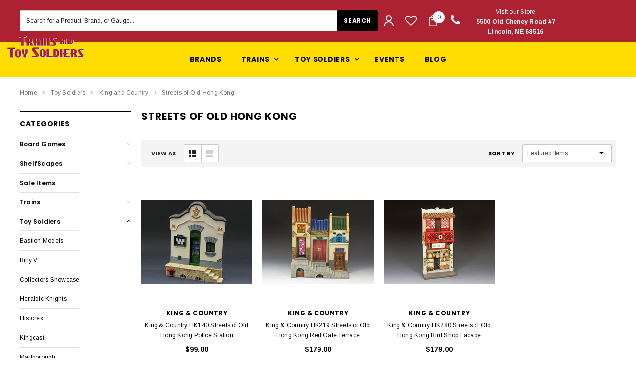

--- FILE ---
content_type: text/html; charset=UTF-8
request_url: https://trainsandtoysoldiers.com/streets-of-old-hong-kong/
body_size: 43745
content:



<!DOCTYPE html>
<html class="no-js" lang="en">
    <head>
        <title>Toy Soldiers - King and Country - Streets of Old Hong Kong - Trains And Toy Soldiers</title>
        <meta name="keywords" content="king &amp; country, toy soldiers, john Jenkins designs, john Jenkins toy soldiers, john Jenkins Aztec, seven year war, wbritain, w britain 31280, wbritain 31280, william britain, william britain 31280, miss dayfield 31280, american civil war miss dayfield, wbritain american civil war, wbrtain toy soldiers, toy soldiers, toy soldier collectibles, britains toy soldiers american civil war, w britain retailers, william britain toy soldiers and collectibles, w. britain toy soldier &amp; model figure company, britains toy soldiers, king and country toy soldiers, king and country, hong kong, 1st legion toy soldiers, garibaldi toy soldiers, american dimestore,"><link rel='canonical' href='https://trainsandtoysoldiers.com/streets-of-old-hong-kong/' /><meta name='platform' content='bigcommerce.stencil' />
        
        
        <link href="https://cdn11.bigcommerce.com/s-g1ecax/product_images/Trains%20and%20Toy%20Soldiers%20Logo%20copy.png?t=1525928098" rel="shortcut icon">
        <meta name="viewport" content="width=device-width, initial-scale=1, maximum-scale=1">
        <link data-stencil-stylesheet href="https://cdn11.bigcommerce.com/s-g1ecax/stencil/cfefc320-3632-0136-d498-525400dfdca6/e/a5626e10-9e11-013d-b1a5-3edce92cfef2/css/theme-bca3d120-96eb-013d-e8be-4e2bd9cf891d.css" rel="stylesheet">
        <!-- Start Tracking Code for analytics_facebook -->

<script>
!function(f,b,e,v,n,t,s){if(f.fbq)return;n=f.fbq=function(){n.callMethod?n.callMethod.apply(n,arguments):n.queue.push(arguments)};if(!f._fbq)f._fbq=n;n.push=n;n.loaded=!0;n.version='2.0';n.queue=[];t=b.createElement(e);t.async=!0;t.src=v;s=b.getElementsByTagName(e)[0];s.parentNode.insertBefore(t,s)}(window,document,'script','https://connect.facebook.net/en_US/fbevents.js');

fbq('set', 'autoConfig', 'false', '614866712917902');
fbq('dataProcessingOptions', ['LDU'], 0, 0);
fbq('init', '614866712917902', {"external_id":"d006b524-d722-46a8-b73e-24540895f9e7"});
fbq('set', 'agent', 'bigcommerce', '614866712917902');

function trackEvents() {
    var pathName = window.location.pathname;

    fbq('track', 'PageView', {}, "");

    // Search events start -- only fire if the shopper lands on the /search.php page
    if (pathName.indexOf('/search.php') === 0 && getUrlParameter('search_query')) {
        fbq('track', 'Search', {
            content_type: 'product_group',
            content_ids: [],
            search_string: getUrlParameter('search_query')
        });
    }
    // Search events end

    // Wishlist events start -- only fire if the shopper attempts to add an item to their wishlist
    if (pathName.indexOf('/wishlist.php') === 0 && getUrlParameter('added_product_id')) {
        fbq('track', 'AddToWishlist', {
            content_type: 'product_group',
            content_ids: []
        });
    }
    // Wishlist events end

    // Lead events start -- only fire if the shopper subscribes to newsletter
    if (pathName.indexOf('/subscribe.php') === 0 && getUrlParameter('result') === 'success') {
        fbq('track', 'Lead', {});
    }
    // Lead events end

    // Registration events start -- only fire if the shopper registers an account
    if (pathName.indexOf('/login.php') === 0 && getUrlParameter('action') === 'account_created') {
        fbq('track', 'CompleteRegistration', {}, "");
    }
    // Registration events end

    

    function getUrlParameter(name) {
        var cleanName = name.replace(/[\[]/, '\[').replace(/[\]]/, '\]');
        var regex = new RegExp('[\?&]' + cleanName + '=([^&#]*)');
        var results = regex.exec(window.location.search);
        return results === null ? '' : decodeURIComponent(results[1].replace(/\+/g, ' '));
    }
}

if (window.addEventListener) {
    window.addEventListener("load", trackEvents, false)
}
</script>
<noscript><img height="1" width="1" style="display:none" alt="null" src="https://www.facebook.com/tr?id=614866712917902&ev=PageView&noscript=1&a=plbigcommerce1.2&eid="/></noscript>

<!-- End Tracking Code for analytics_facebook -->

<!-- Start Tracking Code for analytics_googleanalytics -->

<script>
  (function(i,s,o,g,r,a,m){i['GoogleAnalyticsObject']=r;i[r]=i[r]||function(){
  (i[r].q=i[r].q||[]).push(arguments)},i[r].l=1*new Date();a=s.createElement(o),
  m=s.getElementsByTagName(o)[0];a.async=1;a.src=g;m.parentNode.insertBefore(a,m)
  })(window,document,'script','//www.google-analytics.com/analytics.js','ga');

  ga('create', 'UA-65155602-1', 'trainsandtoysoldiers.com');
  ga('send', 'pageview');

</script>
<!-- Google Code for Checkout completed Conversion Page -->
<script type="text/javascript">
/* <![CDATA[ */
var google_conversion_id = UA-65155602-1;
var google_conversion_language = "en_US";
var google_conversion_format = "3";
var google_conversion_color = "ffffff";
var google_conversion_label = "VYg_CPnahgEQwdfs-QM";
var google_conversion_value = %%ORDER_AMOUNT%%;
var google_remarketing_only = false;
/* ]]> */
</script>
<script type="text/javascript" src="//www.googleadservices.com/pagead/conversion.js">
</script>
<noscript>
<div style="display:inline;">
<img height="1" width="1" style="border-style:none;" alt="" src="//www.googleadservices.com/pagead/conversion/1060842433/?value=%%ORDER_AMOUNT%%&label=VYg_CPnahgEQwdfs-QM&guid=ON&script=0"/>
</div>
</noscript>

<script>
    (function(i,s,o,g,r,a,m){i['GoogleAnalyticsObject']=r;i[r]=i[r]||function(){
    (i[r].q=i[r].q||[]).push(arguments)},i[r].l=1*new Date();a=s.createElement(o),
    m=s.getElementsByTagName(o)[0];a.async=1;a.src=g;m.parentNode.insertBefore(a,m)
    })(window,document,'script','//www.google-analytics.com/analytics.js','ga');

    ga('create', 'UA-65155602-1', 'trainsandtoysoldiers.com');
    ga('send', 'pageview');
    ga('require', 'ecommerce', 'ecommerce.js');

    function trackEcommerce() {
    this._addTrans = addTrans;
    this._addItem = addItems;
    this._trackTrans = trackTrans;
    }
    function addTrans(orderID,store,total,tax,shipping,city,state,country) {
    ga('ecommerce:addTransaction', {
        'id': orderID,
        'affiliation': store,
        'revenue': total,
        'tax': tax,
        'shipping': shipping,
        'city': city,
        'state': state,
        'country': country
    });
    }
    function addItems(orderID,sku,product,variation,price,qty) {
    ga('ecommerce:addItem', {
        'id': orderID,
        'sku': sku,
        'name': product,
        'category': variation,
        'price': price,
        'quantity': qty
    });
    }
    function trackTrans() {
        ga('ecommerce:send');
    }
    var pageTracker = new trackEcommerce();
</script>





<meta name="google-site-verification" content="MHiZDMI4MuO_s8UeAtpikEMNKHYtab-5HN-GGzIz2WQ" />


<meta name="p:domain_verify" content="3773dd9c6494ce0a41a6e039959ff26a"/>

<meta name="google-site-verification" content="n1fMfnSZ32ZZTIA3JH0s2c_l-kZuqERW71YHeRIN8uM" />



<!-- End Tracking Code for analytics_googleanalytics -->


<script type="text/javascript" src="https://checkout-sdk.bigcommerce.com/v1/loader.js" defer ></script>
<script type="text/javascript">
fbq('track', 'ViewCategory', {"content_ids":["23611","23609","23606"],"content_type":"product_group","content_category":"Streets of Old Hong Kong"});
</script>
<script type="text/javascript">
var BCData = {};
</script>
<script>var _d_site = _d_site || 'C8F0DD33F5BEC9406F770468';</script>
<script nonce="">
(function () {
    var xmlHttp = new XMLHttpRequest();

    xmlHttp.open('POST', 'https://bes.gcp.data.bigcommerce.com/nobot');
    xmlHttp.setRequestHeader('Content-Type', 'application/json');
    xmlHttp.send('{"store_id":"885934","timezone_offset":"-6.0","timestamp":"2026-01-24T00:57:23.27940400Z","visit_id":"c3ab4a5e-bc17-4e79-982a-ebd7be8e96d9","channel_id":1}');
})();
</script>

        

        
        
        
        
        <!-- snippet location htmlhead -->
    </head>
    <body class="page-type-category">
        <div id="st-container" class="st-container">
            <!-- content push wrapper -->
            <div class="st-pusher">
                <nav class="st-menu st-effect st-effect-1" id="mobile-categories">
                    <ul></ul>
                </nav>
                <nav class="st-menu st-effect st-effect-2" id="mobile-customer">
                    <ul>
                        <li class="login-register">
                                <div class="not-logged">
                                    <a href="/login.php">Login</a><a href="/login.php?action=create_account">Register</a>
                                </div>
                        </li>


                        <li>
                            <a href="/giftcertificates.php">Gift Certificates</a>
                        </li>

                        <li><a href="/account.php">My Account</a></li>


                        <li class="mobile-call-us">Order Online <a href="tel:800-786-1888"><span>800-786-1888</span></a>
</li>
                    </ul>
                </nav>
                <!-- snippet location header -->
                <div class="icons-svg-sprite"><svg xmlns="http://www.w3.org/2000/svg">
   <defs>
      <path id="stumbleupon-path-1" d="M0,0.0749333333 L31.9250667,0.0749333333 L31.9250667,31.984 L0,31.984" /> </defs>
   <symbol viewBox="0 0 24 24" id="icon-add">
      <path d="M19 13h-6v6h-2v-6H5v-2h6V5h2v6h6v2z" />
   </symbol>
   <symbol viewBox="0 0 36 36" id="icon-arrow-down">
      <path d="M16.5 6v18.26l-8.38-8.38-2.12 2.12 12 12 12-12-2.12-2.12-8.38 8.38v-18.26h-3z" /> </symbol>
   <symbol viewBox="0 0 12 8" id="icon-chevron-down">
      <path d="M6 6.174l5.313-4.96.23-.214.457.427-.23.214-5.51 5.146L6.03 7 6 6.972 5.97 7l-.23-.214L.23 1.64 0 1.428.458 1l.23.214L6 6.174z" stroke-linecap="square" fill-rule="evenodd" />
   </symbol>
   <symbol viewBox="0 0 24 24" id="icon-chevron-left">
      <path d="M15.41 7.41L14 6l-6 6 6 6 1.41-1.41L10.83 12z" />
   </symbol>
   <symbol viewBox="0 0 24 24" id="icon-chevron-right">
      <path d="M10 6L8.59 7.41 13.17 12l-4.58 4.59L10 18l6-6z" />
   </symbol>
   <symbol viewBox="0 0 24 24" id="icon-close">
      <path d="M19 6.41L17.59 5 12 10.59 6.41 5 5 6.41 10.59 12 5 17.59 6.41 19 12 13.41 17.59 19 19 17.59 13.41 12z" />
   </symbol>
   <symbol viewBox="0 0 28 28" id="icon-envelope">
      <path d="M0 23.5v-12.406q0.688 0.766 1.578 1.359 5.656 3.844 7.766 5.391 0.891 0.656 1.445 1.023t1.477 0.75 1.719 0.383h0.031q0.797 0 1.719-0.383t1.477-0.75 1.445-1.023q2.656-1.922 7.781-5.391 0.891-0.609 1.563-1.359v12.406q0 1.031-0.734 1.766t-1.766 0.734h-23q-1.031 0-1.766-0.734t-0.734-1.766zM0 6.844q0-1.219 0.648-2.031t1.852-0.812h23q1.016 0 1.758 0.734t0.742 1.766q0 1.234-0.766 2.359t-1.906 1.922q-5.875 4.078-7.313 5.078-0.156 0.109-0.664 0.477t-0.844 0.594-0.812 0.508-0.898 0.422-0.781 0.141h-0.031q-0.359 0-0.781-0.141t-0.898-0.422-0.812-0.508-0.844-0.594-0.664-0.477q-1.422-1-4.094-2.852t-3.203-2.227q-0.969-0.656-1.828-1.805t-0.859-2.133z" /> </symbol>
   <symbol viewBox="0 0 96.124 96.123" id="icon-facebook">
      <path d="M72.089,0.02L59.624,0C45.62,0,36.57,9.285,36.57,23.656v10.907H24.037c-1.083,0-1.96,0.878-1.96,1.961v15.803   c0,1.083,0.878,1.96,1.96,1.96h12.533v39.876c0,1.083,0.877,1.96,1.96,1.96h16.352c1.083,0,1.96-0.878,1.96-1.96V54.287h14.654   c1.083,0,1.96-0.877,1.96-1.96l0.006-15.803c0-0.52-0.207-1.018-0.574-1.386c-0.367-0.368-0.867-0.575-1.387-0.575H56.842v-9.246   c0-4.444,1.059-6.7,6.848-6.7l8.397-0.003c1.082,0,1.959-0.878,1.959-1.96V1.98C74.046,0.899,73.17,0.022,72.089,0.02z" />
   </symbol>
   <symbol viewBox="0 0 32 32" id="icon-facebook2">
      <path d="M2.428 0.41c-0.936 0-1.695 0.753-1.695 1.682v27.112c0 0.929 0.759 1.682 1.695 1.682h14.709v-11.802h-4.002v-4.599h4.002v-3.392c0-3.936 2.423-6.080 5.961-6.080 1.695 0 3.152 0.125 3.576 0.181v4.114l-2.454 0.001c-1.924 0-2.297 0.907-2.297 2.239v2.937h4.59l-0.598 4.599h-3.992v11.802h7.826c0.936 0 1.695-0.753 1.695-1.682v-27.112c0-0.929-0.759-1.682-1.695-1.682h-27.321z" /> </symbol>
   <symbol viewBox="0 0 533.333 533.333" id="icon-google">
      <path d="M291.18,41.358c0,0-104.665,0-139.552,0c-62.562,0-121.443,47.399-121.443,102.303
        c0,56.107,42.647,101.388,106.296,101.388c4.426,0,8.727-0.088,12.938-0.392c-4.13,7.909-7.084,16.817-7.084,26.064
        c0,15.592,8.387,28.233,18.994,38.554c-8.014,0-15.751,0.232-24.194,0.232C59.645,309.508,0,358.863,0,410.041
        c0,50.406,65.386,81.934,142.882,81.934c88.346,0,137.139-50.127,137.139-100.535c0-40.417-11.925-64.621-48.795-90.695
        c-12.612-8.928-36.735-30.644-36.735-43.408c0-14.958,4.269-22.327,26.786-39.919c23.079-18.034,39.413-43.386,39.413-72.873
        c0-35.107-15.635-69.322-44.985-80.611h44.247L291.18,41.358z M242.438,382.742c1.107,4.673,1.71,9.483,1.71,14.39
        c0,40.729-26.246,72.559-101.549,72.559c-53.563,0-92.248-33.908-92.248-74.637c0-39.918,47.982-73.147,101.544-72.568
        c12.5,0.132,24.15,2.144,34.724,5.567C215.694,348.275,236.554,359.699,242.438,382.742z M156.676,230.825
        c-35.958-1.075-70.124-40.222-76.33-87.427c-6.207-47.222,17.901-83.355,53.848-82.287c35.942,1.081,70.124,38.966,76.332,86.176
        C216.728,194.506,192.616,231.901,156.676,230.825z M433.333,141.358v-100H400v100H300v33.333h100v100h33.334v-100h100v-33.333
        H433.333z" />
   </symbol>
   <symbol viewBox="0 0 32 32" id="icon-instagram">
      <path d="M25.522709,13.5369502 C25.7256898,14.3248434 25.8455558,15.1480745 25.8455558,15.9992932 C25.8455558,21.4379334 21.4376507,25.8455558 15.9998586,25.8455558 C10.5623493,25.8455558 6.15416148,21.4379334 6.15416148,15.9992932 C6.15416148,15.1480745 6.27459295,14.3248434 6.4775737,13.5369502 L3.6915357,13.5369502 L3.6915357,27.0764447 C3.6915357,27.7552145 4.24280653,28.3062027 4.92355534,28.3062027 L27.0764447,28.3062027 C27.7571935,28.3062027 28.3084643,27.7552145 28.3084643,27.0764447 L28.3084643,13.5369502 L25.522709,13.5369502 Z M27.0764447,3.6915357 L23.384909,3.6915357 C22.7050083,3.6915357 22.1543028,4.24280653 22.1543028,4.92214183 L22.1543028,8.61509104 C22.1543028,9.29442633 22.7050083,9.84569717 23.384909,9.84569717 L27.0764447,9.84569717 C27.7571935,9.84569717 28.3084643,9.29442633 28.3084643,8.61509104 L28.3084643,4.92214183 C28.3084643,4.24280653 27.7571935,3.6915357 27.0764447,3.6915357 Z M9.84597988,15.9992932 C9.84597988,19.3976659 12.6009206,22.1537374 15.9998586,22.1537374 C19.3987967,22.1537374 22.1543028,19.3976659 22.1543028,15.9992932 C22.1543028,12.6003551 19.3987967,9.84569717 15.9998586,9.84569717 C12.6009206,9.84569717 9.84597988,12.6003551 9.84597988,15.9992932 Z M3.6915357,31.9997173 C1.65296441,31.9997173 0,30.3461875 0,28.3062027 L0,3.6915357 C0,1.6526817 1.65296441,0 3.6915357,0 L28.3084643,0 C30.3473183,0 32,1.6526817 32,3.6915357 L32,28.3062027 C32,30.3461875 30.3473183,31.9997173 28.3084643,31.9997173 L3.6915357,31.9997173 Z" id="instagram-Imported-Layers" sketch:type="MSShapeGroup" /> </symbol>
   <symbol viewBox="0 0 24 24" id="icon-keyboard-arrow-down">
      <path d="M7.41 7.84L12 12.42l4.59-4.58L18 9.25l-6 6-6-6z" />
   </symbol>
   <symbol viewBox="0 0 24 24" id="icon-keyboard-arrow-up">
      <path d="M7.41 15.41L12 10.83l4.59 4.58L18 14l-6-6-6 6z" />
   </symbol>
   <symbol viewBox="0 0 32 32" id="icon-linkedin">
      <path d="M27.2684444,27.2675556 L22.5226667,27.2675556 L22.5226667,19.8408889 C22.5226667,18.0702222 22.4924444,15.792 20.0568889,15.792 C17.5866667,15.792 17.2097778,17.7217778 17.2097778,19.7146667 L17.2097778,27.2675556 L12.4693333,27.2675556 L12.4693333,11.9964444 L17.0186667,11.9964444 L17.0186667,14.0844444 L17.0844444,14.0844444 C17.7173333,12.8835556 19.2657778,11.6177778 21.5742222,11.6177778 C26.3804444,11.6177778 27.2684444,14.7795556 27.2684444,18.8924444 L27.2684444,27.2675556 L27.2684444,27.2675556 Z M7.11822222,9.91022222 C5.59377778,9.91022222 4.36444444,8.67733333 4.36444444,7.15733333 C4.36444444,5.63822222 5.59377778,4.40533333 7.11822222,4.40533333 C8.63644444,4.40533333 9.86844444,5.63822222 9.86844444,7.15733333 C9.86844444,8.67733333 8.63644444,9.91022222 7.11822222,9.91022222 L7.11822222,9.91022222 Z M4.74133333,11.9964444 L9.49244444,11.9964444 L9.49244444,27.2675556 L4.74133333,27.2675556 L4.74133333,11.9964444 Z M29.632,0 L2.36,0 C1.05777778,0 0,1.03288889 0,2.30755556 L0,29.6906667 C0,30.9653333 1.05777778,32 2.36,32 L29.632,32 C30.9368889,32 31.9991111,30.9653333 31.9991111,29.6906667 L31.9991111,2.30755556 C31.9991111,1.03288889 30.9368889,0 29.632,0 L29.632,0 Z" id="linkedin-Fill-4" /> </symbol>
   <symbol viewBox="0 0 70 32" id="icon-logo-american-express">
      <path d="M69.102 17.219l0.399 9.094c-0.688 0.313-3.285 1.688-4.26 1.688h-4.788v-0.656c-0.546 0.438-1.549 0.656-2.467 0.656h-15.053v-2.466c0-0.344-0.057-0.344-0.345-0.344h-0.257v2.81h-4.961v-2.924c-0.832 0.402-1.749 0.402-2.581 0.402h-0.544v2.523h-6.050l-1.434-1.656-1.577 1.656h-9.72v-10.781h9.892l1.405 1.663 1.548-1.663h6.652c0.775 0 2.037 0.115 2.581 0.66v-0.66h5.936c0.602 0 1.749 0.115 2.523 0.66v-0.66h8.946v0.66c0.516-0.43 1.433-0.66 2.265-0.66h4.988v0.66c0.546-0.372 1.32-0.66 2.323-0.66h4.578zM34.905 23.871c1.577 0 3.183-0.43 3.183-2.581 0-2.093-1.635-2.523-3.069-2.523h-5.878l-2.38 2.523-2.236-2.523h-7.427v7.67h7.312l2.351-2.509 2.266 2.509h3.556v-2.566h2.322zM46.001 23.556c-0.172-0.23-0.487-0.516-0.946-0.66 0.516-0.172 1.318-0.832 1.318-2.036 0-0.889-0.315-1.377-0.917-1.721-0.602-0.315-1.319-0.372-2.266-0.372h-4.215v7.67h1.864v-2.796h1.978c0.66 0 1.032 0.058 1.319 0.344 0.316 0.373 0.316 1.032 0.316 1.548v0.903h1.836v-1.477c0-0.688-0.058-1.032-0.288-1.405zM53.571 20.373v-1.605h-6.136v7.67h6.136v-1.563h-4.33v-1.549h4.244v-1.548h-4.244v-1.405h4.33zM58.245 26.438c1.864 0 2.926-0.759 2.926-2.393 0-0.774-0.23-1.262-0.545-1.664-0.459-0.372-1.119-0.602-2.151-0.602h-1.004c-0.258 0-0.487-0.057-0.717-0.115-0.201-0.086-0.373-0.258-0.373-0.545 0-0.258 0.058-0.43 0.287-0.602 0.143-0.115 0.373-0.115 0.717-0.115h3.383v-1.634h-3.671c-1.978 0-2.638 1.204-2.638 2.294 0 2.438 2.151 2.322 3.842 2.38 0.344 0 0.544 0.058 0.66 0.173 0.115 0.086 0.23 0.315 0.23 0.544 0 0.201-0.115 0.373-0.23 0.488-0.173 0.115-0.373 0.172-0.717 0.172h-3.555v1.62h3.555zM65.442 26.439c1.864 0 2.924-0.76 2.924-2.394 0-0.774-0.229-1.262-0.544-1.664-0.459-0.372-1.119-0.602-2.151-0.602h-1.003c-0.258 0-0.488-0.057-0.718-0.115-0.201-0.086-0.373-0.258-0.373-0.545 0-0.258 0.115-0.43 0.287-0.602 0.144-0.115 0.373-0.115 0.717-0.115h3.383v-1.634h-3.671c-1.921 0-2.638 1.204-2.638 2.294 0 2.438 2.151 2.322 3.842 2.38 0.344 0 0.544 0.058 0.66 0.174 0.115 0.086 0.229 0.315 0.229 0.544 0 0.201-0.114 0.373-0.229 0.488s-0.373 0.172-0.717 0.172h-3.556v1.62h3.556zM43.966 20.518c0.23 0.115 0.373 0.344 0.373 0.659 0 0.344-0.143 0.602-0.373 0.774-0.287 0.115-0.545 0.115-0.889 0.115l-2.237 0.058v-1.749h2.237c0.344 0 0.659 0 0.889 0.143zM36.108 8.646c-0.287 0.172-0.544 0.172-0.918 0.172h-2.265v-1.692h2.265c0.316 0 0.688 0 0.918 0.114 0.23 0.144 0.344 0.374 0.344 0.718 0 0.315-0.114 0.602-0.344 0.689zM50.789 6.839l1.262 3.039h-2.523zM30.775 25.792l-2.838-3.183 2.838-3.011v6.193zM35.019 20.373c0.66 0 1.090 0.258 1.090 0.918s-0.43 1.032-1.090 1.032h-2.437v-1.95h2.437zM5.773 9.878l1.291-3.039 1.262 3.039h-2.552zM18.905 20.372l4.616 0 2.036 2.237-2.093 2.265h-4.559v-1.549h4.071v-1.548h-4.071v-1.405zM19.077 13.376l-0.545 1.377h-3.24l-0.546-1.319v1.319h-6.222l-0.66-1.749h-1.577l-0.717 1.749h-5.572l2.389-5.649 2.237-5.104h4.789l0.659 1.262v-1.262h5.591l1.262 2.724 1.233-2.724h17.835c0.832 0 1.548 0.143 2.093 0.602v-0.602h4.903v0.602c0.803-0.459 1.864-0.602 3.068-0.602h7.082l0.66 1.262v-1.262h5.218l0.775 1.262v-1.262h5.103v10.753h-5.161l-1.003-1.635v1.635h-6.423l-0.717-1.749h-1.577l-0.717 1.749h-3.355c-1.318 0-2.294-0.316-2.954-0.659v0.659h-7.971v-2.466c0-0.344-0.057-0.402-0.286-0.402h-0.258v2.867h-15.398v-1.377zM43.363 6.409c-0.832 0.831-0.975 1.864-1.004 3.011 0 1.377 0.344 2.266 0.947 2.925 0.659 0.66 1.806 0.86 2.695 0.86h2.151l0.716-1.692h3.843l0.717 1.692h3.727v-5.763l3.47 5.763h2.638v-7.684h-1.892v5.333l-3.24-5.333h-2.839v7.254l-3.096-7.254h-2.724l-2.638 6.050h-0.832c-0.487 0-1.003-0.115-1.262-0.373-0.344-0.402-0.488-1.004-0.488-1.836 0-0.803 0.144-1.405 0.488-1.748 0.373-0.316 0.774-0.431 1.434-0.431h1.749v-1.663h-1.749c-1.262 0-2.265 0.286-2.81 0.889zM39.579 5.52v7.684h1.863v-7.684h-1.863zM31.12 5.52l-0 7.685h1.806v-2.781h1.979c0.66 0 1.090 0.057 1.376 0.315 0.316 0.401 0.258 1.061 0.258 1.491v0.975h1.892v-1.519c0-0.66-0.057-1.004-0.344-1.377-0.172-0.229-0.487-0.488-0.889-0.659 0.516-0.23 1.319-0.832 1.319-2.036 0-0.889-0.373-1.377-0.976-1.75-0.602-0.344-1.262-0.344-2.208-0.344h-4.215zM23.636 5.521v7.685h6.165v-1.577h-4.301v-1.549h4.244v-1.577h-4.244v-1.377h4.301v-1.606h-6.165zM16.124 13.205h1.577l2.695-6.021v6.021h1.864v-7.684h-3.011l-2.265 5.219-2.409-5.219h-2.953v7.254l-3.154-7.254h-2.724l-3.297 7.684h1.978l0.688-1.692h3.871l0.688 1.692h3.756v-6.021z" /> </symbol>
   <symbol viewBox="0 0 95 32" id="icon-logo-discover-old">
      <path d="M50.431 8.059c4.546 0 8.092 3.49 8.092 7.936 0 4.471-3.571 7.961-8.093 7.961-4.638 0-8.115-3.444-8.115-8.051 0-4.334 3.635-7.845 8.115-7.845zM4.362 8.345c4.811 0 8.168 3.133 8.168 7.64 0 2.247-1.028 4.422-2.761 5.864-1.461 1.214-3.126 1.761-5.429 1.761h-4.339v-15.265h4.362zM7.832 19.81c1.027-0.912 1.639-2.379 1.639-3.847 0-1.464-0.612-2.882-1.639-3.798-0.984-0.892-2.146-1.235-4.065-1.235h-0.797v10.096h0.797c1.919 0 3.127-0.367 4.065-1.216zM13.9 23.611v-15.265h2.965v15.265h-2.965zM24.123 14.201c3.378 1.238 4.379 2.338 4.379 4.764 0 2.952-2.166 5.015-5.247 5.015-2.261 0-3.904-0.896-5.271-2.907l1.914-1.856c0.685 1.328 1.825 2.036 3.24 2.036 1.325 0 2.308-0.915 2.308-2.152 0-0.641-0.298-1.189-0.891-1.578-0.297-0.187-0.889-0.46-2.054-0.87-2.784-1.010-3.742-2.085-3.742-4.192 0-2.493 2.055-4.371 4.745-4.371 1.667 0 3.196 0.571 4.473 1.696l-1.549 2.033c-0.778-0.867-1.508-1.233-2.398-1.233-1.28 0-2.213 0.732-2.213 1.694 0 0.821 0.525 1.258 2.307 1.921zM29.438 15.986c0-4.436 3.605-7.985 8.101-7.985 1.278 0 2.352 0.273 3.653 0.935v3.504c-1.233-1.213-2.308-1.717-3.72-1.717-2.787 0-4.976 2.313-4.976 5.241 0 3.092 2.123 5.267 5.112 5.267 1.347 0 2.397-0.48 3.585-1.671v3.504c-1.347 0.638-2.443 0.892-3.72 0.892-4.519 0-8.034-3.478-8.034-7.97zM65.239 18.601l4.11-10.254h3.216l-6.573 15.655h-1.596l-6.46-15.655h3.24zM73.914 23.612v-15.265h8.418v2.585h-5.453v3.388h5.244v2.585h-5.244v4.123h5.453v2.584h-8.418zM94.081 12.852c0 2.336-1.23 3.87-3.469 4.329l4.794 6.43h-3.651l-4.105-6.135h-0.388v6.135h-2.969v-15.265h4.404c3.425 0 5.384 1.645 5.384 4.506zM88.125 15.372c1.9 0 2.903-0.827 2.903-2.359 0-1.486-1.004-2.266-2.856-2.266h-0.911v4.626h0.863z" /> </symbol>
   <symbol viewBox="0 0 54 32" id="icon-logo-mastercard">
      <path d="M48.366 15.193c0.6 0 0.9 0.437 0.9 1.282 0 1.281-0.546 2.209-1.337 2.209-0.6 0-0.9-0.436-0.9-1.31 0-1.281 0.573-2.182 1.337-2.182zM38.276 18.275c0-0.655 0.491-1.009 1.472-1.009 0.109 0 0.191 0.027 0.382 0.027-0.027 0.982-0.545 1.636-1.227 1.636-0.382 0-0.628-0.245-0.628-0.655zM26.278 15.848c0 0.082-0 0.192-0 0.327h-1.909c0.164-0.763 0.545-1.173 1.091-1.173 0.518 0 0.818 0.3 0.818 0.845zM38.060 0.002c8.838 0 16.003 7.165 16.003 16.002s-7.165 15.999-16.003 15.999c-3.834 0-7.324-1.344-10.080-3.594 2.102-2.031 3.707-4.567 4.568-7.44h-1.33c-0.833 2.553-2.297 4.807-4.199 6.627-1.892-1.816-3.342-4.078-4.172-6.62h-1.33c0.858 2.856 2.435 5.401 4.521 7.432-2.749 2.219-6.223 3.594-10.036 3.594-8.837 0-16.002-7.163-16.002-15.999s7.164-16.001 16.002-16.001c3.814 0 7.287 1.377 10.036 3.603-2.087 2.023-3.664 4.568-4.521 7.424h1.33c0.83-2.542 2.28-4.804 4.172-6.607 1.903 1.808 3.367 4.060 4.199 6.614h1.33c-0.861-2.872-2.466-5.413-4.568-7.443 2.757-2.249 6.246-3.592 10.080-3.592zM7.217 20.213h1.691l1.336-8.044h-2.672l-1.637 4.99-0.082-4.99h-2.454l-1.336 8.044h1.582l1.037-6.135 0.136 6.135h1.173l2.209-6.189zM14.47 19.477l0.054-0.408 0.382-2.318c0.109-0.736 0.136-0.982 0.136-1.309 0-1.254-0.791-1.909-2.263-1.909-0.627 0-1.2 0.082-2.045 0.327l-0.246 1.473 0.163-0.028 0.246-0.081c0.382-0.109 0.928-0.164 1.418-0.164 0.79 0 1.091 0.164 1.091 0.6 0 0.109 0 0.191-0.055 0.409-0.273-0.027-0.518-0.054-0.709-0.054-1.909 0-2.999 0.927-2.999 2.536 0 1.064 0.627 1.773 1.554 1.773 0.791 0 1.364-0.246 1.8-0.791l-0.027 0.682h1.418l0.027-0.164 0.027-0.246zM17.988 16.314c-0.736-0.327-0.819-0.409-0.819-0.709 0-0.355 0.3-0.519 0.845-0.519 0.328 0 0.791 0.028 1.227 0.082l0.246-1.5c-0.436-0.082-1.118-0.137-1.5-0.137-1.909 0-2.59 1.009-2.563 2.208 0 0.818 0.382 1.391 1.282 1.828 0.709 0.327 0.818 0.436 0.818 0.709 0 0.409-0.3 0.6-0.982 0.6-0.518 0-0.982-0.082-1.527-0.245l-0.246 1.5 0.082 0.027 0.3 0.054c0.109 0.027 0.246 0.055 0.464 0.055 0.382 0.054 0.709 0.054 0.928 0.054 1.8 0 2.645-0.682 2.645-2.181 0-0.9-0.354-1.418-1.2-1.828zM21.75 18.741c-0.409 0-0.573-0.136-0.573-0.464 0-0.082 0-0.164 0.027-0.273l0.463-2.726h0.873l0.218-1.609h-0.873l0.191-0.982h-1.691l-0.737 4.472-0.082 0.518-0.109 0.654c-0.027 0.191-0.055 0.409-0.055 0.573 0 0.954 0.491 1.445 1.364 1.445 0.382 0 0.764-0.055 1.227-0.218l0.218-1.445c-0.109 0.054-0.273 0.054-0.464 0.054zM25.732 18.851c-0.982 0-1.5-0.381-1.5-1.145 0-0.055 0-0.109 0.027-0.191h3.382c0.163-0.682 0.218-1.145 0.218-1.636 0-1.446-0.9-2.373-2.318-2.373-1.718 0-2.973 1.663-2.973 3.899 0 1.936 0.982 2.945 2.89 2.945 0.628 0 1.173-0.082 1.773-0.273l0.273-1.636c-0.6 0.3-1.145 0.409-1.773 0.409zM31.158 15.524h0.109c0.164-0.79 0.382-1.363 0.655-1.881l-0.055-0.027h-0.164c-0.573 0-0.9 0.273-1.418 1.064l0.164-1.009h-1.554l-1.064 6.544h1.718c0.627-4.008 0.791-4.69 1.609-4.69zM36.122 20.133l0.3-1.827c-0.545 0.273-1.036 0.409-1.445 0.409-1.009 0-1.609-0.737-1.609-1.963 0-1.773 0.9-3.027 2.182-3.027 0.491 0 0.928 0.136 1.528 0.436l0.3-1.745c-0.163-0.054-0.218-0.082-0.436-0.163l-0.682-0.164c-0.218-0.054-0.491-0.082-0.791-0.082-2.263 0-3.845 2.018-3.845 4.88 0 2.155 1.146 3.491 3 3.491 0.463 0 0.872-0.082 1.5-0.246zM41.521 19.069l0.355-2.318c0.136-0.736 0.136-0.982 0.136-1.309 0-1.254-0.763-1.909-2.236-1.909-0.627 0-1.2 0.082-2.045 0.327l-0.246 1.473 0.164-0.028 0.218-0.081c0.382-0.109 0.955-0.164 1.446-0.164 0.791 0 1.091 0.164 1.091 0.6 0 0.109-0.027 0.191-0.082 0.409-0.246-0.027-0.491-0.054-0.682-0.054-1.909 0-3 0.927-3 2.536 0 1.064 0.627 1.773 1.555 1.773 0.791 0 1.363-0.246 1.8-0.791l-0.028 0.682h1.418v-0.164l0.027-0.246 0.054-0.327zM43.648 20.214c0.627-4.008 0.791-4.69 1.608-4.69h0.109c0.164-0.79 0.382-1.363 0.655-1.881l-0.055-0.027h-0.164c-0.572 0-0.9 0.273-1.418 1.064l0.164-1.009h-1.554l-1.037 6.544h1.691zM48.829 20.214l1.608 0 1.309-8.044h-1.691l-0.382 2.291c-0.464-0.6-0.955-0.9-1.637-0.9-1.5 0-2.782 1.854-2.782 4.035 0 1.636 0.818 2.7 2.073 2.7 0.627 0 1.118-0.218 1.582-0.709zM11.306 18.279c0-0.655 0.492-1.009 1.447-1.009 0.136 0 0.218 0.027 0.382 0.027-0.027 0.982-0.518 1.636-1.228 1.636-0.382 0-0.6-0.245-0.6-0.655z" /> </symbol>
   <symbol viewBox="0 0 57 32" id="icon-logo-paypal">
      <path d="M47.11 10.477c2.211-0.037 4.633 0.618 4.072 3.276l-1.369 6.263h-3.159l0.211-0.947c-1.72 1.712-6.038 1.821-5.335-2.111 0.491-2.294 2.878-3.023 6.423-3.023 0.246-1.020-0.457-1.274-1.65-1.238s-2.633 0.437-3.089 0.655l0.281-2.293c0.913-0.182 2.106-0.583 3.615-0.583zM47.32 16.885c0.069-0.291 0.106-0.547 0.176-0.838h-0.773c-0.596 0-1.579 0.146-1.931 0.765-0.456 0.728 0.177 1.348 0.878 1.311 0.807-0.037 1.474-0.401 1.65-1.238zM53.883 8h3.242l-2.646 12.016h-3.209zM39.142 8.037c1.689 0 3.729 1.274 3.131 4.077-0.528 2.476-2.498 3.933-4.89 3.933h-2.428l-0.879 3.969h-3.412l2.603-11.979h5.874zM39.037 12.114c0.211-0.911-0.317-1.638-1.197-1.638h-1.689l-0.704 3.277h1.583c0.88 0 1.795-0.728 2.006-1.638zM16.346 10.476c2.184-0.037 4.611 0.618 4.056 3.276l-1.352 6.262h-3.155l0.208-0.947c-1.664 1.712-5.929 1.821-5.235-2.111 0.486-2.294 2.844-3.023 6.345-3.023 0.208-1.020-0.485-1.274-1.664-1.238s-2.601 0.437-3.017 0.655l0.277-2.293c0.867-0.182 2.046-0.583 3.537-0.583zM16.589 16.885c0.035-0.291 0.104-0.547 0.173-0.838h-0.797c-0.555 0-1.525 0.146-1.872 0.765-0.451 0.728 0.138 1.348 0.832 1.311 0.797-0.037 1.491-0.401 1.664-1.238zM28.528 10.648l3.255-0-7.496 13.351h-3.528l2.306-3.925-1.289-9.426h3.156l0.508 5.579zM8.499 8.036c1.728 0 3.738 1.274 3.139 4.077-0.529 2.476-2.504 3.933-4.867 3.933h-2.468l-0.847 3.969h-3.456l2.609-11.979h5.89zM8.393 12.114c0.247-0.911-0.317-1.638-1.164-1.638h-1.693l-0.741 3.277h1.623c0.882 0 1.763-0.728 1.975-1.638z" /> </symbol>
   <symbol viewBox="0 0 49 32" id="icon-logo-visa">
      <path d="M14.059 10.283l4.24-0-6.302 15.472-4.236 0.003-3.259-12.329c2.318 0.952 4.379 3.022 5.219 5.275l0.42 2.148zM17.416 25.771l2.503-15.501h4.001l-2.503 15.501h-4.002zM31.992 16.494c2.31 1.106 3.375 2.444 3.362 4.211-0.032 3.217-2.765 5.295-6.97 5.295-1.796-0.020-3.526-0.394-4.459-0.826l0.56-3.469 0.515 0.246c1.316 0.579 2.167 0.814 3.769 0.814 1.151 0 2.385-0.476 2.396-1.514 0.007-0.679-0.517-1.165-2.077-1.924-1.518-0.74-3.53-1.983-3.505-4.211 0.024-3.012 2.809-5.116 6.765-5.116 1.55 0 2.795 0.339 3.586 0.651l-0.542 3.36-0.359-0.178c-0.74-0.314-1.687-0.617-2.995-0.595-1.568 0-2.293 0.689-2.293 1.333-0.010 0.728 0.848 1.204 2.246 1.923zM46.199 10.285l3.239 15.49h-3.714s-0.368-1.782-0.488-2.322c-0.583 0-4.667-0.008-5.125-0.008-0.156 0.42-0.841 2.331-0.841 2.331h-4.205l5.944-14.205c0.419-1.011 1.138-1.285 2.097-1.285h3.093zM41.263 20.274c0.781 0 2.698 0 3.322 0-0.159-0.775-0.927-4.474-0.927-4.474l-0.27-1.337c-0.202 0.581-0.554 1.52-0.531 1.479 0 0-1.262 3.441-1.594 4.332zM9.723 18.702c-1.648-4.573-5.284-6.991-9.723-8.109l0.053-0.322h6.453c0.87 0.034 1.573 0.326 1.815 1.308z" /> </symbol>
   <symbol viewBox="0 0 34 32" id="icon-pinterest">
      <path d="M1.356 15.647c0 6.24 3.781 11.6 9.192 13.957-0.043-1.064-0.008-2.341 0.267-3.499 0.295-1.237 1.976-8.303 1.976-8.303s-0.491-0.973-0.491-2.411c0-2.258 1.319-3.945 2.962-3.945 1.397 0 2.071 1.041 2.071 2.288 0 1.393-0.895 3.477-1.356 5.408-0.385 1.616 0.817 2.935 2.424 2.935 2.909 0 4.869-3.708 4.869-8.101 0-3.34-2.267-5.839-6.39-5.839-4.658 0-7.56 3.447-7.56 7.297 0 1.328 0.394 2.264 1.012 2.989 0.284 0.333 0.324 0.467 0.221 0.849-0.074 0.28-0.243 0.955-0.313 1.223-0.102 0.386-0.417 0.524-0.769 0.381-2.145-0.869-3.145-3.201-3.145-5.822 0-4.329 3.679-9.519 10.975-9.519 5.863 0 9.721 4.21 9.721 8.729 0 5.978-3.349 10.443-8.285 10.443-1.658 0-3.217-0.889-3.751-1.899 0 0-0.892 3.511-1.080 4.189-0.325 1.175-0.963 2.349-1.546 3.264 1.381 0.405 2.84 0.625 4.352 0.625 8.48 0 15.355-6.822 15.355-15.238s-6.876-15.238-15.355-15.238c-8.48 0-15.356 6.822-15.356 15.238z" /> </symbol>
   <symbol viewBox="0 0 26 28" id="icon-print">
      <path d="M0 21.5v-6.5q0-1.234 0.883-2.117t2.117-0.883h1v-8.5q0-0.625 0.438-1.062t1.062-0.438h10.5q0.625 0 1.375 0.313t1.188 0.75l2.375 2.375q0.438 0.438 0.75 1.188t0.313 1.375v4h1q1.234 0 2.117 0.883t0.883 2.117v6.5q0 0.203-0.148 0.352t-0.352 0.148h-3.5v2.5q0 0.625-0.438 1.062t-1.062 0.438h-15q-0.625 0-1.062-0.438t-0.438-1.062v-2.5h-3.5q-0.203 0-0.352-0.148t-0.148-0.352zM6 24h14v-4h-14v4zM6 14h14v-6h-2.5q-0.625 0-1.062-0.438t-0.438-1.062v-2.5h-10v10zM22 15q0 0.406 0.297 0.703t0.703 0.297 0.703-0.297 0.297-0.703-0.297-0.703-0.703-0.297-0.703 0.297-0.297 0.703z" /> </symbol>
   <symbol viewBox="0 0 24 24" id="icon-remove">
      <path d="M19 13H5v-2h14v2z" />
   </symbol>
   <symbol viewBox="0 0 32 32" id="icon-rss">
      <path d="M-0.465347858,2.01048219 C-0.465347858,2.01048219 28.7009958,0.574406533 31,31.3201126 L25.1092027,31.3201126 C25.1092027,31.3201126 26.2597741,8.90749482 -0.465347858,6.89506416 L-0.465347858,2.01048219 L-0.465347858,2.01048219 Z M-0.465347858,12.2127144 C-0.465347858,12.2127144 16.6328276,11.6363594 19.9369779,31.3201126 L14.0472499,31.3201126 C14.0472499,31.3201126 13.3297467,19.6839434 -0.465347858,17.0940884 L-0.465347858,12.2127144 L-0.465347858,12.2127144 Z M2.73614917,25.0304648 C4.79776783,25.0304648 6.47229834,26.7007181 6.47229834,28.766614 C6.47229834,30.8282326 4.79776783,32.5016938 2.73614917,32.5016938 C0.6723919,32.5016938 -1,30.8293019 -1,28.766614 C-1,26.7017874 0.6723919,25.0304648 2.73614917,25.0304648 Z" id="rss-Shape" /> </symbol>
   <symbol viewBox="0 0 19.481 19.481" id="icon-star">
      <path d="m10.201,.758l2.478,5.865 6.344,.545c0.44,0.038 0.619,0.587 0.285,0.876l-4.812,4.169 1.442,6.202c0.1,0.431-0.367,0.77-0.745,0.541l-5.452-3.288-5.452,3.288c-0.379,0.228-0.845-0.111-0.745-0.541l1.442-6.202-4.813-4.17c-0.334-0.289-0.156-0.838 0.285-0.876l6.344-.545 2.478-5.864c0.172-0.408 0.749-0.408 0.921,0z" /> </symbol>
   <symbol viewBox="0 0 32 32" id="icon-stumbleupon">
      <mask id="stumbleupon-mask-2" sketch:name="Clip 2">
         <use xlink:href="#stumbleupon-path-1" /> </mask>
      <path d="M31.9250667,16.0373333 C31.9250667,24.8533333 24.7784,32 15.9624,32 C7.14666667,32 0,24.8533333 0,16.0373333 C0,7.2216 7.14666667,0.0749333333 15.9624,0.0749333333 C24.7784,0.0749333333 31.9250667,7.2216 31.9250667,16.0373333 Z M21.9205547,16.3600826 L21.9205547,18.9857015 C21.9205547,19.5214765 21.494073,19.9558236 20.968,19.9558236 C20.441927,19.9558236 20.0154453,19.5214765 20.0154453,18.9857015 L20.0154453,16.4101275 L18.1823358,16.9675798 L16.9525547,16.3839008 L16.9525547,18.9383327 C16.9717372,21.1844666 18.7659562,23 20.976146,23 C23.1984234,23 25,21.1651979 25,18.9019364 L25,16.3600826 L21.9205547,16.3600826 Z M16.9525547,14.2429415 L18.1823358,14.8266205 L20.0154453,14.2691683 L20.0154453,12.9736203 C19.9505401,10.7684323 18.1810219,9 16,9 C13.8268613,9 12.0618102,10.7555866 11.9845547,12.9492669 L11.9845547,18.8684839 C11.9845547,19.404259 11.558073,19.8386061 11.032,19.8386061 C10.505927,19.8386061 10.0794453,19.404259 10.0794453,18.8684839 L10.0794453,16.3600826 L7,16.3600826 L7,18.9019364 C7,21.1651979 8.80131387,23 11.0235912,23 C13.2264234,23 15.0119708,21.1965095 15.0429781,18.9608128 L15.0474453,13.114656 C15.0474453,12.578881 15.473927,12.1445339 16,12.1445339 C16.526073,12.1445339 16.9525547,12.578881 16.9525547,13.114656 L16.9525547,14.2429415 Z" id="stumbleupon-Fill-1" sketch:type="MSShapeGroup" mask="url(#stumbleupon-mask-2)" /> </symbol>
   <symbol viewBox="0 0 32 32" id="icon-tumblr">
      <path d="M23.852762,25.5589268 C23.2579209,25.8427189 22.1195458,26.089634 21.2697728,26.1120809 C18.7092304,26.1810247 18.2121934,24.3131275 18.1897466,22.9566974 L18.1897466,12.9951133 L24.6159544,12.9951133 L24.6159544,8.15140729 L18.2137967,8.15140729 L18.2137967,0 L13.5256152,0 C13.4486546,0 13.3139736,0.0673405008 13.2963368,0.238898443 C13.0221648,2.73370367 11.8533261,7.11243957 7,8.86168924 L7,12.9951133 L10.2387574,12.9951133 L10.2387574,23.4521311 C10.2387574,27.0307977 12.8794671,32.1166089 19.8508122,31.9979613 C22.2013164,31.9578777 24.8131658,30.9718204 25.3919735,30.1236507 L23.852762,25.5589268" /> </symbol>
   <symbol viewBox="0 0 43 32" id="icon-twitter">
      <path d="M36.575 5.229c1.756-0.952 3.105-2.46 3.74-4.257-1.644 0.882-3.464 1.522-5.402 1.867-1.551-1.495-3.762-2.429-6.209-2.429-4.697 0-8.506 3.445-8.506 7.694 0 0.603 0.075 1.19 0.22 1.753-7.069-0.321-13.337-3.384-17.532-8.039-0.732 1.136-1.152 2.458-1.152 3.868 0 2.669 1.502 5.024 3.784 6.404-1.394-0.040-2.706-0.386-3.853-0.962-0.001 0.032-0.001 0.064-0.001 0.097 0 3.728 2.932 6.837 6.823 7.544-0.714 0.176-1.465 0.27-2.241 0.27-0.548 0-1.081-0.048-1.6-0.138 1.083 3.057 4.224 5.281 7.946 5.343-2.911 2.064-6.579 3.294-10.564 3.294-0.687 0-1.364-0.036-2.029-0.108 3.764 2.183 8.235 3.457 13.039 3.457 15.646 0 24.202-11.724 24.202-21.891 0-0.334-0.008-0.665-0.025-0.995 1.662-1.085 3.104-2.439 4.244-3.982-1.525 0.612-3.165 1.025-4.885 1.211z" /> </symbol>
   <symbol viewBox="0 0 32 32" id="icon-youtube">
      <path d="M31.6634051,8.8527593 C31.6634051,8.8527593 31.3509198,6.64879843 30.3919217,5.67824658 C29.1757339,4.40441487 27.8125088,4.39809002 27.1873503,4.32353816 C22.7118278,4 15.9983092,4 15.9983092,4 L15.984407,4 C15.984407,4 9.27104501,4 4.79536595,4.32353816 C4.17017613,4.39809002 2.80745205,4.40441487 1.59082583,5.67824658 C0.631890411,6.64879843 0.319843444,8.8527593 0.319843444,8.8527593 C0.319843444,8.8527593 0,11.4409393 0,14.0290881 L0,16.4554834 C0,19.0436008 0.319843444,21.6317495 0.319843444,21.6317495 C0.319843444,21.6317495 0.631890411,23.8357417 1.59082583,24.8062935 C2.80745205,26.0801566 4.40557339,26.0398591 5.11736986,26.1733699 C7.67602348,26.4187241 15.9913894,26.4946536 15.9913894,26.4946536 C15.9913894,26.4946536 22.7118278,26.4845401 27.1873503,26.1610333 C27.8125088,26.0864501 29.1757339,26.0801566 30.3919217,24.8062935 C31.3509198,23.8357417 31.6634051,21.6317495 31.6634051,21.6317495 C31.6634051,21.6317495 31.9827789,19.0436008 31.9827789,16.4554834 L31.9827789,14.0290881 C31.9827789,11.4409393 31.6634051,8.8527593 31.6634051,8.8527593 Z M12.6895342,19.39582 L12.6880626,10.4095186 L21.3299413,14.9183249 L12.6895342,19.39582 Z" id="youtube-Imported-Layers" /> </symbol>
   <symbol viewBox="0 0 302 302" id="icon-trigger-bars">
      <rect y="36" width="302" height="30" />
      <rect y="236" width="302" height="30" />
      <rect y="136" width="302" height="30" />
   </symbol>
   <symbol id="shopping-bag" viewBox="0 0 24 24">
      <path d="M12,1.515c-2.477,0-4.492,2.015-4.492,4.492v0.962H4.282c-0.267,0-0.483,0.216-0.483,0.483v14.55  c0,0.267,0.216,0.483,0.483,0.483h15.436c0.267,0,0.483-0.216,0.483-0.483V7.452c0-0.267-0.216-0.483-0.483-0.483h-3.226V6.007  C16.491,3.53,14.477,1.515,12,1.515z M8.475,6.007c0-1.944,1.581-3.525,3.525-3.525c1.943,0,3.525,1.581,3.525,3.525v0.962h-7.05  V6.007z M19.234,7.936v13.583H4.766V7.936h2.743v1.836c0,0.267,0.216,0.483,0.483,0.483c0.267,0,0.483-0.216,0.483-0.483V7.936h7.05  v1.836c0,0.267,0.216,0.483,0.483,0.483s0.483-0.216,0.483-0.483V7.936H19.234z" />
   </symbol>
   <symbol xmlns="http://www.w3.org/2000/svg" id="shopping-bag-plus" viewBox="0 0 24 24">
      <defs>
         <style>
         .cls-1 {
            fill: none;
            stroke: #fff;
            stroke-linecap: round;
            stroke-miterlimit: 10;
         }
         </style>
      </defs>
      <path d="M12,1.515c-2.477,0-4.492,2.015-4.492,4.492v0.962H4.282c-0.267,0-0.483,0.216-0.483,0.483v14.55  c0,0.267,0.216,0.483,0.483,0.483h15.436c0.267,0,0.483-0.216,0.483-0.483V7.452c0-0.267-0.216-0.483-0.483-0.483h-3.226V6.007  C16.491,3.53,14.477,1.515,12,1.515z M8.475,6.007c0-1.944,1.581-3.525,3.525-3.525c1.943,0,3.525,1.581,3.525,3.525v0.962h-7.05  V6.007z M19.234,7.936v13.583H4.766V7.936h2.743v1.836c0,0.267,0.216,0.483,0.483,0.483c0.267,0,0.483-0.216,0.483-0.483V7.936h7.05  v1.836c0,0.267,0.216,0.483,0.483,0.483s0.483-0.216,0.483-0.483V7.936H19.234z"></path>
      <line class="cls-1" x1="16" y1="14.73" x2="8" y2="14.73" />
      <line class="cls-1" x1="12" y1="10.73" x2="12" y2="18.73" />
   </symbol>
   <symbol id="google-wallet" xmlns="http://www.w3.org/2000/svg" width="250" height="77" viewBox="0 32.251 180.001 55.499">
      <g fill="#919191">
         <path d="M129.549 65.911c-.255.139-.518.308-.781.424-.779.358-1.576.451-2.289.451-.76 0-1.938-.05-3.146-.919-1.676-1.188-2.409-3.217-2.409-4.994 0-3.666 2.983-5.462 5.412-5.462.854 0 1.729.214 2.433.663 1.186.778 1.49 1.798 1.66 2.342l-5.557 2.244-1.816.148c.588 2.994 2.619 4.745 4.863 4.745 1.208 0 2.08-.423 2.885-.825l-1.255 1.183m-2.218-7.046c.444-.165.685-.307.685-.642 0-.944-1.066-2.034-2.342-2.034-.943 0-2.719.736-2.719 3.292 0 .399.047.827.072 1.25l4.304-1.866" />
         <path d="M120.355 66.429h-4.185c.546-.704.638-.78.638-1.245V61.33c0-1.846.025-4.474.102-6.932.018-1.208.111-2.72.133-3.808h-1.838l1.771-.854h3.381c-.733.428-.969.571-1.063 1.399-.188 1.819-.212 4.703-.212 8.063v5.458c0 .921.166 1.067.945 1.131.4.055.804.08 1.205.124l-.877.518" />
         <path d="M112.604 56.569c.545.45 1.676 1.398 1.676 3.196 0 1.747-.992 2.575-1.983 3.357-.308.303-.666.639-.666 1.16 0 .515.358.8.615 1.011l.854.663c1.039.878 1.983 1.679 1.983 3.31 0 2.226-2.149 4.467-6.218 4.467-3.424 0-5.08-1.625-5.08-3.377 0-.851.425-2.059 1.82-2.887 1.465-.896 3.451-1.02 4.512-1.087-.328-.426-.706-.87-.706-1.604 0-.407.116-.637.237-.926-.262.024-.52.047-.754.047-2.51 0-3.924-1.866-3.924-3.711 0-1.086.492-2.296 1.506-3.169 1.353-1.112 2.959-1.3 4.234-1.3h4.869l-1.514.851h-1.461m-1.682 10.496c-.188-.021-.305-.021-.542-.021-.213 0-1.485.047-2.481.379-.52.188-2.035.754-2.035 2.436 0 1.675 1.634 2.884 4.16 2.884 2.271 0 3.479-1.091 3.479-2.552-.001-1.208-.784-1.846-2.581-3.126m.689-4.487c.541-.546.59-1.3.59-1.728 0-1.697-1.016-4.354-2.977-4.354-.619 0-1.279.31-1.656.78-.404.499-.521 1.14-.521 1.753 0 1.584.921 4.209 2.955 4.209.594.001 1.228-.286 1.609-.66M97.975 66.734c-3.759 0-5.771-2.928-5.771-5.574 0-3.103 2.53-5.75 6.123-5.75 3.476 0 5.649 2.719 5.649 5.581.003 2.793-2.149 5.743-6.001 5.743m2.955-1.916c.563-.754.707-1.695.707-2.619 0-2.079-.994-6.053-3.923-6.053a3.33 3.33 0 0 0-2.13.799c-.919.831-1.086 1.875-1.086 2.891 0 2.342 1.16 6.191 4.018 6.191.923 0 1.869-.45 2.414-1.209M85.396 66.734c-3.758 0-5.768-2.928-5.768-5.574 0-3.103 2.527-5.75 6.123-5.75 3.474 0 5.649 2.719 5.649 5.581 0 2.793-2.153 5.743-6.004 5.743m2.953-1.916c.567-.754.71-1.695.71-2.619 0-2.079-.993-6.053-3.923-6.053-.78 0-1.562.309-2.128.799-.924.831-1.091 1.875-1.091 2.891 0 2.342 1.162 6.191 4.022 6.191.922 0 1.866-.45 2.41-1.209M78.103 65.913l-3.171.729c-1.286.197-2.439.379-3.657.379-6.115 0-8.443-4.502-8.443-8.022 0-4.302 3.304-8.292 8.956-8.292 1.194 0 2.347.177 3.387.468 1.664.464 2.44 1.037 2.93 1.371l-1.841 1.75-.775.179.553-.885c-.753-.735-2.126-2.087-4.744-2.087-3.497 0-6.136 2.664-6.136 6.539 0 4.17 3.015 8.094 7.843 8.094 1.42 0 2.153-.288 2.814-.559v-3.566l-3.346.181 1.773-.954h4.698l-.577.555c-.154.131-.177.177-.221.354-.021.199-.041.842-.041 1.062v2.707M139.711 66.429h-1.682l-2.452-10.707h1.323l2.014 9.602 2.102-9.602h1.705l2.123 9.602 1.967-9.602h1.304l-2.429 10.707h-1.684l-2.123-9.557-2.168 9.557M155.926 58.998c0-1.748-.773-2.412-2.543-2.412-1.367 0-2.191.753-2.388 1.99l-1.194-.175c.24-1.749 1.613-2.92 3.627-2.92 2.368 0 3.691 1.016 3.691 3.383v5.464c0 .929.066 1.568.201 2.102h-1.24c-.109-.287-.154-.82-.154-1.127-.507.748-1.701 1.371-2.826 1.371-1.975 0-3.521-1.199-3.521-3.583 0-2.192 1.571-3.407 3.804-3.407 1.086 0 1.971.198 2.543.465v-1.151m0 2.299c-.598-.289-1.434-.529-2.562-.529-1.506 0-2.567.75-2.567 2.322 0 1.657.992 2.454 2.365 2.454 1.216 0 2.321-.885 2.765-1.836v-2.411M159.559 51.166h1.213v15.263h-1.213zM163.361 51.166h1.219v15.263h-1.219zM170.619 65.521c1.307 0 2.257-.774 2.496-2.787l1.238.178c-.309 2.586-1.793 3.761-3.734 3.761-2.549 0-4.049-1.86-4.049-5.686 0-3.429 1.281-5.506 3.916-5.506 2.765 0 3.867 2.297 3.867 5.417v.398h-6.521c-.001 2.942 1.102 4.225 2.787 4.225m2.436-5.33v-.043c-.07-1.992-.867-3.541-2.566-3.541-1.662 0-2.566 1.394-2.656 3.584h5.222M180.001 66.362c-.269.108-.756.196-1.284.196-1.594 0-2.104-.793-2.104-2.32v-7.409h-1.393v-1.107h1.393v-3.45l1.242-.487v3.937h2.146v1.107h-2.144v7.255c0 1.016.193 1.307 1.059 1.307.42 0 .795-.089 1.085-.244v1.215" />
      </g>
      <path d="M20.222 57.161c-3.154-4.349-7.544-8.158-12.519-10.821a5.23 5.23 0 0 0-7.085 2.144 5.24 5.24 0 0 0 2.145 7.084c7.676 4.107 12.629 11.941 13.209 20.995v-.021a5.458 5.458 0 0 1 .542-2.937c.062-.129.135-.269.228-.42a25.258 25.258 0 0 0 3.661-13.125c0-.973-.07-1.939-.181-2.899" fill="#919191" />
      <path d="M50.609 47.31a56.782 56.782 0 0 0-4.084-11.759 5.818 5.818 0 0 0-5.229-3.3c-.861 0-1.697.188-2.48.562-2.879 1.37-4.107 4.838-2.737 7.71 2.938 6.195 4.39 12.739 4.39 19.538 0 6.796-1.46 13.335-4.341 19.429-.043.091-.547 1.169-.547 2.416a6.03 6.03 0 0 0 .147 1.343 5.755 5.755 0 0 0 3.158 3.944 5.74 5.74 0 0 0 2.469.557 5.819 5.819 0 0 0 5.071-3.002c1.154-2.164 2.32-5.014 3.337-8.676.319-1.103.589-2.139.841-3.26a57.41 57.41 0 0 0 1.434-12.751 57.968 57.968 0 0 0-1.429-12.751" fill="#919191" />
      <path d="M26.183 41.255a5.49 5.49 0 0 0-.337-.484 5.515 5.515 0 0 0-4.347-2.168c-.884 0-1.337.109-1.972.363-.653.259-1.344.615-1.969 1.275a5.746 5.746 0 0 0-1.254 2.02c-.524 1.396-.462 3.232.453 4.702 1.921 3.087 3.051 6.591 3.466 10.198.111.96.179 1.927.179 2.901 0 4.642-1.265 9.181-3.661 13.124a5.473 5.473 0 0 0-.768 3.369 5.505 5.505 0 0 0 2.617 4.202c.398.238.821.421 1.259.554a5.475 5.475 0 0 0 6.311-2.406 36.253 36.253 0 0 0 5.257-18.843 36.317 36.317 0 0 0-5.234-18.807" fill="#919191" />
      <path d="M36.126 79.491c2.882-6.095 4.342-12.634 4.342-19.431 0-2.337-.159-4.04-.281-5.121-3.788-6.059-9.28-11.475-15.712-15.439.004.001.149.099.16.105.444.319.82.657 1.212 1.164a5.8 5.8 0 0 1 .337.485 36.313 36.313 0 0 1 5.234 18.805c0 .792-.026 1.585-.076 2.373 2.748 5.227 4.246 11.17 4.246 17.401 0 .493.009 1.293-.004 1.875a6.19 6.19 0 0 1 .425-1.944c.037-.092.074-.185.117-.273" fill="#919191" />
   </symbol>
   <symbol id="icon-logo-american-express-square" xmlns="http://www.w3.org/2000/svg" width="50" height="50" viewBox="0 0 192.756 192.756">
      <g fill-rule="evenodd" clip-rule="evenodd">
         <path fill="#fff" d="M0 0h192.756v192.756H0V0z" />
         <path d="M8.484 177.699h-.551c0-.275-.138-.689-.138-.828 0-.137 0-.412-.414-.412h-.828v1.24h-.414v-2.896h1.242c.552 0 .965.139.965.689 0 .414-.138.553-.275.689.138.139.275.277.275.553v.551c0 .139 0 .139.138.139v.275zm-.551-2.068c0-.414-.276-.414-.414-.414h-.966v.828h.828c.276 0 .552-.139.552-.414zm2.345.551c0-1.654-1.379-3.035-3.173-3.035-1.655 0-3.035 1.381-3.035 3.035 0 1.793 1.38 3.174 3.035 3.174 1.793-.001 3.173-1.381 3.173-3.174zm-.414 0c0 1.518-1.241 2.621-2.759 2.621s-2.621-1.104-2.621-2.621c0-1.379 1.104-2.621 2.621-2.621s2.759 1.242 2.759 2.621zM179.818 120.451c0 4.139-2.621 6.068-7.312 6.068h-8.965v-4.139h8.965c.828 0 1.518-.137 1.795-.412.275-.277.551-.691.551-1.242 0-.553-.275-1.104-.551-1.379-.277-.277-.828-.414-1.656-.414-4.275-.139-9.656.137-9.656-5.932 0-2.76 1.793-5.795 6.621-5.795h9.242v4.139h-8.553c-.826 0-1.379 0-1.793.275-.414.414-.689.828-.689 1.518s.414 1.104.965 1.381c.553.137 1.105.275 1.795.275h2.482c2.621 0 4.277.551 5.381 1.518.826.965 1.378 2.208 1.378 4.139zm-19.451-4.139c-1.104-.967-2.76-1.518-5.381-1.518h-2.482c-.689 0-1.242-.139-1.793-.275-.553-.277-.965-.691-.965-1.381s.137-1.104.689-1.518c.414-.275.965-.275 1.793-.275h8.553v-4.139h-9.242c-4.967 0-6.623 3.035-6.623 5.795 0 6.068 5.381 5.793 9.658 5.932.826 0 1.379.137 1.654.414.275.275.553.826.553 1.379 0 .551-.277.965-.553 1.242-.414.275-.965.412-1.793.412h-8.967v4.139h8.967c4.689 0 7.311-1.93 7.311-6.068 0-1.931-.551-3.174-1.379-4.139zm-17.658 6.208h-10.896v-3.863h10.621v-3.861h-10.621v-3.588h10.896v-4H127.26v19.312h15.449v-4zm-20.416-14.346c-1.518-.828-3.311-.967-5.656-.967h-10.621v19.312h4.689v-7.035h4.967c1.654 0 2.621.139 3.311.828.828.965.828 2.621.828 3.863v2.344h4.551v-3.725c0-1.793-.137-2.621-.689-3.586-.414-.553-1.24-1.242-2.344-1.656 1.24-.412 3.311-2.068 3.311-5.104-.001-2.206-.829-3.448-2.347-4.274zm-26.21-.967H81.322l-5.932 6.346-5.656-6.346H51.111v19.312h18.348l5.932-6.346 5.656 6.346h8.967v-6.482h5.794c4 0 8.002-1.104 8.002-6.484-.001-5.242-4.14-6.346-7.727-6.346zm22.485 8.002c-.689.275-1.379.275-2.207.275l-5.656.139v-4.416h5.656c.828 0 1.656 0 2.207.414.553.277.965.828.965 1.656s-.412 1.518-.965 1.932zm-22.485.965h-6.07v-4.967h6.07c1.656 0 2.759.691 2.759 2.346 0 1.656-1.104 2.621-2.759 2.621zm-17.796.689l7.173-7.586v15.588l-7.173-8.002zm-11.174 5.657h-11.45v-3.863h10.208v-3.861H55.663v-3.588h11.588l5.104 5.656-5.242 5.656zm99.875-29.246h-6.621l-8.691-14.485v14.485h-9.379l-1.795-4.277h-9.656l-1.793 4.277h-5.381c-2.207 0-5.104-.552-6.758-2.208-1.518-1.655-2.346-3.862-2.346-7.311 0-2.897.414-5.518 2.482-7.587 1.379-1.518 3.863-2.207 7.035-2.207h4.414V78.1h-4.414c-1.654 0-2.621.276-3.586 1.104-.828.828-1.242 2.345-1.242 4.414s.414 3.587 1.242 4.553c.689.689 1.932.965 3.172.965h2.07l6.621-15.174h6.898l7.725 18.209v-18.21h7.174l8.139 13.381V73.961h4.689v19.313h.001zm-54.765-19.313h-4.689v19.313h4.689V73.961zm-9.795.828c-1.518-.828-3.172-.828-5.517-.828H86.288v19.313h4.552v-7.036h4.966c1.656 0 2.76.138 3.449.828.828.966.689 2.622.689 3.725v2.483h4.689v-3.863c0-1.655-.137-2.483-.826-3.449-.414-.552-1.242-1.242-2.207-1.655 1.24-.552 3.311-2.069 3.311-5.104.001-2.207-.966-3.449-2.483-4.414zM82.977 89.274h-10.76v-3.863h10.622v-4H72.217v-3.449h10.76v-4h-15.45v19.313h15.45v-4.001zM64.078 73.961h-7.587l-5.656 13.105-6.07-13.105h-7.449V92.17l-7.863-18.209h-6.897l-8.277 19.313h4.966l1.793-4.277h9.656l1.793 4.277h9.381V78.1l6.759 15.174h4l6.76-15.174v15.174h4.69V73.961h.001zm74.77 10.898l-3.174-7.587-3.172 7.587h6.346zm-40.006-3.034c-.689.414-1.379.414-2.345.414H90.84v-4.276h5.656c.828 0 1.792 0 2.345.276.551.414.828.966.828 1.793s-.276 1.516-.827 1.793zm-76.149 3.034l3.173-7.587 3.173 7.587h-6.346zm156.022-71.458H14.14v69.527l5.656-12.829h12.001l1.656 3.173v-3.173h14.071l3.173 6.897 3.035-6.897h44.834c2.068 0 3.861.414 5.242 1.517v-1.517h12.277v1.517c2.068-1.104 4.689-1.517 7.725-1.517h17.795l1.656 3.173v-3.173h13.105l1.932 3.173v-3.173h12.828v27.038H158.16l-2.482-4.138v4.138h-16.141l-1.793-4.414h-4.002l-1.793 4.414h-8.414c-3.311 0-5.795-.828-7.449-1.655v1.655H96.083v-6.208c0-.828-.138-.966-.69-.966h-.689v7.173H56.077v-3.449l-1.379 3.449h-8.139l-1.379-3.311v3.311H29.591l-1.655-4.414h-4.001l-1.793 4.414H14.14v81.529h164.575V129.14c-1.793.828-4.277 1.242-6.76 1.242h-12.002v-1.656c-1.379 1.105-3.863 1.656-6.207 1.656h-37.799v-6.207c0-.828-.137-.828-.828-.828h-.689v7.035h-12.416v-7.311c-2.068.965-4.414.965-6.483.965h-1.38v6.346H78.977l-3.586-4.139-4 4.139H46.972v-27.037h24.831l3.587 4.137 3.863-4.137h16.692c1.93 0 5.104.275 6.483 1.654v-1.654h14.898c1.518 0 4.416.275 6.346 1.654v-1.654h22.486V105c1.242-1.104 3.588-1.654 5.656-1.654h12.553V105c1.381-.965 3.311-1.654 5.795-1.654h8.553V13.401z" fill="#919191" />
      </g>
   </symbol>
   <symbol id="icon-logo-maestro" xmlns="http://www.w3.org/2000/svg" width="50" height="50" viewBox="0 0 192.756 192.756">
      <path d="M96.378 138.172a56.433 56.433 0 0 0 18.399-41.793 56.43 56.43 0 0 0-18.399-41.793c-9.934-9.068-23.112-14.594-37.573-14.594-30.911 0-55.971 25.245-55.971 56.387 0 31.141 25.06 56.387 55.971 56.387 14.461 0 27.64-5.526 37.573-14.594z" fill="#919191" />
      <path d="M133.951 39.992c-14.461 0-27.641 5.526-37.573 14.594a56.75 56.75 0 0 0-5.651 5.97h11.298a56.574 56.574 0 0 1 4.27 5.971H86.46a56.654 56.654 0 0 0-3.227 5.971h26.284a56.28 56.28 0 0 1 2.375 5.97H80.863a56.329 56.329 0 0 0-1.625 5.97h34.28a57.002 57.002 0 0 1 1.26 11.941c0 6.26-1.016 12.283-2.885 17.91h-31.03a55.928 55.928 0 0 0 2.37 5.971h26.284a56.442 56.442 0 0 1-3.223 5.971H86.46a56.58 56.58 0 0 0 4.266 5.971h11.299a56.42 56.42 0 0 1-5.647 5.971c9.932 9.068 23.112 14.594 37.573 14.594 30.91 0 55.971-25.246 55.971-56.387 0-31.143-25.061-56.388-55.971-56.388z" fill="#919191" />
      <path d="M182.469 127.811c0-1.006.809-1.822 1.809-1.822.998 0 1.807.816 1.807 1.822 0 1.004-.809 1.82-1.807 1.82a1.815 1.815 0 0 1-1.809-1.82zm1.808 1.382c.758 0 1.373-.617 1.373-1.383s-.615-1.385-1.373-1.385c-.76 0-1.375.619-1.375 1.385s.616 1.383 1.375 1.383zm-.244-.584h-.371v-1.602h.672c.139 0 .281.004.404.082a.48.48 0 0 1 .203.4c0 .18-.105.35-.275.414l.293.705h-.412l-.242-.633h-.271v.634-.906h.205c.074 0 .158.004.225-.033a.217.217 0 0 0 .094-.184.205.205 0 0 0-.09-.162c-.064-.039-.168-.029-.238-.029h-.195v1.314h-.002z" fill="#919191" />
      <path d="M170.633 108.6c0-1.006.809-1.822 1.807-1.822s1.807.816 1.807 1.822-.809 1.82-1.807 1.82-1.807-.815-1.807-1.82zm1.806 1.382c.758 0 1.373-.619 1.373-1.383 0-.766-.615-1.385-1.373-1.385-.76 0-1.373.619-1.373 1.385 0 .764.614 1.383 1.373 1.383zm-.244-.584h-.371v-1.6h.672c.139 0 .283.002.404.082a.476.476 0 0 1 .203.398c0 .182-.104.35-.275.414l.293.705h-.41l-.244-.633h-.271v.634-.906h.205c.076 0 .16.006.225-.031a.222.222 0 0 0 .094-.184.202.202 0 0 0-.09-.164c-.064-.037-.168-.029-.236-.029h-.197v1.314h-.002zM51.813 110.42h-6.966l4.14-21.976-9.532 21.976h-6.352l-1.161-21.85-4.153 21.85h-6.323l5.403-28.587h10.87l.575 17.698 7.664-17.698h11.327l-5.492 28.587zM129.664 110.135c-1.906.527-3.396.754-5.006.754-3.564 0-5.51-1.801-5.51-5.105 0-.654.072-1.35.205-2.086l.424-2.273.326-1.84 3.229-17.753h6.928l-1.004 5.339h3.555l-.955 5.652h-3.57l-1.836 9.7a5.482 5.482 0 0 0-.119.963c0 1.201.721 1.723 2.377 1.723.793 0 1.408-.072 1.879-.217l-.923 5.143zM150.01 87.362c-.584-.232-.721-.232-.789-.251-.369-.082-.566-.13-.6-.136a3.89 3.89 0 0 0-.701-.058c-2.287 0-3.936 1.026-6.068 3.775l.615-3.523h-6.309l-4.246 23.25h6.971c2.494-14.219 3.562-16.709 6.906-16.709.252 0 .543.02.881.059l.814.167 2.526-6.574zM102.049 94.516c0 2.937 1.643 4.96 5.367 6.48 2.854 1.168 3.295 1.51 3.295 2.566 0 1.447-1.258 2.1-4.045 2.1-2.104 0-4.059-.285-6.316-.92l-.967 5.363.312.053 1.291.238c.416.072 1.029.141 1.842.203 1.676.131 2.973.193 3.887.193 7.436 0 10.871-2.455 10.871-7.758 0-3.191-1.436-5.062-4.967-6.471-2.955-1.177-3.297-1.438-3.297-2.523 0-1.253 1.172-1.897 3.449-1.897 1.385 0 3.273.131 5.064.349l1.004-5.382c-1.824-.25-4.592-.455-6.201-.455-7.884.001-10.613 3.573-10.589 7.861zM74.459 110.42H68.67l.135-2.41c-1.763 1.908-4.113 2.812-7.307 2.812-3.775 0-6.366-2.59-6.366-6.35 0-5.664 4.501-8.965 12.237-8.965.793 0 1.8.063 2.838.179.216-.764.275-1.094.275-1.51 0-1.539-1.215-2.115-4.468-2.115-1.989 0-4.237.252-5.789.648l-.965.247-.625.15.966-5.227c3.473-.896 5.765-1.235 8.34-1.235 5.987 0 9.151 2.362 9.151 6.82 0 1.147-.105 2.018-.566 4.606l-1.456 8.248-.245 1.48-.178 1.182-.119.809-.069.631zm-5.082-10.358a12.542 12.542 0 0 0-1.557-.096c-3.948 0-5.948 1.189-5.948 3.537 0 1.447.976 2.371 2.499 2.371 2.84.001 4.886-2.374 5.006-5.812zM97.312 109.918a27.013 27.013 0 0 1-7.138.943c-7.788-.006-11.847-3.578-11.847-10.416 0-7.981 5.164-13.857 12.174-13.857 5.735 0 9.397 3.291 9.397 8.451 0 1.713-.25 3.383-.855 5.74H85.192a4.452 4.452 0 0 0-.067.73c0 2.695 2.065 4.07 6.111 4.07 2.488 0 4.737-.455 7.234-1.471l-1.158 5.81zm-3.71-13.834c.038-.484.058-.88.058-1.186 0-1.888-1.221-2.996-3.295-2.996-2.216 0-3.801 1.486-4.444 4.168l7.681.014zM171.664 99.879c-1.043 7.734-6.404 11.164-13.531 11.164-7.881 0-11.064-4.816-11.064-10.717 0-8.24 5.391-13.823 13.717-13.823 7.227 0 11.064 4.591 11.064 10.493 0 1.436-.002 1.531-.186 2.883zm-7.174-2.975c0-2.432-.98-4.728-3.836-4.728-3.555 0-5.758 4.233-5.758 7.97 0 3.152 1.51 5.27 4 5.225 1.51 0 4.73-2.072 5.367-5.691.149-.844.227-1.77.227-2.776z" fill="#fff" />
   </symbol>
   <symbol id="icon-logo-discover" xmlns="http://www.w3.org/2000/svg" width="70" height="70" viewBox="0 0 32.267 5.431">
      <path d="M0 .09h1.404c1.573 0 2.962.54 2.962 2.617 0 2.078-1.389 2.618-2.962 2.618H0V.09z" />
      <path d="M1.029 4.5h.573c.86 0 1.69-.653 1.69-1.793S2.462.915 1.602.915h-.573V4.5z" fill="#fff" />
      <path d="M4.777.09h1.029v5.235H4.777zM9.123 1.472c-.354-.221-.735-.455-1.138-.506-.369-.047-.762.064-.762.587 0 .908 2.249.525 2.249 2.28 0 1.147-.896 1.698-1.926 1.583-.558-.063-.881-.232-1.326-.532V3.822c.353.195.87.556 1.268.628.437.078.911-.062.911-.535 0-.998-2.249-.585-2.249-2.317C6.15.428 7.04 0 7.943 0c.441 0 .836.169 1.18.469v1.003zM16.501 0c1.61 0 2.654 1.11 2.654 2.693 0 1.582-1.03 2.723-2.654 2.723-1.646 0-2.701-1.118-2.701-2.723C13.8 1.087 14.87 0 16.501 0zM18.808.09h1.102l1.143 2.766L22.12.09h1.068l-2.009 5.235h-.373zM23.456.09h3.028v.825h-1.999v1.29h1.83v.825h-1.83V4.5h2.014v.825h-3.043zM26.773.09h1.11c1.103 0 2.418-.038 2.418 1.417 0 .615-.404 1.125-1.059 1.215v.015c.279.022.441.308.544.54l.823 2.047h-1.146l-.617-1.634c-.147-.39-.279-.54-.713-.54h-.331v2.175h-1.029V.09z" />
      <path d="M27.802 2.325h.338c.507 0 1.088-.075 1.088-.728 0-.63-.573-.683-1.088-.683h-.338v1.411z" fill="#fff" />
      <path d="M13.54 4.802c-.25.324-.874.523-1.295.553-1.595.112-2.667-.783-2.667-2.553 0-1.792.934-2.831 2.674-2.75.338.016.891.13 1.265.436v1.01c-.436-.272-.888-.465-1.271-.481-1.058-.043-1.595.638-1.595 1.71 0 1.065.501 1.664 1.596 1.623.42-.016 1.065-.361 1.292-.551v1.003z" />
      <circle cx="31.816" cy=".52" r=".451" />
      <path d="M32.157.52c0-.211-.152-.364-.341-.364-.189 0-.341.152-.341.364 0 .211.152.363.341.363.188 0 .341-.153.341-.363z" fill="#fff" />
      <path d="M31.642.262h.19c.123 0 .188.042.188.15 0 .087-.05.13-.133.137l.137.224h-.097l-.133-.22h-.058v.22h-.095V.262z" />
      <path d="M31.737.481h.084c.056 0 .105-.008.105-.076 0-.061-.055-.07-.104-.07h-.085v.146z" fill="#fff" />
   </symbol>
   <symbol viewBox="0 0 13 19.12" id="icon-shopping-bag">
      <path d="M4,18.87V6.25L12.5,2l.5.25V14.87L4.5,19.12Zm1-12V17.75l7-3.5V3.37Z" />
      <path d="M4.5,19.12,4,18.87l-4-2V4.25L.5,4,5,6.25V18.87ZM1,16.25l3,1.5V6.87L1,5.37Z" />
      <path d="M4.5,7.12,0,4.87V4.25L.5,4l8-4,4,2,.5.25v.62ZM1.62,4.56,4.5,6l6.88-3.44L8.5,1.12Z" />
      <rect x="8" y="0.56" width="1" height="4" />
   </symbol>
   <symbol viewBox="0 0 118.783 118.783" id="icon-search">
      <path d="M115.97,101.597L88.661,74.286c4.64-7.387,7.333-16.118,7.333-25.488c0-26.509-21.49-47.996-47.998-47.996   S0,22.289,0,48.798c0,26.51,21.487,47.995,47.996,47.995c10.197,0,19.642-3.188,27.414-8.605l26.984,26.986   c1.875,1.873,4.333,2.806,6.788,2.806c2.458,0,4.913-0.933,6.791-2.806C119.72,111.423,119.72,105.347,115.97,101.597z    M47.996,81.243c-17.917,0-32.443-14.525-32.443-32.443s14.526-32.444,32.443-32.444c17.918,0,32.443,14.526,32.443,32.444   S65.914,81.243,47.996,81.243z" />
   </symbol>
   <symbol viewBox="0 0 140 130" id="icon-heart">
      <path d="M72.2,122.6C86.3,99.2,97,93.9,118.9,77.9c19.2-14.2,19.2-36.9,8.1-50.5C112.6,10.1,84,11.3,72.2,33.2  c-11.8-21.9-40.3-23.2-54.7-5.8C6.4,41,6.4,63.7,25.6,77.9C47.5,93.9,58.2,99.2,72.2,122.6L72.2,122.6L72.2,122.6z" />
   </symbol>
   <symbol viewBox="0 0 533.333 533.333" id="icon-plus">
      <path d="M516.667,200H333.333V16.667C333.333,7.462,325.871,0,316.667,0h-100C207.462,0,200,7.462,200,16.667V200H16.667
        C7.462,200,0,207.462,0,216.667v100c0,9.204,7.462,16.666,16.667,16.666H200v183.334c0,9.204,7.462,16.666,16.667,16.666h100
        c9.204,0,16.667-7.462,16.667-16.666V333.333h183.333c9.204,0,16.667-7.462,16.667-16.666v-100
        C533.333,207.462,525.871,200,516.667,200z" />
   </symbol>
   <symbol viewBox="0 0 22.354 22.354" id="icon-minus">
      <rect y="8.61" width="22.354" height="5.133" />
   </symbol>
   <symbol viewBox="0 0 26 26" id="logo-small">
      <path d="M17.647 12.125h-3.323c-.11 0-.197.087-.197.194v2.327c0 .107.087.193.197.193h3.323c.95 0 1.542-.524 1.542-1.357 0-.795-.594-1.358-1.543-1.358zm-2.62-2.423h3.233c2.51 0 3.988 1.57 3.988 3.296 0 1.35-.915 2.345-1.885 2.78-.155.07-.15.283.01.346 1.128.443 1.94 1.623 1.94 3 0 1.96-1.305 3.512-3.837 3.512h-6.96c-.11 0-.197-.087-.197-.194v-9.03L.237 24.49c-.51.508-.148 1.378.57 1.378h24.254c.446 0 .808-.362.808-.808V.81c0-.72-.87-1.08-1.38-.572L15.03 9.702zm-.703 7.562c-.11 0-.197.087-.197.194v2.56c0 .106.087.193.197.193h3.44c1.05 0 1.682-.542 1.682-1.472 0-.815-.593-1.474-1.68-1.474h-3.442z" fill="#FFF" fill-rule="evenodd" />
   </symbol>
  <symbol id="icon-plus-flat" viewBox="0 0 70 70"><polygon points="53,32.5 37.5,32.5 37.5,17 32.5,17 32.5,32.5 17,32.5 17,37.5 32.5,37.5 32.5,53 37.5,53 37.5,37.5 53,37.5 "/></symbol>

  <symbol id="my-cart-icon" xmlns="http://www.w3.org/2000/svg" viewBox="0 0 24 32.06"><title>my-cart-icon</title><g id="84aa9c8c-b884-4ffc-9c27-e46c5213aac6" data-name="Layer 2"><g id="3cfca5cf-bae2-4057-b16c-72bd4d614118" data-name="Layer 1"><path d="M15.48,13.36h-7A1.37,1.37,0,0,1,7,12.18,1.37,1.37,0,0,1,8.48,11h7A1.37,1.37,0,0,1,17,12.18,1.37,1.37,0,0,1,15.48,13.36Z"/><path d="M22,6H18V6A6,6,0,0,0,6,6V6H2A2,2,0,0,0,0,8v22a2,2,0,0,0,2,2H22a2,2,0,0,0,2-2V8A2,2,0,0,0,22,6ZM8,6a4,4,0,0,1,8,0s0,0,0,0H8S8,6,8,6ZM22,30.06H2V8H22Z"/></g></g></symbol>

 <symbol id="svg-my-account" xmlns="http://www.w3.org/2000/svg" viewBox="0 0 20 22"><title>svg-my-account</title><g id="ca7767ea-ed5f-443b-8c9b-e104bd544ee2" data-name="Layer 2"><g id="8612c1dd-c101-4945-bd60-0035d9aae814" data-name="Layer 1"><path d="M10,12a6,6,0,1,1,6-6A6,6,0,0,1,10,12ZM10,2a4,4,0,1,0,4,4A4,4,0,0,0,10,2Z"/><path d="M10,14a8,8,0,0,0-8,8H18A8,8,0,0,0,10,14Z" style="fill:none"/><path d="M10,12A10,10,0,0,0,0,22H2a8,8,0,0,1,16,0h2A10,10,0,0,0,10,12Z"/></g></g></symbol>

  <symbol id="svg-arrow-next" xmlns="http://www.w3.org/2000/svg" viewBox="0 0 16.5 33"><title>svg-arrow-next</title><g id="e4eb89a6-f885-43b8-9259-0d6b1516fab0" data-name="Layer 2"><g id="8e584754-6657-46f1-a9d8-2cfd6623b552" data-name="Layer 1"><polygon points="14.49 14.49 0 0 0 4.01 12.49 16.5 0 28.99 0 33 14.49 18.51 16.5 16.5 14.49 14.49"/></g></g></symbol>

<symbol id="svg-arrow-prev" xmlns="http://www.w3.org/2000/svg" viewBox="0 0 16.5 33"><title>svg-arrow-prev</title><g id="426a19bb-cea0-4ef6-b256-a080940f906a" data-name="Layer 2"><g id="345a8b12-1bd2-4643-96c5-4c61e0f91ede" data-name="Layer 1"><polygon points="2.01 14.49 16.5 0 16.5 4.01 4.01 16.5 16.5 28.99 16.5 33 2.01 18.51 0 16.5 2.01 14.49"/></g></g></symbol>
</svg>
</div>

                <header class="header" role="banner">
    <div class="header-top">
        <div class="container">
            <div class="header-top-left" style="display: none;">
                <nav class="navUser">
                    <ul>
                                            </ul>
                </nav>

            </div>
            <div class="header-top-center" style="width: 75%;">
                <!-- SEARCH BAR -->
                <!-- snippet location forms_search -->
                <form class="form"  action="/search.php" style="margin-bottom: 0px;">
                    <fieldset class="form-fieldset">
                        <div class="form-field" style="margin-bottom: 0px;">
                            <label class="form-label is-srOnly" for="search_query_adv">Search Keyword:</label>
                            <div class="form-prefixPostfix">
                                <input class="form-input" id="search_query_adv" name="search_query_adv" value="" placeholder="Search for a Product, Brand, or Gauge...">
                                <input class="btn btn-primary form-prefixPostfix-button--postfix" type="submit" value="Search">
                            </div>
                        </div>
                    </fieldset>
                </form>
                <!-- END SEARCH BAR -->
            </div> 
            <div class="header-top-right text-right">
                <nav class="navUser">
    <ul>

        <li class="customer-login">
            <a class="toggle-dropdown-login" title="My Account" href="javascript:void(0);"><svg><use xlink:href="#svg-my-account"/></svg></a>

            <div id="dropdown-login">
    <h3>Login</h3>
    <form class="login-popup" id="loginForm" action="https://trainsandtoysoldiers.com/login.php?action=check_login" method="post" name="mainLoginForm">
        <fieldset class="form-fieldset">
            <div class="form-field">
                <input class="form-input" name="login_email" id="login_email" type="email" placeholder="Email address">
            </div>
            <div class="form-field">
                <input class="form-input" id="login_pass" type="password" name="login_pass" placeholder="Password">
            </div>
            <p style="text-align: center;display: none;" id="popup-loading"><img src="https://cdn11.bigcommerce.com/s-g1ecax/stencil/cfefc320-3632-0136-d498-525400dfdca6/e/a5626e10-9e11-013d-b1a5-3edce92cfef2/img/vendor/jstree/throbber.gif"></p>
            <div class="form-actions">
                <input type="submit" class="btn btn-alt" value="Login">
            </div>
        </fieldset>
    </form>
    <div class="separated-form">
        <a class="forgot-password" href="/login.php?action=reset_password">Forgot your password?</a>
        <a href="/login.php?action=create_account" class="btn btn-primary"><span>Create Account</span></a>
    </div>
</div>
        </li>

        <li class="wishlist-link">
            <a href="/wishlist.php" title="Wish lists"><i class="fa fa-heart-o"></i></a>
        </li>

        <li id="top-cart" class="top-cart">
            <a data-cart-preview href="javascript:void(0);" title="Shopping Cart">
                <svg><use xlink:href="#my-cart-icon" /></svg><span class="countPill cart-quantity">0</span>
            </a>
            <div id="cart-preview-dropdown">
                <div class="triangle-with-shadow"></div>
                <div class="cart-preview-inner">
                    <div class="previewCart">
        <div class="previewCart-emptyBody">
            <div class="alert alert-warning text-center">Your cart is empty</div>
        </div>
</div>
                </div>
            </div>
        </li>
        <li>
            <a href="tel:18007861888"><i class="fa fa-phone fa-2x" aria-hidden="true" ></i></a>
            
        </li>
        <li style="text-align:center;">
            <a href="/contact-us/" >Visit our Store<br /><strong>5500 Old Cheney Road #7<br/>Lincoln, NE 68516</strong></a>
            
        </li>
    </ul>
</nav>
            </div>
        </div>
    </div>
    <div class="header-middle">
        <div class="container">
            <!--
            <div class="left">
                <div id="st-trigger-effects" class="visible-sm visible-xs">
                    <a data-effect="st-effect-1" href="javascript:void(0);"><svg><use xlink:href="#icon-trigger-bars" /></svg><svg><use xlink:href="#icon-close"></use></svg></a>
                </div>
                
                <div class="visible-lg" style="padding-left: 20%; padding-right: 0px;">
                                    <a href="/contact-us/" id="header-product-input"><h6>Have a product request? Let us know!</h6></a>
                </div>
                
            </div>
            -->
            <div class="center headerlogo">
                <div>

                <div class="header-logo">
                    <a href="https://trainsandtoysoldiers.com/">
        <img class="header-logo-image" src="https://cdn11.bigcommerce.com/s-g1ecax/images/stencil/200x85/trains-and-toy-soldiers-logo-vertical_1733591280__67650.original.png" alt="Trains And Toy Soldiers" title="Trains And Toy Soldiers">
</a>
                </div>
                </div>
                
            </div>
            <!--
            <div class="right">
                <div class="visible-lg" style="padding-left: 0px; padding-right: 30%;">
                <a href="tel:18007861888" id="header-call-now"><h6>Questions? Call us: 1-800-786-1888</h6></a>
                </div>
            </div>
            -->
        </div>
    </div>
    <div class="header-top visible-xs">
        <div class="container" sty>
        <!-- SEARCH BAR -->
                <!-- snippet location forms_search -->
                <form class="form"  action="/search.php" style="margin-bottom: 0px; width: 100%;">
                    <fieldset class="form-fieldset">
                        <div class="form-field" style="margin-bottom: 0px;">
                            <label class="form-label is-srOnly" for="search_query_adv">Search Keyword:</label>
                            <div class="form-prefixPostfix">
                                <input class="form-input" id="search_query_adv" name="search_query_adv" value="" placeholder="Search for a Product, Brand, or Gauge...">
                                <input class="btn btn-primary form-prefixPostfix-button--postfix" type="submit" value="Search">
                            </div>
                        </div>
                    </fieldset>
                </form>
                <!-- END SEARCH BAR -->
        </div>
    </div>
    
    <div class="navPages-container" id="menu" style="padding:10px;" data-menu>
        <div class="sticky-logo">
            <a href="/">
                <img class="stick-logo-image" src="https://cdn7.bigcommerce.com/s-g1ecax/product_images/uploaded_images/trains-and-toy-soldiers-logo-vertical.png?t=1525931545&_ga=2.204197271.626929038.1527018238-1172962749.1503533435" alt="TrainsandToySoldiers1" title="TrainsandToySoldiers1" style="max-width: 165px;">
            </a>
        </div>
        <div class="container">
            <nav class="navPages">
   <ul class="navPages-list">
        
             
                <li class="navPages-item hasMegamenu fullWidth">
                <a class="navPages-action" href="/brands">Brands</a>
            </li>
            <li class="navPages-item hasMegamenu fullWidth">
                <!--
<a class="navPages-action has-subMenu" href="https://trainsandtoysoldiers.com/board-games/">
    <span>Board Games</span>
    <span class="triangle-with-shadow"></span>
</a>
<div class="navPage-subMenu subMegaMenu noImage" id="navPages-409" tabindex="-1">
    <div class="container">
        <div class="cateArea columns-4" style="width: 100%; max-width: 100%;">
            <ul class="navPage-subMenu-list">
                <li class="navPage-subMenu-item">
                    <a class="navPage-subMenu-action navPages-action" href="https://trainsandtoysoldiers.com/historical-war-games/"><span>Historical War Games</span></a>
                </li>
                <li class="navPage-subMenu-item">
                    <a class="navPage-subMenu-action navPages-action" href="https://trainsandtoysoldiers.com/train-games/"><span>Train Games</span></a>
                </li>
            </ul>
        </div>
    </div>
</div>
-->



 



<!--
<script type="text/javascript">
    Handlebars.registerHelper('limit', function (arr, limit) {
        return arr.slice(0, limit);
    });
</script>
-->
            </li>
            <li class="navPages-item hasMegamenu fullWidth">
                <!--
<a class="navPages-action has-subMenu" href="https://trainsandtoysoldiers.com/shelfscapes-5/">
    <span>ShelfScapes</span>
    <span class="triangle-with-shadow"></span>
</a>
<div class="navPage-subMenu subMegaMenu noImage" id="navPages-358" tabindex="-1">
    <div class="container">
        <div class="cateArea columns-4" style="width: 100%; max-width: 100%;">
            <ul class="navPage-subMenu-list">
                <li class="navPage-subMenu-item">
                    <a class="navPage-subMenu-action navPages-action" href="https://trainsandtoysoldiers.com/gifts/"><span>Gifts</span></a>
                </li>
            </ul>
        </div>
    </div>
</div>
-->




 



<!--
<script type="text/javascript">
    Handlebars.registerHelper('limit', function (arr, limit) {
        return arr.slice(0, limit);
    });
</script>
-->
            </li>
            <li class="navPages-item hasMegamenu fullWidth">
                <!--
<a class="navPages-action" href="https://trainsandtoysoldiers.com/sale-items/">Sale Items</a>
-->



 



<!--
<script type="text/javascript">
    Handlebars.registerHelper('limit', function (arr, limit) {
        return arr.slice(0, limit);
    });
</script>
-->
            </li>
            <li class="navPages-item hasMegamenu fullWidth">
                <!--
<a class="navPages-action has-subMenu" href="https://trainsandtoysoldiers.com/trains-/">
    <span>Trains </span>
    <span class="triangle-with-shadow"></span>
</a>
<div class="navPage-subMenu subMegaMenu noImage" id="navPages-18" tabindex="-1">
    <div class="container">
        <div class="cateArea columns-4" style="width: 100%; max-width: 100%;">
            <ul class="navPage-subMenu-list">
                <li class="navPage-subMenu-item">
                    <a class="navPage-subMenu-action navPages-action" href="https://trainsandtoysoldiers.com/kadee/"><span>Kadee</span></a>
                </li>
                <li class="navPage-subMenu-item">
                    <a class="navPage-subMenu-action navPages-action" href="https://trainsandtoysoldiers.com/monroe-models-2/"><span>Monroe Models</span></a>
                </li>
                <li class="navPage-subMenu-item">
                    <a class="navPage-subMenu-action navPages-action" href="https://trainsandtoysoldiers.com/train-scale-1/"><span>Train Scale</span></a>
                </li>
                <li class="navPage-subMenu-item">
                    <a class="navPage-subMenu-action navPages-action" href="https://trainsandtoysoldiers.com/train-types/"><span>Train Types</span></a>
                </li>
                <li class="navPage-subMenu-item">
                    <a class="navPage-subMenu-action navPages-action" href="https://trainsandtoysoldiers.com/train-sets-1/"><span>Train Sets</span></a>
                </li>
                <li class="navPage-subMenu-item">
                    <a class="navPage-subMenu-action navPages-action" href="https://trainsandtoysoldiers.com/train-accessories/"><span>Train Accessories</span></a>
                </li>
            </ul>
        </div>
    </div>
</div>
-->










<a class="navPages-action has-subMenu" href="https://trainsandtoysoldiers.com/trains-/">
    <span>Trains </span>
    <span class="triangle-with-shadow"></span>
</a>
<div class="navPage-subMenu subMegaMenu" id="navPages-18" tabindex="-1">
    <div class="cateArea">
        <ul class="navPage-subMenu-list billboard-children-list">  <!-- This is the UL that needs a specific height on each category -->
                <li class="navPage-subMenu-item">
                <div>
                        <a href="https://trainsandtoysoldiers.com/kadee/"><span style="font-weight: bold; color: #ac2232;">Kadee</span></a>
                </div>
                </li>
            
                <li class="navPage-subMenu-item">
                <div>
                        <a href="https://trainsandtoysoldiers.com/monroe-models-2/"><span style="font-weight: bold; color: #ac2232;">Monroe Models</span></a>
                </div>
                </li>
            
                <li class="navPage-subMenu-item">
                <div>
                        <a class="navPage-subMenu-action navPages-action has-subMenu" href="https://trainsandtoysoldiers.com/train-scale-1/">
                            <span style="font-weight: bold; color: #ac2232;">Train Scale</span>
                        </a>
                        <ul class="navPage-childList" id="navPages-324">
                             <!-- (limit children 10) to limit sub listing -->
                            
                                    <li class="navPage-childList-item">
                                        <a class="navPage-childList-action navPages-action" href="https://trainsandtoysoldiers.com/standard-gauge/"><span>Standard Gauge</span></a>
                                    </li>
 <!-- (limit children 10) to limit sub listing -->
                            
                                    <li class="navPage-childList-item">
                                        <a class="navPage-childList-action navPages-action" href="https://trainsandtoysoldiers.com/s-gauge/"><span>S Gauge</span></a>
                                    </li>
 <!-- (limit children 10) to limit sub listing -->
                            
                                    <li class="navPage-childList-item">
                                        <a class="navPage-childList-action navPages-action" href="https://trainsandtoysoldiers.com/o-scale/"><span>O Scale</span></a>
                                    </li>
 <!-- (limit children 10) to limit sub listing -->
                            
                                    <li class="navPage-childList-item">
                                        <a class="navPage-childList-action navPages-action" href="https://trainsandtoysoldiers.com/ho-scale/"><span>HO Scale</span></a>
                                    </li>
 <!-- (limit children 10) to limit sub listing -->
                            
                                    <li class="navPage-childList-item">
                                        <a class="navPage-childList-action navPages-action" href="https://trainsandtoysoldiers.com/train-scale/"><span>G Gauge</span></a>
                                    </li>
 <!-- (limit children 10) to limit sub listing -->
                            
                                    <li class="navPage-childList-item">
                                        <a class="navPage-childList-action navPages-action" href="https://trainsandtoysoldiers.com/n-scale/"><span>N Scale</span></a>
                                    </li>
 <!-- (limit children 10) to limit sub listing -->
                            
                                    <li class="navPage-childList-item">
                                        <a class="navPage-childList-action navPages-action" href="https://trainsandtoysoldiers.com/z-scale/"><span>Z Scale</span></a>
                                    </li>
                            <!--
                            <li >
                                <a href="https://trainsandtoysoldiers.com/train-scale-1/"><span style="font-style: italic; color: #ac2232;">View More</span></a>
                            </li>
                            -->
                        </ul>
                </div>
                </li>
            
                <li class="navPage-subMenu-item">
                <div>
                        <a class="navPage-subMenu-action navPages-action has-subMenu" href="https://trainsandtoysoldiers.com/train-types/">
                            <span style="font-weight: bold; color: #ac2232;">Train Types</span>
                        </a>
                        <ul class="navPage-childList" id="navPages-332">
                             <!-- (limit children 10) to limit sub listing -->
                            
                                    <li class="navPage-childList-item">
                                        <a class="navPage-childList-action navPages-action" href="https://trainsandtoysoldiers.com/diesel-trains/"><span>Diesel Trains</span></a>
                                    </li>
 <!-- (limit children 10) to limit sub listing -->
                            
                                    <li class="navPage-childList-item">
                                        <a class="navPage-childList-action navPages-action" href="https://trainsandtoysoldiers.com/electric-trains/"><span>Electric Trains</span></a>
                                    </li>
 <!-- (limit children 10) to limit sub listing -->
                            
                                    <li class="navPage-childList-item">
                                        <a class="navPage-childList-action navPages-action" href="https://trainsandtoysoldiers.com/freight-cars/"><span>Freight Cars</span></a>
                                    </li>
 <!-- (limit children 10) to limit sub listing -->
                            
                                    <li class="navPage-childList-item">
                                        <a class="navPage-childList-action navPages-action" href="https://trainsandtoysoldiers.com/locomotives-5/"><span>Locomotives</span></a>
                                    </li>
 <!-- (limit children 10) to limit sub listing -->
                            
                                    <li class="navPage-childList-item">
                                        <a class="navPage-childList-action navPages-action" href="https://trainsandtoysoldiers.com/passenger-cars/"><span>Passenger Cars</span></a>
                                    </li>
 <!-- (limit children 10) to limit sub listing -->
                            
                                    <li class="navPage-childList-item">
                                        <a class="navPage-childList-action navPages-action" href="https://trainsandtoysoldiers.com/rolling-stock-5/"><span>Rolling Stock</span></a>
                                    </li>
 <!-- (limit children 10) to limit sub listing -->
                            
                                    <li class="navPage-childList-item">
                                        <a class="navPage-childList-action navPages-action" href="https://trainsandtoysoldiers.com/steam-trains/"><span>Steam Trains</span></a>
                                    </li>
 <!-- (limit children 10) to limit sub listing -->
                            
                                    <li class="navPage-childList-item">
                                        <a class="navPage-childList-action navPages-action" href="https://trainsandtoysoldiers.com/toy-trains/"><span>Toy Trains</span></a>
                                    </li>
 <!-- (limit children 10) to limit sub listing -->
                            
                                    <li class="navPage-childList-item">
                                        <a class="navPage-childList-action navPages-action" href="https://trainsandtoysoldiers.com/vintage/"><span>Vintage</span></a>
                                    </li>
                            <!--
                            <li >
                                <a href="https://trainsandtoysoldiers.com/train-types/"><span style="font-style: italic; color: #ac2232;">View More</span></a>
                            </li>
                            -->
                        </ul>
                </div>
                </li>
            
                <li class="navPage-subMenu-item">
                <div>
                        <a class="navPage-subMenu-action navPages-action has-subMenu" href="https://trainsandtoysoldiers.com/train-sets-1/">
                            <span style="font-weight: bold; color: #ac2232;">Train Sets</span>
                        </a>
                        <ul class="navPage-childList" id="navPages-313">
                             <!-- (limit children 10) to limit sub listing -->
                            
                                    <li class="navPage-childList-item">
                                        <a class="navPage-childList-action navPages-action" href="https://trainsandtoysoldiers.com/christmas-train-sets/"><span>Christmas Train Sets</span></a>
                                    </li>
 <!-- (limit children 10) to limit sub listing -->
                            
                                    <li class="navPage-childList-item">
                                        <a class="navPage-childList-action navPages-action" href="https://trainsandtoysoldiers.com/g-gauge-train-sets/"><span>G Gauge Train Sets</span></a>
                                    </li>
 <!-- (limit children 10) to limit sub listing -->
                            
                                    <li class="navPage-childList-item">
                                        <a class="navPage-childList-action navPages-action" href="https://trainsandtoysoldiers.com/o-scale-train-sets/"><span>O Scale Train Sets</span></a>
                                    </li>
 <!-- (limit children 10) to limit sub listing -->
                            
                                    <li class="navPage-childList-item">
                                        <a class="navPage-childList-action navPages-action" href="https://trainsandtoysoldiers.com/ho-train-sets/"><span>HO Train Sets</span></a>
                                    </li>
 <!-- (limit children 10) to limit sub listing -->
                            
                                    <li class="navPage-childList-item">
                                        <a class="navPage-childList-action navPages-action" href="https://trainsandtoysoldiers.com/n-scale-train-sets/"><span>N Scale Train Sets</span></a>
                                    </li>
                            <!--
                            <li >
                                <a href="https://trainsandtoysoldiers.com/train-sets-1/"><span style="font-style: italic; color: #ac2232;">View More</span></a>
                            </li>
                            -->
                        </ul>
                </div>
                </li>
            
                <li class="navPage-subMenu-item">
                <div>
                        <a class="navPage-subMenu-action navPages-action has-subMenu" href="https://trainsandtoysoldiers.com/train-accessories/">
                            <span style="font-weight: bold; color: #ac2232;">Train Accessories</span>
                        </a>
                        <ul class="navPage-childList" id="navPages-342">
                             <!-- (limit children 10) to limit sub listing -->
                            
                                    <li class="navPage-childList-item">
                                        <a class="navPage-childList-action navPages-action" href="https://trainsandtoysoldiers.com/buildings-structures/"><span>Buildings &amp; Structures</span></a>
                                    </li>
 <!-- (limit children 10) to limit sub listing -->
                            
                                    <li class="navPage-childList-item">
                                        <a class="navPage-childList-action navPages-action" href="https://trainsandtoysoldiers.com/figures-2/"><span>Figures</span></a>
                                    </li>
 <!-- (limit children 10) to limit sub listing -->
                            
                                    <li class="navPage-childList-item">
                                        <a class="navPage-childList-action navPages-action" href="https://trainsandtoysoldiers.com/paint/"><span>Paint</span></a>
                                    </li>
 <!-- (limit children 10) to limit sub listing -->
                            
                                    <li class="navPage-childList-item">
                                        <a class="navPage-childList-action navPages-action" href="https://trainsandtoysoldiers.com/parts-1/"><span>Parts</span></a>
                                    </li>
 <!-- (limit children 10) to limit sub listing -->
                            
                                    <li class="navPage-childList-item">
                                        <a class="navPage-childList-action navPages-action" href="https://trainsandtoysoldiers.com/scenery/"><span>Scenery</span></a>
                                    </li>
 <!-- (limit children 10) to limit sub listing -->
                            
                                    <li class="navPage-childList-item">
                                        <a class="navPage-childList-action navPages-action" href="https://trainsandtoysoldiers.com/shelfscapes-1/"><span>ShelfScapes</span></a>
                                    </li>
 <!-- (limit children 10) to limit sub listing -->
                            
                                    <li class="navPage-childList-item">
                                        <a class="navPage-childList-action navPages-action" href="https://trainsandtoysoldiers.com/track-switches-power/"><span>Track, Switches, Power</span></a>
                                    </li>
 <!-- (limit children 10) to limit sub listing -->
                            
                                    <li class="navPage-childList-item">
                                        <a class="navPage-childList-action navPages-action" href="https://trainsandtoysoldiers.com/vehicles/"><span>Vehicles</span></a>
                                    </li>
                            <!--
                            <li >
                                <a href="https://trainsandtoysoldiers.com/train-accessories/"><span style="font-style: italic; color: #ac2232;">View More</span></a>
                            </li>
                            -->
                        </ul>
                </div>
                </li>
            
        </ul>
    </div>
</div>




<!--
<script type="text/javascript">
    Handlebars.registerHelper('limit', function (arr, limit) {
        return arr.slice(0, limit);
    });
</script>
-->
            </li>
            <li class="navPages-item hasMegamenu fullWidth">
                <!--
<a class="navPages-action has-subMenu" href="https://trainsandtoysoldiers.com/toy-soldiers/">
    <span>Toy Soldiers</span>
    <span class="triangle-with-shadow"></span>
</a>
<div class="navPage-subMenu subMegaMenu noImage" id="navPages-27" tabindex="-1">
    <div class="container">
        <div class="cateArea columns-4" style="width: 100%; max-width: 100%;">
            <ul class="navPage-subMenu-list">
                <li class="navPage-subMenu-item">
                    <a class="navPage-subMenu-action navPages-action" href="https://trainsandtoysoldiers.com/bastion-models/"><span>Bastion Models</span></a>
                </li>
                <li class="navPage-subMenu-item">
                    <a class="navPage-subMenu-action navPages-action" href="https://trainsandtoysoldiers.com/billy-v/"><span>Billy V</span></a>
                </li>
                <li class="navPage-subMenu-item">
                    <a class="navPage-subMenu-action navPages-action" href="https://trainsandtoysoldiers.com/collectors-showcase-1/"><span>Collectors Showcase</span></a>
                </li>
                <li class="navPage-subMenu-item">
                    <a class="navPage-subMenu-action navPages-action" href="https://trainsandtoysoldiers.com/heraldic-knights-1/"><span>Heraldic Knights</span></a>
                </li>
                <li class="navPage-subMenu-item">
                    <a class="navPage-subMenu-action navPages-action" href="https://trainsandtoysoldiers.com/historex-1/"><span>Historex</span></a>
                </li>
                <li class="navPage-subMenu-item">
                    <a class="navPage-subMenu-action navPages-action" href="https://trainsandtoysoldiers.com/kingcast/"><span>Kingcast</span></a>
                </li>
                <li class="navPage-subMenu-item">
                    <a class="navPage-subMenu-action navPages-action" href="https://trainsandtoysoldiers.com/marlborough-1/"><span>Marlborough</span></a>
                </li>
                <li class="navPage-subMenu-item">
                    <a class="navPage-subMenu-action navPages-action" href="https://trainsandtoysoldiers.com/new-ray/"><span>New-Ray</span></a>
                </li>
                <li class="navPage-subMenu-item">
                    <a class="navPage-subMenu-action navPages-action" href="https://trainsandtoysoldiers.com/nickolson-1/"><span>Nickolson</span></a>
                </li>
                <li class="navPage-subMenu-item">
                    <a class="navPage-subMenu-action navPages-action" href="https://trainsandtoysoldiers.com/playsets/"><span>Playsets</span></a>
                </li>
                <li class="navPage-subMenu-item">
                    <a class="navPage-subMenu-action navPages-action" href="https://trainsandtoysoldiers.com/rolf-w-nelson-1/"><span>Rolf W. Nelson</span></a>
                </li>
                <li class="navPage-subMenu-item">
                    <a class="navPage-subMenu-action navPages-action" href="https://trainsandtoysoldiers.com/shelfscapes/"><span>ShelfScapes</span></a>
                </li>
                <li class="navPage-subMenu-item">
                    <a class="navPage-subMenu-action navPages-action" href="https://trainsandtoysoldiers.com/steadfast-soldiers/"><span>Steadfast Soldiers</span></a>
                </li>
                <li class="navPage-subMenu-item">
                    <a class="navPage-subMenu-action navPages-action" href="https://trainsandtoysoldiers.com/tats-1/"><span>TATS</span></a>
                </li>
                <li class="navPage-subMenu-item">
                    <a class="navPage-subMenu-action navPages-action" href="https://trainsandtoysoldiers.com/vertunni-toy-figures/"><span>Vertunni Toy Figures</span></a>
                </li>
                <li class="navPage-subMenu-item">
                    <a class="navPage-subMenu-action navPages-action" href="https://trainsandtoysoldiers.com/all-diorama/"><span>All Diorama</span></a>
                </li>
                <li class="navPage-subMenu-item">
                    <a class="navPage-subMenu-action navPages-action" href="https://trainsandtoysoldiers.com/toy-soldiers-of-san-diego/"><span>Toy Soldiers of San Diego</span></a>
                </li>
                <li class="navPage-subMenu-item">
                    <a class="navPage-subMenu-action navPages-action" href="https://trainsandtoysoldiers.com/toy-soldier-and-model-figure-magazine/"><span>Toy Soldier and Model Figure Magazine</span></a>
                </li>
                <li class="navPage-subMenu-item">
                    <a class="navPage-subMenu-action navPages-action" href="https://trainsandtoysoldiers.com/alymer/"><span>Alymer</span></a>
                </li>
                <li class="navPage-subMenu-item">
                    <a class="navPage-subMenu-action navPages-action" href="https://trainsandtoysoldiers.com/blenheim-military-models/"><span>Blenheim Military Models</span></a>
                </li>
                <li class="navPage-subMenu-item">
                    <a class="navPage-subMenu-action navPages-action" href="https://trainsandtoysoldiers.com/american-dimestore/"><span>American Dimestore </span></a>
                </li>
                <li class="navPage-subMenu-item">
                    <a class="navPage-subMenu-action navPages-action" href="https://trainsandtoysoldiers.com/authenticast/"><span>Authenticast</span></a>
                </li>
                <li class="navPage-subMenu-item">
                    <a class="navPage-subMenu-action navPages-action" href="https://trainsandtoysoldiers.com/black-hawk/"><span>Black Hawk</span></a>
                </li>
                <li class="navPage-subMenu-item">
                    <a class="navPage-subMenu-action navPages-action" href="https://trainsandtoysoldiers.com/wbritain/"><span>WBritain</span></a>
                </li>
                <li class="navPage-subMenu-item">
                    <a class="navPage-subMenu-action navPages-action" href="https://trainsandtoysoldiers.com/conte-collectibles/"><span>Conte Collectibles</span></a>
                </li>
                <li class="navPage-subMenu-item">
                    <a class="navPage-subMenu-action navPages-action" href="https://trainsandtoysoldiers.com/del-prado/"><span>Del Prado</span></a>
                </li>
                <li class="navPage-subMenu-item">
                    <a class="navPage-subMenu-action navPages-action" href="https://trainsandtoysoldiers.com/ducal/"><span>Ducal</span></a>
                </li>
                <li class="navPage-subMenu-item">
                    <a class="navPage-subMenu-action navPages-action" href="https://trainsandtoysoldiers.com/elastolin-lineol/"><span>Elastolin/Lineol</span></a>
                </li>
                <li class="navPage-subMenu-item">
                    <a class="navPage-subMenu-action navPages-action" href="https://trainsandtoysoldiers.com/first-legion/"><span>First Legion</span></a>
                </li>
                <li class="navPage-subMenu-item">
                    <a class="navPage-subMenu-action navPages-action" href="https://trainsandtoysoldiers.com/frontline-figures/"><span>Frontline Figures</span></a>
                </li>
                <li class="navPage-subMenu-item">
                    <a class="navPage-subMenu-action navPages-action" href="https://trainsandtoysoldiers.com/garibaldi-toy-soldiers/"><span>Garibaldi Toy Soldiers</span></a>
                </li>
                <li class="navPage-subMenu-item">
                    <a class="navPage-subMenu-action navPages-action" href="https://trainsandtoysoldiers.com/hornung-art/"><span>Hornung Art</span></a>
                </li>
                <li class="navPage-subMenu-item">
                    <a class="navPage-subMenu-action navPages-action" href="https://trainsandtoysoldiers.com/imperial-productions/"><span>Imperial Productions</span></a>
                </li>
                <li class="navPage-subMenu-item">
                    <a class="navPage-subMenu-action navPages-action" href="https://trainsandtoysoldiers.com/johillco/"><span>Johillco</span></a>
                </li>
                <li class="navPage-subMenu-item">
                    <a class="navPage-subMenu-action navPages-action" href="https://trainsandtoysoldiers.com/john-jenkins-designs/"><span>John Jenkins Designs </span></a>
                </li>
                <li class="navPage-subMenu-item">
                    <a class="navPage-subMenu-action navPages-action" href="https://trainsandtoysoldiers.com/king-and-country/"><span>King and Country</span></a>
                </li>
                <li class="navPage-subMenu-item">
                    <a class="navPage-subMenu-action navPages-action" href="https://trainsandtoysoldiers.com/lod-enterprises-toy-soldiers/"><span>LOD Enterprises Toy Soldiers</span></a>
                </li>
                <li class="navPage-subMenu-item">
                    <a class="navPage-subMenu-action navPages-action" href="https://trainsandtoysoldiers.com/mignot/"><span>Mignot</span></a>
                </li>
                <li class="navPage-subMenu-item">
                    <a class="navPage-subMenu-action navPages-action" href="https://trainsandtoysoldiers.com/miscellaneous-1/"><span>Miscellaneous</span></a>
                </li>
                <li class="navPage-subMenu-item">
                    <a class="navPage-subMenu-action navPages-action" href="https://trainsandtoysoldiers.com/plastic-toy-soldiers/"><span>Plastic Toy Soldiers</span></a>
                </li>
                <li class="navPage-subMenu-item">
                    <a class="navPage-subMenu-action navPages-action" href="https://trainsandtoysoldiers.com/quartermaster-corps/"><span>Quartermaster Corps</span></a>
                </li>
                <li class="navPage-subMenu-item">
                    <a class="navPage-subMenu-action navPages-action" href="https://trainsandtoysoldiers.com/thomas-gunn/"><span>Thomas Gunn</span></a>
                </li>
                <li class="navPage-subMenu-item">
                    <a class="navPage-subMenu-action navPages-action" href="https://trainsandtoysoldiers.com/tradition-of-london/"><span>Tradition of London</span></a>
                </li>
                <li class="navPage-subMenu-item">
                    <a class="navPage-subMenu-action navPages-action" href="https://trainsandtoysoldiers.com/trophy-miniatures/"><span>Trophy Miniatures</span></a>
                </li>
                <li class="navPage-subMenu-item">
                    <a class="navPage-subMenu-action navPages-action" href="https://trainsandtoysoldiers.com/stadden-studios/"><span>Stadden Studios</span></a>
                </li>
                <li class="navPage-subMenu-item">
                    <a class="navPage-subMenu-action navPages-action" href="https://trainsandtoysoldiers.com/somerset-ltd/"><span>Somerset Ltd</span></a>
                </li>
                <li class="navPage-subMenu-item">
                    <a class="navPage-subMenu-action navPages-action" href="https://trainsandtoysoldiers.com/william-hocker/"><span>William Hocker</span></a>
                </li>
            </ul>
        </div>
    </div>
</div>
-->










<a class="navPages-action has-subMenu" href="https://trainsandtoysoldiers.com/toy-soldiers/">
    <span>Toy Soldiers</span>
    <span class="triangle-with-shadow"></span>
</a>
<div class="navPage-subMenu subMegaMenu" id="navPages-27" tabindex="-1">
    <div class="cateArea">
        <ul class="navPage-subMenu-list billboard-children-list">  <!-- This is the UL that needs a specific height on each category -->
                <li class="navPage-subMenu-item">
                <div>
                        <a href="https://trainsandtoysoldiers.com/bastion-models/"><span style="font-weight: bold; color: #ac2232;">Bastion Models</span></a>
                </div>
                </li>
            
                <li class="navPage-subMenu-item">
                <div>
                        <a href="https://trainsandtoysoldiers.com/billy-v/"><span style="font-weight: bold; color: #ac2232;">Billy V</span></a>
                </div>
                </li>
            
                <li class="navPage-subMenu-item">
                <div>
                        <a href="https://trainsandtoysoldiers.com/collectors-showcase-1/"><span style="font-weight: bold; color: #ac2232;">Collectors Showcase</span></a>
                </div>
                </li>
            
                <li class="navPage-subMenu-item">
                <div>
                        <a href="https://trainsandtoysoldiers.com/heraldic-knights-1/"><span style="font-weight: bold; color: #ac2232;">Heraldic Knights</span></a>
                </div>
                </li>
            
                <li class="navPage-subMenu-item">
                <div>
                        <a href="https://trainsandtoysoldiers.com/historex-1/"><span style="font-weight: bold; color: #ac2232;">Historex</span></a>
                </div>
                </li>
            
                <li class="navPage-subMenu-item">
                <div>
                        <a href="https://trainsandtoysoldiers.com/kingcast/"><span style="font-weight: bold; color: #ac2232;">Kingcast</span></a>
                </div>
                </li>
            
                <li class="navPage-subMenu-item">
                <div>
                        <a href="https://trainsandtoysoldiers.com/marlborough-1/"><span style="font-weight: bold; color: #ac2232;">Marlborough</span></a>
                </div>
                </li>
            
                <li class="navPage-subMenu-item">
                <div>
                        <a href="https://trainsandtoysoldiers.com/new-ray/"><span style="font-weight: bold; color: #ac2232;">New-Ray</span></a>
                </div>
                </li>
            
                <li class="navPage-subMenu-item">
                <div>
                        <a href="https://trainsandtoysoldiers.com/nickolson-1/"><span style="font-weight: bold; color: #ac2232;">Nickolson</span></a>
                </div>
                </li>
            
                <li class="navPage-subMenu-item">
                <div>
                        <a class="navPage-subMenu-action navPages-action has-subMenu" href="https://trainsandtoysoldiers.com/playsets/">
                            <span style="font-weight: bold; color: #ac2232;">Playsets</span>
                        </a>
                        <ul class="navPage-childList" id="navPages-395">
                             <!-- (limit children 10) to limit sub listing -->
                            
                                    <li class="navPage-childList-item">
                                        <a class="navPage-childList-action navPages-action" href="https://trainsandtoysoldiers.com/bmc-toys-2/"><span>BMC Toys</span></a>
                                    </li>
                            <!--
                            <li >
                                <a href="https://trainsandtoysoldiers.com/playsets/"><span style="font-style: italic; color: #ac2232;">View More</span></a>
                            </li>
                            -->
                        </ul>
                </div>
                </li>
            
                <li class="navPage-subMenu-item">
                <div>
                        <a href="https://trainsandtoysoldiers.com/rolf-w-nelson-1/"><span style="font-weight: bold; color: #ac2232;">Rolf W. Nelson</span></a>
                </div>
                </li>
            
                <li class="navPage-subMenu-item">
                <div>
                        <a href="https://trainsandtoysoldiers.com/shelfscapes/"><span style="font-weight: bold; color: #ac2232;">ShelfScapes</span></a>
                </div>
                </li>
            
                <li class="navPage-subMenu-item">
                <div>
                        <a href="https://trainsandtoysoldiers.com/steadfast-soldiers/"><span style="font-weight: bold; color: #ac2232;">Steadfast Soldiers</span></a>
                </div>
                </li>
            
                <li class="navPage-subMenu-item">
                <div>
                        <a href="https://trainsandtoysoldiers.com/tats-1/"><span style="font-weight: bold; color: #ac2232;">TATS</span></a>
                </div>
                </li>
            
                <li class="navPage-subMenu-item">
                <div>
                        <a href="https://trainsandtoysoldiers.com/vertunni-toy-figures/"><span style="font-weight: bold; color: #ac2232;">Vertunni Toy Figures</span></a>
                </div>
                </li>
            
                <li class="navPage-subMenu-item">
                <div>
                        <a href="https://trainsandtoysoldiers.com/all-diorama/"><span style="font-weight: bold; color: #ac2232;">All Diorama</span></a>
                </div>
                </li>
            
                <li class="navPage-subMenu-item">
                <div>
                        <a href="https://trainsandtoysoldiers.com/toy-soldiers-of-san-diego/"><span style="font-weight: bold; color: #ac2232;">Toy Soldiers of San Diego</span></a>
                </div>
                </li>
            
                <li class="navPage-subMenu-item">
                <div>
                        <a href="https://trainsandtoysoldiers.com/toy-soldier-and-model-figure-magazine/"><span style="font-weight: bold; color: #ac2232;">Toy Soldier and Model Figure Magazine</span></a>
                </div>
                </li>
            
                <li class="navPage-subMenu-item">
                <div>
                        <a href="https://trainsandtoysoldiers.com/alymer/"><span style="font-weight: bold; color: #ac2232;">Alymer</span></a>
                </div>
                </li>
            
                <li class="navPage-subMenu-item">
                <div>
                        <a href="https://trainsandtoysoldiers.com/blenheim-military-models/"><span style="font-weight: bold; color: #ac2232;">Blenheim Military Models</span></a>
                </div>
                </li>
            
                <li class="navPage-subMenu-item">
                <div>
                        <a class="navPage-subMenu-action navPages-action has-subMenu" href="https://trainsandtoysoldiers.com/american-dimestore/">
                            <span style="font-weight: bold; color: #ac2232;">American Dimestore </span>
                        </a>
                        <ul class="navPage-childList" id="navPages-285">
                             <!-- (limit children 10) to limit sub listing -->
                            
                                    <li class="navPage-childList-item">
                                        <a class="navPage-childList-action navPages-action" href="https://trainsandtoysoldiers.com/barclay/"><span>Barclay </span></a>
                                    </li>
 <!-- (limit children 10) to limit sub listing -->
                            
                                    <li class="navPage-childList-item">
                                        <a class="navPage-childList-action navPages-action" href="https://trainsandtoysoldiers.com/manoil/"><span>Manoil</span></a>
                                    </li>
 <!-- (limit children 10) to limit sub listing -->
                            
                                    <li class="navPage-childList-item">
                                        <a class="navPage-childList-action navPages-action" href="https://trainsandtoysoldiers.com/leddy-slack-1/"><span>Leddy &amp; Slack</span></a>
                                    </li>
 <!-- (limit children 10) to limit sub listing -->
                            
                                    <li class="navPage-childList-item">
                                        <a class="navPage-childList-action navPages-action" href="https://trainsandtoysoldiers.com/holts-hobbies/"><span>Holt&#x27;s Hobbies</span></a>
                                    </li>
                            <!--
                            <li >
                                <a href="https://trainsandtoysoldiers.com/american-dimestore/"><span style="font-style: italic; color: #ac2232;">View More</span></a>
                            </li>
                            -->
                        </ul>
                </div>
                </li>
            
                <li class="navPage-subMenu-item">
                <div>
                        <a href="https://trainsandtoysoldiers.com/authenticast/"><span style="font-weight: bold; color: #ac2232;">Authenticast</span></a>
                </div>
                </li>
            
                <li class="navPage-subMenu-item">
                <div>
                        <a href="https://trainsandtoysoldiers.com/black-hawk/"><span style="font-weight: bold; color: #ac2232;">Black Hawk</span></a>
                </div>
                </li>
            
                <li class="navPage-subMenu-item">
                <div>
                        <a class="navPage-subMenu-action navPages-action has-subMenu" href="https://trainsandtoysoldiers.com/wbritain/">
                            <span style="font-weight: bold; color: #ac2232;">WBritain</span>
                        </a>
                        <ul class="navPage-childList" id="navPages-29">
                             <!-- (limit children 10) to limit sub listing -->
                            
                                    <li class="navPage-childList-item">
                                        <a class="navPage-childList-action navPages-action" href="https://trainsandtoysoldiers.com/american-civil-war/"><span>American Civil War</span></a>
                                    </li>
 <!-- (limit children 10) to limit sub listing -->
                            
                                    <li class="navPage-childList-item">
                                        <a class="navPage-childList-action navPages-action" href="https://trainsandtoysoldiers.com/american-revolution/"><span>American Revolution</span></a>
                                    </li>
 <!-- (limit children 10) to limit sub listing -->
                            
                                    <li class="navPage-childList-item">
                                        <a class="navPage-childList-action navPages-action" href="https://trainsandtoysoldiers.com/archive-collection/"><span>Archive Collection</span></a>
                                    </li>
 <!-- (limit children 10) to limit sub listing -->
                            
                                    <li class="navPage-childList-item">
                                        <a class="navPage-childList-action navPages-action" href="https://trainsandtoysoldiers.com/ceremonial/"><span>Ceremonial</span></a>
                                    </li>
 <!-- (limit children 10) to limit sub listing -->
                            
                                    <li class="navPage-childList-item">
                                        <a class="navPage-childList-action navPages-action" href="https://trainsandtoysoldiers.com/clash-of-empires/"><span>Clash of Empires</span></a>
                                    </li>
 <!-- (limit children 10) to limit sub listing -->
                            
                                    <li class="navPage-childList-item">
                                        <a class="navPage-childList-action navPages-action" href="https://trainsandtoysoldiers.com/delhi-durbar/"><span>Delhi Durbar</span></a>
                                    </li>
 <!-- (limit children 10) to limit sub listing -->
                            
                                    <li class="navPage-childList-item">
                                        <a class="navPage-childList-action navPages-action" href="https://trainsandtoysoldiers.com/elite-forces/"><span>Elite Forces</span></a>
                                    </li>
 <!-- (limit children 10) to limit sub listing -->
                            
                                    <li class="navPage-childList-item">
                                        <a class="navPage-childList-action navPages-action" href="https://trainsandtoysoldiers.com/jack-tars-leathernecks/"><span>Jack Tars &amp; Leathernecks</span></a>
                                    </li>
 <!-- (limit children 10) to limit sub listing -->
                            
                                    <li class="navPage-childList-item">
                                        <a class="navPage-childList-action navPages-action" href="https://trainsandtoysoldiers.com/limited-editions/"><span>Limited Editions</span></a>
                                    </li>
 <!-- (limit children 10) to limit sub listing -->
                            
                                    <li class="navPage-childList-item">
                                        <a class="navPage-childList-action navPages-action" href="https://trainsandtoysoldiers.com/museum-collection/"><span>Museum Collection</span></a>
                                    </li>
 <!-- (limit children 10) to limit sub listing -->
                            
                                    <li class="navPage-childList-item">
                                        <a class="navPage-childList-action navPages-action" href="https://trainsandtoysoldiers.com/napoleonic/"><span>Napoleonic</span></a>
                                    </li>
 <!-- (limit children 10) to limit sub listing -->
                            
                                    <li class="navPage-childList-item">
                                        <a class="navPage-childList-action navPages-action" href="https://trainsandtoysoldiers.com/petticoats/"><span>Petticoats</span></a>
                                    </li>
 <!-- (limit children 10) to limit sub listing -->
                            
                                    <li class="navPage-childList-item">
                                        <a class="navPage-childList-action navPages-action" href="https://trainsandtoysoldiers.com/redcoats-bluecoats/"><span>Redcoats &amp; Bluecoats</span></a>
                                    </li>
 <!-- (limit children 10) to limit sub listing -->
                            
                                    <li class="navPage-childList-item">
                                        <a class="navPage-childList-action navPages-action" href="https://trainsandtoysoldiers.com/scenics/"><span>Scenics</span></a>
                                    </li>
 <!-- (limit children 10) to limit sub listing -->
                            
                                    <li class="navPage-childList-item">
                                        <a class="navPage-childList-action navPages-action" href="https://trainsandtoysoldiers.com/super-deetail/"><span>Super Deetail</span></a>
                                    </li>
 <!-- (limit children 10) to limit sub listing -->
                            
                                    <li class="navPage-childList-item">
                                        <a class="navPage-childList-action navPages-action" href="https://trainsandtoysoldiers.com/titanic-collection/"><span>Titanic Collection</span></a>
                                    </li>
 <!-- (limit children 10) to limit sub listing -->
                            
                                    <li class="navPage-childList-item">
                                        <a class="navPage-childList-action navPages-action" href="https://trainsandtoysoldiers.com/war-along-the-nile/"><span>War Along the Nile</span></a>
                                    </li>
 <!-- (limit children 10) to limit sub listing -->
                            
                                    <li class="navPage-childList-item">
                                        <a class="navPage-childList-action navPages-action" href="https://trainsandtoysoldiers.com/world-war-i/"><span>World War I</span></a>
                                    </li>
 <!-- (limit children 10) to limit sub listing -->
                            
                                    <li class="navPage-childList-item">
                                        <a class="navPage-childList-action navPages-action" href="https://trainsandtoysoldiers.com/world-war-ii/"><span>World War II</span></a>
                                    </li>
 <!-- (limit children 10) to limit sub listing -->
                            
                                    <li class="navPage-childList-item">
                                        <a class="navPage-childList-action navPages-action" href="https://trainsandtoysoldiers.com/wrath-of-the-northmen/"><span>Wrath of the Northmen</span></a>
                                    </li>
 <!-- (limit children 10) to limit sub listing -->
                            
                                    <li class="navPage-childList-item">
                                        <a class="navPage-childList-action navPages-action" href="https://trainsandtoysoldiers.com/zulu-war/"><span>Zulu War</span></a>
                                    </li>
                            <!--
                            <li >
                                <a href="https://trainsandtoysoldiers.com/wbritain/"><span style="font-style: italic; color: #ac2232;">View More</span></a>
                            </li>
                            -->
                        </ul>
                </div>
                </li>
            
                <li class="navPage-subMenu-item">
                <div>
                        <a class="navPage-subMenu-action navPages-action has-subMenu" href="https://trainsandtoysoldiers.com/conte-collectibles/">
                            <span style="font-weight: bold; color: #ac2232;">Conte Collectibles</span>
                        </a>
                        <ul class="navPage-childList" id="navPages-62">
                             <!-- (limit children 10) to limit sub listing -->
                            
                                    <li class="navPage-childList-item">
                                        <a class="navPage-childList-action navPages-action" href="https://trainsandtoysoldiers.com/plastic-figures/"><span>Plastic Figures</span></a>
                                    </li>
 <!-- (limit children 10) to limit sub listing -->
                            
                                    <li class="navPage-childList-item">
                                        <a class="navPage-childList-action navPages-action" href="https://trainsandtoysoldiers.com/pirates/"><span>Pirates</span></a>
                                    </li>
 <!-- (limit children 10) to limit sub listing -->
                            
                                    <li class="navPage-childList-item">
                                        <a class="navPage-childList-action navPages-action" href="https://trainsandtoysoldiers.com/romans-barbarians/"><span>Romans &amp; Barbarians</span></a>
                                    </li>
 <!-- (limit children 10) to limit sub listing -->
                            
                                    <li class="navPage-childList-item">
                                        <a class="navPage-childList-action navPages-action" href="https://trainsandtoysoldiers.com/vikings/"><span>Vikings</span></a>
                                    </li>
                            <!--
                            <li >
                                <a href="https://trainsandtoysoldiers.com/conte-collectibles/"><span style="font-style: italic; color: #ac2232;">View More</span></a>
                            </li>
                            -->
                        </ul>
                </div>
                </li>
            
                <li class="navPage-subMenu-item">
                <div>
                        <a href="https://trainsandtoysoldiers.com/del-prado/"><span style="font-weight: bold; color: #ac2232;">Del Prado</span></a>
                </div>
                </li>
            
                <li class="navPage-subMenu-item">
                <div>
                        <a href="https://trainsandtoysoldiers.com/ducal/"><span style="font-weight: bold; color: #ac2232;">Ducal</span></a>
                </div>
                </li>
            
                <li class="navPage-subMenu-item">
                <div>
                        <a href="https://trainsandtoysoldiers.com/elastolin-lineol/"><span style="font-weight: bold; color: #ac2232;">Elastolin/Lineol</span></a>
                </div>
                </li>
            
                <li class="navPage-subMenu-item">
                <div>
                        <a class="navPage-subMenu-action navPages-action has-subMenu" href="https://trainsandtoysoldiers.com/first-legion/">
                            <span style="font-weight: bold; color: #ac2232;">First Legion</span>
                        </a>
                        <ul class="navPage-childList" id="navPages-243">
                             <!-- (limit children 10) to limit sub listing -->
                            
                                    <li class="navPage-childList-item">
                                        <a class="navPage-childList-action navPages-action" href="https://trainsandtoysoldiers.com/renaissance/"><span>Renaissance</span></a>
                                    </li>
 <!-- (limit children 10) to limit sub listing -->
                            
                                    <li class="navPage-childList-item">
                                        <a class="navPage-childList-action navPages-action" href="https://trainsandtoysoldiers.com/world-war-ii-2/"><span>World War II</span></a>
                                    </li>
                            <!--
                            <li >
                                <a href="https://trainsandtoysoldiers.com/first-legion/"><span style="font-style: italic; color: #ac2232;">View More</span></a>
                            </li>
                            -->
                        </ul>
                </div>
                </li>
            
                <li class="navPage-subMenu-item">
                <div>
                        <a href="https://trainsandtoysoldiers.com/frontline-figures/"><span style="font-weight: bold; color: #ac2232;">Frontline Figures</span></a>
                </div>
                </li>
            
                <li class="navPage-subMenu-item">
                <div>
                        <a href="https://trainsandtoysoldiers.com/garibaldi-toy-soldiers/"><span style="font-weight: bold; color: #ac2232;">Garibaldi Toy Soldiers</span></a>
                </div>
                </li>
            
                <li class="navPage-subMenu-item">
                <div>
                        <a class="navPage-subMenu-action navPages-action has-subMenu" href="https://trainsandtoysoldiers.com/hornung-art/">
                            <span style="font-weight: bold; color: #ac2232;">Hornung Art</span>
                        </a>
                        <ul class="navPage-childList" id="navPages-66">
                             <!-- (limit children 10) to limit sub listing -->
                            
                                    <li class="navPage-childList-item">
                                        <a class="navPage-childList-action navPages-action" href="https://trainsandtoysoldiers.com/heraldic-knights/"><span>Heraldic Knights</span></a>
                                    </li>
 <!-- (limit children 10) to limit sub listing -->
                            
                                    <li class="navPage-childList-item">
                                        <a class="navPage-childList-action navPages-action" href="https://trainsandtoysoldiers.com/historical-figures/"><span>Historical Figures</span></a>
                                    </li>
 <!-- (limit children 10) to limit sub listing -->
                            
                                    <li class="navPage-childList-item">
                                        <a class="navPage-childList-action navPages-action" href="https://trainsandtoysoldiers.com/trees-and-accessories/"><span>Trees and Accessories</span></a>
                                    </li>
                            <!--
                            <li >
                                <a href="https://trainsandtoysoldiers.com/hornung-art/"><span style="font-style: italic; color: #ac2232;">View More</span></a>
                            </li>
                            -->
                        </ul>
                </div>
                </li>
            
                <li class="navPage-subMenu-item">
                <div>
                        <a href="https://trainsandtoysoldiers.com/imperial-productions/"><span style="font-weight: bold; color: #ac2232;">Imperial Productions</span></a>
                </div>
                </li>
            
                <li class="navPage-subMenu-item">
                <div>
                        <a href="https://trainsandtoysoldiers.com/johillco/"><span style="font-weight: bold; color: #ac2232;">Johillco</span></a>
                </div>
                </li>
            
                <li class="navPage-subMenu-item">
                <div>
                        <a class="navPage-subMenu-action navPages-action has-subMenu" href="https://trainsandtoysoldiers.com/john-jenkins-designs/">
                            <span style="font-weight: bold; color: #ac2232;">John Jenkins Designs </span>
                        </a>
                        <ul class="navPage-childList" id="navPages-51">
                             <!-- (limit children 10) to limit sub listing -->
                            
                                    <li class="navPage-childList-item">
                                        <a class="navPage-childList-action navPages-action" href="https://trainsandtoysoldiers.com/ancients-collection/"><span>Ancients Collection</span></a>
                                    </li>
 <!-- (limit children 10) to limit sub listing -->
                            
                                    <li class="navPage-childList-item">
                                        <a class="navPage-childList-action navPages-action" href="https://trainsandtoysoldiers.com/john-jenkins-design-collectors-club/"><span>John Jenkins Design Collectors Club</span></a>
                                    </li>
 <!-- (limit children 10) to limit sub listing -->
                            
                                    <li class="navPage-childList-item">
                                        <a class="navPage-childList-action navPages-action" href="https://trainsandtoysoldiers.com/raid-on-st-francis/"><span>Raid on St. Francis</span></a>
                                    </li>
 <!-- (limit children 10) to limit sub listing -->
                            
                                    <li class="navPage-childList-item">
                                        <a class="navPage-childList-action navPages-action" href="https://trainsandtoysoldiers.com/the-gallipoli-campaign-1915/"><span>The Gallipoli Campaign 1915</span></a>
                                    </li>
 <!-- (limit children 10) to limit sub listing -->
                            
                                    <li class="navPage-childList-item">
                                        <a class="navPage-childList-action navPages-action" href="https://trainsandtoysoldiers.com/the-great-war/"><span>The Great War</span></a>
                                    </li>
 <!-- (limit children 10) to limit sub listing -->
                            
                                    <li class="navPage-childList-item">
                                        <a class="navPage-childList-action navPages-action" href="https://trainsandtoysoldiers.com/the-spanish-civil-war/"><span>The Spanish Civil War</span></a>
                                    </li>
 <!-- (limit children 10) to limit sub listing -->
                            
                                    <li class="navPage-childList-item">
                                        <a class="navPage-childList-action navPages-action" href="https://trainsandtoysoldiers.com/wheels-across-the-desert/"><span>Wheels Across The Desert</span></a>
                                    </li>
                            <!--
                            <li >
                                <a href="https://trainsandtoysoldiers.com/john-jenkins-designs/"><span style="font-style: italic; color: #ac2232;">View More</span></a>
                            </li>
                            -->
                        </ul>
                </div>
                </li>
            
                <li class="navPage-subMenu-item">
                <div>
                        <a class="navPage-subMenu-action navPages-action has-subMenu" href="https://trainsandtoysoldiers.com/king-and-country/">
                            <span style="font-weight: bold; color: #ac2232;">King and Country</span>
                        </a>
                        <ul class="navPage-childList" id="navPages-30">
                             <!-- (limit children 10) to limit sub listing -->
                            
                                    <li class="navPage-childList-item">
                                        <a class="navPage-childList-action navPages-action" href="https://trainsandtoysoldiers.com/age-of-napoleon/"><span>Age of Napoleon</span></a>
                                    </li>
 <!-- (limit children 10) to limit sub listing -->
                            
                                    <li class="navPage-childList-item">
                                        <a class="navPage-childList-action navPages-action" href="https://trainsandtoysoldiers.com/american-civil-war-1/"><span>American Civil War</span></a>
                                    </li>
 <!-- (limit children 10) to limit sub listing -->
                            
                                    <li class="navPage-childList-item">
                                        <a class="navPage-childList-action navPages-action" href="https://trainsandtoysoldiers.com/american-revolution-1/"><span>American Revolution</span></a>
                                    </li>
 <!-- (limit children 10) to limit sub listing -->
                            
                                    <li class="navPage-childList-item">
                                        <a class="navPage-childList-action navPages-action" href="https://trainsandtoysoldiers.com/ancient-egypt/"><span>Ancient Egypt</span></a>
                                    </li>
 <!-- (limit children 10) to limit sub listing -->
                            
                                    <li class="navPage-childList-item">
                                        <a class="navPage-childList-action navPages-action" href="https://trainsandtoysoldiers.com/berlin-38/"><span>Berlin &#x27;38</span></a>
                                    </li>
 <!-- (limit children 10) to limit sub listing -->
                            
                                    <li class="navPage-childList-item">
                                        <a class="navPage-childList-action navPages-action" href="https://trainsandtoysoldiers.com/christmas-collections/"><span>Christmas Collections</span></a>
                                    </li>
 <!-- (limit children 10) to limit sub listing -->
                            
                                    <li class="navPage-childList-item">
                                        <a class="navPage-childList-action navPages-action" href="https://trainsandtoysoldiers.com/japanese-navy/"><span>Japanese Navy</span></a>
                                    </li>
 <!-- (limit children 10) to limit sub listing -->
                            
                                    <li class="navPage-childList-item">
                                        <a class="navPage-childList-action navPages-action" href="https://trainsandtoysoldiers.com/life-of-jesus/"><span>Life of Jesus</span></a>
                                    </li>
 <!-- (limit children 10) to limit sub listing -->
                            
                                    <li class="navPage-childList-item">
                                        <a class="navPage-childList-action navPages-action" href="https://trainsandtoysoldiers.com/luftwaffe/"><span>Luftwaffe</span></a>
                                    </li>
 <!-- (limit children 10) to limit sub listing -->
                            
                                    <li class="navPage-childList-item">
                                        <a class="navPage-childList-action navPages-action" href="https://trainsandtoysoldiers.com/remember-the-alamo/"><span>Remember The Alamo</span></a>
                                    </li>
 <!-- (limit children 10) to limit sub listing -->
                            
                                    <li class="navPage-childList-item">
                                        <a class="navPage-childList-action navPages-action" href="https://trainsandtoysoldiers.com/royal-air-force/"><span>Royal Air Force</span></a>
                                    </li>
 <!-- (limit children 10) to limit sub listing -->
                            
                                    <li class="navPage-childList-item">
                                        <a class="navPage-childList-action navPages-action" href="https://trainsandtoysoldiers.com/sons-of-the-empire/"><span>Sons of the Empire</span></a>
                                    </li>
 <!-- (limit children 10) to limit sub listing -->
                            
                                    <li class="navPage-childList-item">
                                        <a class="navPage-childList-action navPages-action" href="https://trainsandtoysoldiers.com/streets-of-old-hong-kong/"><span>Streets of Old Hong Kong</span></a>
                                    </li>
 <!-- (limit children 10) to limit sub listing -->
                            
                                    <li class="navPage-childList-item">
                                        <a class="navPage-childList-action navPages-action" href="https://trainsandtoysoldiers.com/the-real-west/"><span>The Real West</span></a>
                                    </li>
 <!-- (limit children 10) to limit sub listing -->
                            
                                    <li class="navPage-childList-item">
                                        <a class="navPage-childList-action navPages-action" href="https://trainsandtoysoldiers.com/vietnam-war/"><span>Vietnam War</span></a>
                                    </li>
 <!-- (limit children 10) to limit sub listing -->
                            
                                    <li class="navPage-childList-item">
                                        <a class="navPage-childList-action navPages-action" href="https://trainsandtoysoldiers.com/world-war-i-1/"><span>World War I</span></a>
                                    </li>
 <!-- (limit children 10) to limit sub listing -->
                            
                                    <li class="navPage-childList-item">
                                        <a class="navPage-childList-action navPages-action" href="https://trainsandtoysoldiers.com/world-war-ii-1/"><span>World War II</span></a>
                                    </li>
                            <!--
                            <li >
                                <a href="https://trainsandtoysoldiers.com/king-and-country/"><span style="font-style: italic; color: #ac2232;">View More</span></a>
                            </li>
                            -->
                        </ul>
                </div>
                </li>
            
                <li class="navPage-subMenu-item">
                <div>
                        <a href="https://trainsandtoysoldiers.com/lod-enterprises-toy-soldiers/"><span style="font-weight: bold; color: #ac2232;">LOD Enterprises Toy Soldiers</span></a>
                </div>
                </li>
            
                <li class="navPage-subMenu-item">
                <div>
                        <a href="https://trainsandtoysoldiers.com/mignot/"><span style="font-weight: bold; color: #ac2232;">Mignot</span></a>
                </div>
                </li>
            
                <li class="navPage-subMenu-item">
                <div>
                        <a href="https://trainsandtoysoldiers.com/miscellaneous-1/"><span style="font-weight: bold; color: #ac2232;">Miscellaneous</span></a>
                </div>
                </li>
            
                <li class="navPage-subMenu-item">
                <div>
                        <a class="navPage-subMenu-action navPages-action has-subMenu" href="https://trainsandtoysoldiers.com/plastic-toy-soldiers/">
                            <span style="font-weight: bold; color: #ac2232;">Plastic Toy Soldiers</span>
                        </a>
                        <ul class="navPage-childList" id="navPages-249">
                             <!-- (limit children 10) to limit sub listing -->
                            
                                    <li class="navPage-childList-item">
                                        <a class="navPage-childList-action navPages-action" href="https://trainsandtoysoldiers.com/armies-in-plastic/"><span>Armies in Plastic</span></a>
                                    </li>
 <!-- (limit children 10) to limit sub listing -->
                            
                                    <li class="navPage-childList-item">
                                        <a class="navPage-childList-action navPages-action" href="https://trainsandtoysoldiers.com/bmc-toys-3/"><span>BMC Toys</span></a>
                                    </li>
 <!-- (limit children 10) to limit sub listing -->
                            
                                    <li class="navPage-childList-item">
                                        <a class="navPage-childList-action navPages-action" href="https://trainsandtoysoldiers.com/medieval-knights/"><span>Medieval Knights</span></a>
                                    </li>
                            <!--
                            <li >
                                <a href="https://trainsandtoysoldiers.com/plastic-toy-soldiers/"><span style="font-style: italic; color: #ac2232;">View More</span></a>
                            </li>
                            -->
                        </ul>
                </div>
                </li>
            
                <li class="navPage-subMenu-item">
                <div>
                        <a href="https://trainsandtoysoldiers.com/quartermaster-corps/"><span style="font-weight: bold; color: #ac2232;">Quartermaster Corps</span></a>
                </div>
                </li>
            
                <li class="navPage-subMenu-item">
                <div>
                        <a class="navPage-subMenu-action navPages-action has-subMenu" href="https://trainsandtoysoldiers.com/thomas-gunn/">
                            <span style="font-weight: bold; color: #ac2232;">Thomas Gunn</span>
                        </a>
                        <ul class="navPage-childList" id="navPages-74">
                             <!-- (limit children 10) to limit sub listing -->
                            
                                    <li class="navPage-childList-item">
                                        <a class="navPage-childList-action navPages-action" href="https://trainsandtoysoldiers.com/french-foreign-legion/"><span>French Foreign Legion</span></a>
                                    </li>
 <!-- (limit children 10) to limit sub listing -->
                            
                                    <li class="navPage-childList-item">
                                        <a class="navPage-childList-action navPages-action" href="https://trainsandtoysoldiers.com/mahogany-aircraft/"><span>Mahogany Aircraft</span></a>
                                    </li>
 <!-- (limit children 10) to limit sub listing -->
                            
                                    <li class="navPage-childList-item">
                                        <a class="navPage-childList-action navPages-action" href="https://trainsandtoysoldiers.com/roman-empire/"><span>Roman Empire</span></a>
                                    </li>
                            <!--
                            <li >
                                <a href="https://trainsandtoysoldiers.com/thomas-gunn/"><span style="font-style: italic; color: #ac2232;">View More</span></a>
                            </li>
                            -->
                        </ul>
                </div>
                </li>
            
                <li class="navPage-subMenu-item">
                <div>
                        <a href="https://trainsandtoysoldiers.com/tradition-of-london/"><span style="font-weight: bold; color: #ac2232;">Tradition of London</span></a>
                </div>
                </li>
            
                <li class="navPage-subMenu-item">
                <div>
                        <a class="navPage-subMenu-action navPages-action has-subMenu" href="https://trainsandtoysoldiers.com/trophy-miniatures/">
                            <span style="font-weight: bold; color: #ac2232;">Trophy Miniatures</span>
                        </a>
                        <ul class="navPage-childList" id="navPages-238">
                             <!-- (limit children 10) to limit sub listing -->
                            
                                    <li class="navPage-childList-item">
                                        <a class="navPage-childList-action navPages-action" href="https://trainsandtoysoldiers.com/american-civil-war-2/"><span>American Civil War</span></a>
                                    </li>
 <!-- (limit children 10) to limit sub listing -->
                            
                                    <li class="navPage-childList-item">
                                        <a class="navPage-childList-action navPages-action" href="https://trainsandtoysoldiers.com/the-zulu-war/"><span>The Zulu War</span></a>
                                    </li>
                            <!--
                            <li >
                                <a href="https://trainsandtoysoldiers.com/trophy-miniatures/"><span style="font-style: italic; color: #ac2232;">View More</span></a>
                            </li>
                            -->
                        </ul>
                </div>
                </li>
            
                <li class="navPage-subMenu-item">
                <div>
                        <a href="https://trainsandtoysoldiers.com/stadden-studios/"><span style="font-weight: bold; color: #ac2232;">Stadden Studios</span></a>
                </div>
                </li>
            
                <li class="navPage-subMenu-item">
                <div>
                        <a href="https://trainsandtoysoldiers.com/somerset-ltd/"><span style="font-weight: bold; color: #ac2232;">Somerset Ltd</span></a>
                </div>
                </li>
            
                <li class="navPage-subMenu-item">
                <div>
                        <a href="https://trainsandtoysoldiers.com/william-hocker/"><span style="font-weight: bold; color: #ac2232;">William Hocker</span></a>
                </div>
                </li>
            
        </ul>
    </div>
</div>




<!--
<script type="text/javascript">
    Handlebars.registerHelper('limit', function (arr, limit) {
        return arr.slice(0, limit);
    });
</script>
-->
            </li>
            <li class="navPages-item hasMegamenu fullWidth">
                <!--
<a class="navPages-action has-subMenu" href="https://trainsandtoysoldiers.com/toys/">
    <span>Toys</span>
    <span class="triangle-with-shadow"></span>
</a>
<div class="navPage-subMenu subMegaMenu noImage" id="navPages-60" tabindex="-1">
    <div class="container">
        <div class="cateArea columns-4" style="width: 100%; max-width: 100%;">
            <ul class="navPage-subMenu-list">
                <li class="navPage-subMenu-item">
                    <a class="navPage-subMenu-action navPages-action" href="https://trainsandtoysoldiers.com/bmc-toys-1/"><span>BMC Toys</span></a>
                </li>
            </ul>
        </div>
    </div>
</div>
-->





 



<!--
<script type="text/javascript">
    Handlebars.registerHelper('limit', function (arr, limit) {
        return arr.slice(0, limit);
    });
</script>
-->
            </li>
            <li class="navPages-item hasMegamenu fullWidth">
                <!--
<a class="navPages-action has-subMenu" href="https://trainsandtoysoldiers.com/model-kits/">
    <span>Model Kits</span>
    <span class="triangle-with-shadow"></span>
</a>
<div class="navPage-subMenu subMegaMenu noImage" id="navPages-35" tabindex="-1">
    <div class="container">
        <div class="cateArea columns-4" style="width: 100%; max-width: 100%;">
            <ul class="navPage-subMenu-list">
                <li class="navPage-subMenu-item">
                    <a class="navPage-subMenu-action navPages-action" href="https://trainsandtoysoldiers.com/accessories/"><span>Accessories </span></a>
                </li>
                <li class="navPage-subMenu-item">
                    <a class="navPage-subMenu-action navPages-action" href="https://trainsandtoysoldiers.com/atlantis-1/"><span>Atlantis</span></a>
                </li>
                <li class="navPage-subMenu-item">
                    <a class="navPage-subMenu-action navPages-action" href="https://trainsandtoysoldiers.com/italeri-1/"><span>Italeri</span></a>
                </li>
                <li class="navPage-subMenu-item">
                    <a class="navPage-subMenu-action navPages-action" href="https://trainsandtoysoldiers.com/airfix/"><span>Airfix</span></a>
                </li>
                <li class="navPage-subMenu-item">
                    <a class="navPage-subMenu-action navPages-action" href="https://trainsandtoysoldiers.com/hobby-boss-1/"><span>Hobby Boss</span></a>
                </li>
                <li class="navPage-subMenu-item">
                    <a class="navPage-subMenu-action navPages-action" href="https://trainsandtoysoldiers.com/tamiya-1/"><span>Tamiya</span></a>
                </li>
                <li class="navPage-subMenu-item">
                    <a class="navPage-subMenu-action navPages-action" href="https://trainsandtoysoldiers.com/amt-plastic-model-kits/"><span>AMT Plastic Model Kits</span></a>
                </li>
                <li class="navPage-subMenu-item">
                    <a class="navPage-subMenu-action navPages-action" href="https://trainsandtoysoldiers.com/meng/"><span>Meng</span></a>
                </li>
                <li class="navPage-subMenu-item">
                    <a class="navPage-subMenu-action navPages-action" href="https://trainsandtoysoldiers.com/toy-soldier-kits/"><span>Toy Soldier Kits</span></a>
                </li>
                <li class="navPage-subMenu-item">
                    <a class="navPage-subMenu-action navPages-action" href="https://trainsandtoysoldiers.com/mpc/"><span>MPC</span></a>
                </li>
                <li class="navPage-subMenu-item">
                    <a class="navPage-subMenu-action navPages-action" href="https://trainsandtoysoldiers.com/aircraft/"><span>Aircraft</span></a>
                </li>
                <li class="navPage-subMenu-item">
                    <a class="navPage-subMenu-action navPages-action" href="https://trainsandtoysoldiers.com/boats-ships/"><span>Boats/Ships</span></a>
                </li>
                <li class="navPage-subMenu-item">
                    <a class="navPage-subMenu-action navPages-action" href="https://trainsandtoysoldiers.com/cars-1/"><span>Cars</span></a>
                </li>
                <li class="navPage-subMenu-item">
                    <a class="navPage-subMenu-action navPages-action" href="https://trainsandtoysoldiers.com/figures-1/"><span>Figures</span></a>
                </li>
                <li class="navPage-subMenu-item">
                    <a class="navPage-subMenu-action navPages-action" href="https://trainsandtoysoldiers.com/armor/"><span>Armor</span></a>
                </li>
                <li class="navPage-subMenu-item">
                    <a class="navPage-subMenu-action navPages-action" href="https://trainsandtoysoldiers.com/trucks-1/"><span>Trucks</span></a>
                </li>
            </ul>
        </div>
    </div>
</div>
-->






 



<!--
<script type="text/javascript">
    Handlebars.registerHelper('limit', function (arr, limit) {
        return arr.slice(0, limit);
    });
</script>
-->
            </li>
            <li class="navPages-item hasMegamenu fullWidth">
                <!--
<a class="navPages-action" href="https://trainsandtoysoldiers.com/die-cast-/">Die-Cast</a>
-->




 



<!--
<script type="text/javascript">
    Handlebars.registerHelper('limit', function (arr, limit) {
        return arr.slice(0, limit);
    });
</script>
-->
            </li>
            <li class="navPages-item hasMegamenu fullWidth">
                <!--
<a class="navPages-action" href="https://trainsandtoysoldiers.com/new/">New</a>
-->





 



<!--
<script type="text/javascript">
    Handlebars.registerHelper('limit', function (arr, limit) {
        return arr.slice(0, limit);
    });
</script>
-->
            </li>
    
            
                <li class="navPages-item navPages-item-page">
                        
                        
                        <a class="navPages-action" href="https://trainsandtoysoldiers.com/events/"><span>Events</span></a>
                </li>
                <li class="navPages-item navPages-item-page">
                                         </li>
                <li class="navPages-item navPages-item-page">
                        
                        
                        <a class="navPages-action" href="https://trainsandtoysoldiers.com/blog/"><span>Blog</span></a>
                </li>
                <li class="navPages-item navPages-item-page">
                        
                                         </li>
    </ul>
</nav>
        </div>
    </div>
    <script type="text/javascript">
            var billboardList = document.getElementsByClassName("billboard-children-list");
            
            for(i = 0; i < billboardList.length; i++){
                var listLength = billboardList[i].children.length;
            
                if (listLength > 20){
                    billboardList[i].classList.add("large-billboard");
                }
                else{
                    billboardList[i].classList.add("small-billboard");
                }
                
            }
    </script>
</header>

                <div class="body">
     
    <div class="container_page">
        <div class="container">
    <div id="breadcrumbs-wrapper">
   <ul class="breadcrumbs">
           <li class="breadcrumb ">
                   <a href="https://trainsandtoysoldiers.com/" class="breadcrumb-label">Home</a>
           </li>
           <li class="breadcrumb ">
                   <a href="https://trainsandtoysoldiers.com/toy-soldiers/" class="breadcrumb-label">Toy Soldiers</a>
           </li>
           <li class="breadcrumb ">
                   <a href="https://trainsandtoysoldiers.com/king-and-country/" class="breadcrumb-label">King and Country</a>
           </li>
           <li class="breadcrumb is-active">
                   <a href="https://trainsandtoysoldiers.com/streets-of-old-hong-kong/" class="breadcrumb-label">Streets of Old Hong Kong</a>
           </li>
   </ul>
</div>

    <div class="page row">
            <aside class="page-sidebar col-sm-3" id="faceted-search-container">
                <div id="sidebar-toggle" class="hide"><a class="btn btn-alt" href="javascript:void(0);">SHOW SIDEBAR <i class="fa fa-plus"></i></a></div>
                <nav>

    <!-- BEGIN Side All Categories -->
    <div class="sidebarBlock" id="sideAllCategories">


            <h5 class="side-module-heading"><span>Categories</span></h5>



            <ul class="all-categories-list">
            <li class="navPages-item"> 
                    





                    <i class="fa fa-angle-down"></i>
                    <a class="navPages-action has-subMenu" href="https://trainsandtoysoldiers.com/board-games/">
                        Board Games <!-- Primary category -->
                    </a>
                    <ul class="dropdown-category-list" id="navPages-level-2"> 
                            <li class="navPage-subMenu-item">
                                





                                    <a class="navPage-subMenu-action navPages-action" href="https://trainsandtoysoldiers.com/historical-war-games/">Historical War Games</a>
                                 <!-- END Tertiary Category -->
                            </li>
                            <li class="navPage-subMenu-item">
                                





                                    <a class="navPage-subMenu-action navPages-action" href="https://trainsandtoysoldiers.com/train-games/">Train Games</a>
                                 <!-- END Tertiary Category -->
                            </li>
                    </ul>
 <!-- END Secondary Category -->
            

            </li>
            <li class="navPages-item"> 
                    





                    <i class="fa fa-angle-down"></i>
                    <a class="navPages-action has-subMenu" href="https://trainsandtoysoldiers.com/shelfscapes-5/">
                        ShelfScapes <!-- Primary category -->
                    </a>
                    <ul class="dropdown-category-list" id="navPages-level-2"> 
                            <li class="navPage-subMenu-item">
                                





                                    <a class="navPage-subMenu-action navPages-action" href="https://trainsandtoysoldiers.com/gifts/">Gifts</a>
                                 <!-- END Tertiary Category -->
                            </li>
                    </ul>
 <!-- END Secondary Category -->
            

            </li>
            <li class="navPages-item"> 
                    





                    <a class="navPages-action" href="https://trainsandtoysoldiers.com/sale-items/">Sale Items</a>
                     <!-- END Secondary Category -->
            

            </li>
            <li class="navPages-item"> 
                    





                    <i class="fa fa-angle-down"></i>
                    <a class="navPages-action has-subMenu" href="https://trainsandtoysoldiers.com/trains-/">
                        Trains  <!-- Primary category -->
                    </a>
                    <ul class="dropdown-category-list" id="navPages-level-2"> 
                            <li class="navPage-subMenu-item">
                                





                                    <a class="navPage-subMenu-action navPages-action" href="https://trainsandtoysoldiers.com/kadee/">Kadee</a>
                                 <!-- END Tertiary Category -->
                            </li>
                            <li class="navPage-subMenu-item">
                                





                                    <a class="navPage-subMenu-action navPages-action" href="https://trainsandtoysoldiers.com/monroe-models-2/">Monroe Models</a>
                                 <!-- END Tertiary Category -->
                            </li>
                            <li class="navPage-subMenu-item">
                                





                                    <i class="fa fa-angle-down"></i>
                                    <a class="navPage-subMenu-action navPages-action has-subMenu" href="https://trainsandtoysoldiers.com/train-scale-1/">
                                        Train Scale <!-- Secondary Category "Train Scale" -->
                                    </a>
                                    <ul class="dropdown-category-list" id="navPages-level-3"> 
                                            

                                            
                                            <li class="navPage-childList-item" style="padding-left: 10px!important;">
                                                <a class="navPage-subMenu-action navPages-action" href="https://trainsandtoysoldiers.com/standard-gauge/">–&nbsp;Standard Gauge</a>
                                                 <!-- END Quaternary Category -->
                                            </li>
                                            
                                            <li class="navPage-childList-item" style="padding-left: 10px!important;">
                                                    <i class="fa fa-angle-down"></i>
                                                    <a class="navPage-childList-action navPages-action" href="https://trainsandtoysoldiers.com/s-gauge/"> 
                                                        –&nbsp;S Gauge
                                                    </a>
                                                    <ul class="dropdown-category-list" >
                                                        <li class="navPage-childList-item" style="padding-left: 20px!important;">
                                                            <a class="navPage-childList-action navPages-action" href="https://trainsandtoysoldiers.com/american-flyer/"> &nbsp;American Flyer</a> <!-- Quaternary Category -->
                                                        </li>
                                                    </ul>
 <!-- END Quaternary Category -->
                                            </li>
                                            
                                            <li class="navPage-childList-item" style="padding-left: 10px!important;">
                                                    <i class="fa fa-angle-down"></i>
                                                    <a class="navPage-childList-action navPages-action" href="https://trainsandtoysoldiers.com/o-scale/"> 
                                                        –&nbsp;O Scale
                                                    </a>
                                                    <ul class="dropdown-category-list" >
                                                        <li class="navPage-childList-item" style="padding-left: 20px!important;">
                                                            <a class="navPage-childList-action navPages-action" href="https://trainsandtoysoldiers.com/atlas-1/"> &nbsp;Atlas</a> <!-- Quaternary Category -->
                                                        </li>
                                                        <li class="navPage-childList-item" style="padding-left: 20px!important;">
                                                            <a class="navPage-childList-action navPages-action" href="https://trainsandtoysoldiers.com/k-line/"> &nbsp;K-Line</a> <!-- Quaternary Category -->
                                                        </li>
                                                        <li class="navPage-childList-item" style="padding-left: 20px!important;">
                                                            <a class="navPage-childList-action navPages-action" href="https://trainsandtoysoldiers.com/weaver-1/"> &nbsp;Weaver</a> <!-- Quaternary Category -->
                                                        </li>
                                                        <li class="navPage-childList-item" style="padding-left: 20px!important;">
                                                            <a class="navPage-childList-action navPages-action" href="https://trainsandtoysoldiers.com/marx-trains/"> &nbsp;Marx Trains</a> <!-- Quaternary Category -->
                                                        </li>
                                                        <li class="navPage-childList-item" style="padding-left: 20px!important;">
                                                            <a class="navPage-childList-action navPages-action" href="https://trainsandtoysoldiers.com/lionel/"> &nbsp;Lionel</a> <!-- Quaternary Category -->
                                                        </li>
                                                        <li class="navPage-childList-item" style="padding-left: 20px!important;">
                                                            <a class="navPage-childList-action navPages-action" href="https://trainsandtoysoldiers.com/mth/"> &nbsp;MTH</a> <!-- Quaternary Category -->
                                                        </li>
                                                        <li class="navPage-childList-item" style="padding-left: 20px!important;">
                                                            <a class="navPage-childList-action navPages-action" href="https://trainsandtoysoldiers.com/railking/"> &nbsp;Railking</a> <!-- Quaternary Category -->
                                                        </li>
                                                        <li class="navPage-childList-item" style="padding-left: 20px!important;">
                                                            <a class="navPage-childList-action navPages-action" href="https://trainsandtoysoldiers.com/ready-made-trains/"> &nbsp;Ready Made Trains</a> <!-- Quaternary Category -->
                                                        </li>
                                                        <li class="navPage-childList-item" style="padding-left: 20px!important;">
                                                            <a class="navPage-childList-action navPages-action" href="https://trainsandtoysoldiers.com/williams/"> &nbsp;Williams</a> <!-- Quaternary Category -->
                                                        </li>
                                                        <li class="navPage-childList-item" style="padding-left: 20px!important;">
                                                            <a class="navPage-childList-action navPages-action" href="https://trainsandtoysoldiers.com/woodland-scenics-1/"> &nbsp;Woodland Scenics</a> <!-- Quaternary Category -->
                                                        </li>
                                                    </ul>
 <!-- END Quaternary Category -->
                                            </li>
                                            
                                            <li class="navPage-childList-item" style="padding-left: 10px!important;">
                                                    <i class="fa fa-angle-down"></i>
                                                    <a class="navPage-childList-action navPages-action" href="https://trainsandtoysoldiers.com/ho-scale/"> 
                                                        –&nbsp;HO Scale
                                                    </a>
                                                    <ul class="dropdown-category-list" >
                                                        <li class="navPage-childList-item" style="padding-left: 20px!important;">
                                                            <a class="navPage-childList-action navPages-action" href="https://trainsandtoysoldiers.com/accurail-1/"> &nbsp;Accurail</a> <!-- Quaternary Category -->
                                                        </li>
                                                        <li class="navPage-childList-item" style="padding-left: 20px!important;">
                                                            <a class="navPage-childList-action navPages-action" href="https://trainsandtoysoldiers.com/exactrail-1/"> &nbsp;ExactRail</a> <!-- Quaternary Category -->
                                                        </li>
                                                        <li class="navPage-childList-item" style="padding-left: 20px!important;">
                                                            <a class="navPage-childList-action navPages-action" href="https://trainsandtoysoldiers.com"> &nbsp;JTC</a> <!-- Quaternary Category -->
                                                        </li>
                                                        <li class="navPage-childList-item" style="padding-left: 20px!important;">
                                                            <a class="navPage-childList-action navPages-action" href="https://trainsandtoysoldiers.com/life-like-1/"> &nbsp;Life-Like</a> <!-- Quaternary Category -->
                                                        </li>
                                                        <li class="navPage-childList-item" style="padding-left: 20px!important;">
                                                            <a class="navPage-childList-action navPages-action" href="https://trainsandtoysoldiers.com/marklin-trains/"> &nbsp;Marklin Trains</a> <!-- Quaternary Category -->
                                                        </li>
                                                        <li class="navPage-childList-item" style="padding-left: 20px!important;">
                                                            <a class="navPage-childList-action navPages-action" href="https://trainsandtoysoldiers.com/monroe-models/"> &nbsp;Monroe Models</a> <!-- Quaternary Category -->
                                                        </li>
                                                        <li class="navPage-childList-item" style="padding-left: 20px!important;">
                                                            <a class="navPage-childList-action navPages-action" href="https://trainsandtoysoldiers.com/piko/"> &nbsp;Piko</a> <!-- Quaternary Category -->
                                                        </li>
                                                        <li class="navPage-childList-item" style="padding-left: 20px!important;">
                                                            <a class="navPage-childList-action navPages-action" href="https://trainsandtoysoldiers.com/rock-island-hobby-1/"> &nbsp;Rock Island Hobby</a> <!-- Quaternary Category -->
                                                        </li>
                                                        <li class="navPage-childList-item" style="padding-left: 20px!important;">
                                                            <a class="navPage-childList-action navPages-action" href="https://trainsandtoysoldiers.com/roundhouse-1/"> &nbsp;Roundhouse</a> <!-- Quaternary Category -->
                                                        </li>
                                                        <li class="navPage-childList-item" style="padding-left: 20px!important;">
                                                            <a class="navPage-childList-action navPages-action" href="https://trainsandtoysoldiers.com/walthers-1/"> &nbsp;Walthers</a> <!-- Quaternary Category -->
                                                        </li>
                                                        <li class="navPage-childList-item" style="padding-left: 20px!important;">
                                                            <a class="navPage-childList-action navPages-action" href="https://trainsandtoysoldiers.com/mth-1/"> &nbsp;MTH</a> <!-- Quaternary Category -->
                                                        </li>
                                                        <li class="navPage-childList-item" style="padding-left: 20px!important;">
                                                            <a class="navPage-childList-action navPages-action" href="https://trainsandtoysoldiers.com/woodland-scenics/"> &nbsp;Woodland Scenics </a> <!-- Quaternary Category -->
                                                        </li>
                                                        <li class="navPage-childList-item" style="padding-left: 20px!important;">
                                                            <a class="navPage-childList-action navPages-action" href="https://trainsandtoysoldiers.com/broadway-limited/"> &nbsp;Broadway Limited</a> <!-- Quaternary Category -->
                                                        </li>
                                                        <li class="navPage-childList-item" style="padding-left: 20px!important;">
                                                            <a class="navPage-childList-action navPages-action" href="https://trainsandtoysoldiers.com/atlas/"> &nbsp;Atlas</a> <!-- Quaternary Category -->
                                                        </li>
                                                        <li class="navPage-childList-item" style="padding-left: 20px!important;">
                                                            <a class="navPage-childList-action navPages-action" href="https://trainsandtoysoldiers.com/bachmann/"> &nbsp;Bachmann</a> <!-- Quaternary Category -->
                                                        </li>
                                                        <li class="navPage-childList-item" style="padding-left: 20px!important;">
                                                            <a class="navPage-childList-action navPages-action" href="https://trainsandtoysoldiers.com/fox-valley/"> &nbsp;Fox Valley</a> <!-- Quaternary Category -->
                                                        </li>
                                                        <li class="navPage-childList-item" style="padding-left: 20px!important;">
                                                            <a class="navPage-childList-action navPages-action" href="https://trainsandtoysoldiers.com/intermountain/"> &nbsp;InterMountain</a> <!-- Quaternary Category -->
                                                        </li>
                                                        <li class="navPage-childList-item" style="padding-left: 20px!important;">
                                                            <a class="navPage-childList-action navPages-action" href="https://trainsandtoysoldiers.com/kato/"> &nbsp;Kato</a> <!-- Quaternary Category -->
                                                        </li>
                                                    </ul>
 <!-- END Quaternary Category -->
                                            </li>
                                            
                                            <li class="navPage-childList-item" style="padding-left: 10px!important;">
                                                    <i class="fa fa-angle-down"></i>
                                                    <a class="navPage-childList-action navPages-action" href="https://trainsandtoysoldiers.com/train-scale/"> 
                                                        –&nbsp;G Gauge
                                                    </a>
                                                    <ul class="dropdown-category-list" >
                                                        <li class="navPage-childList-item" style="padding-left: 20px!important;">
                                                            <a class="navPage-childList-action navPages-action" href="https://trainsandtoysoldiers.com/aristo-craft-1/"> &nbsp;Aristo-Craft</a> <!-- Quaternary Category -->
                                                        </li>
                                                        <li class="navPage-childList-item" style="padding-left: 20px!important;">
                                                            <a class="navPage-childList-action navPages-action" href="https://trainsandtoysoldiers.com/bachmann-2/"> &nbsp;Bachmann</a> <!-- Quaternary Category -->
                                                        </li>
                                                        <li class="navPage-childList-item" style="padding-left: 20px!important;">
                                                            <a class="navPage-childList-action navPages-action" href="https://trainsandtoysoldiers.com/hartland-locomotive-works/"> &nbsp;Hartland Locomotive Works</a> <!-- Quaternary Category -->
                                                        </li>
                                                        <li class="navPage-childList-item" style="padding-left: 20px!important;">
                                                            <a class="navPage-childList-action navPages-action" href="https://trainsandtoysoldiers.com/usa-trains/"> &nbsp;USA Trains</a> <!-- Quaternary Category -->
                                                        </li>
                                                        <li class="navPage-childList-item" style="padding-left: 20px!important;">
                                                            <a class="navPage-childList-action navPages-action" href="https://trainsandtoysoldiers.com/lgb/"> &nbsp;LGB</a> <!-- Quaternary Category -->
                                                        </li>
                                                        <li class="navPage-childList-item" style="padding-left: 20px!important;">
                                                            <a class="navPage-childList-action navPages-action" href="https://trainsandtoysoldiers.com/piko-america/"> &nbsp;Piko America</a> <!-- Quaternary Category -->
                                                        </li>
                                                    </ul>
 <!-- END Quaternary Category -->
                                            </li>
                                            
                                            <li class="navPage-childList-item" style="padding-left: 10px!important;">
                                                    <i class="fa fa-angle-down"></i>
                                                    <a class="navPage-childList-action navPages-action" href="https://trainsandtoysoldiers.com/n-scale/"> 
                                                        –&nbsp;N Scale
                                                    </a>
                                                    <ul class="dropdown-category-list" >
                                                        <li class="navPage-childList-item" style="padding-left: 20px!important;">
                                                            <a class="navPage-childList-action navPages-action" href="https://trainsandtoysoldiers.com/atlas-2/"> &nbsp;Atlas</a> <!-- Quaternary Category -->
                                                        </li>
                                                        <li class="navPage-childList-item" style="padding-left: 20px!important;">
                                                            <a class="navPage-childList-action navPages-action" href="https://trainsandtoysoldiers.com/bachmann-1/"> &nbsp;Bachmann</a> <!-- Quaternary Category -->
                                                        </li>
                                                        <li class="navPage-childList-item" style="padding-left: 20px!important;">
                                                            <a class="navPage-childList-action navPages-action" href="https://trainsandtoysoldiers.com/broadway_limited/"> &nbsp;Broadway Limited</a> <!-- Quaternary Category -->
                                                        </li>
                                                        <li class="navPage-childList-item" style="padding-left: 20px!important;">
                                                            <a class="navPage-childList-action navPages-action" href="https://trainsandtoysoldiers.com"> &nbsp;Kato</a> <!-- Quaternary Category -->
                                                        </li>
                                                        <li class="navPage-childList-item" style="padding-left: 20px!important;">
                                                            <a class="navPage-childList-action navPages-action" href="https://trainsandtoysoldiers.com/micro-trains/"> &nbsp;Micro-Trains</a> <!-- Quaternary Category -->
                                                        </li>
                                                        <li class="navPage-childList-item" style="padding-left: 20px!important;">
                                                            <a class="navPage-childList-action navPages-action" href="https://trainsandtoysoldiers.com/woodland-scenics-2/"> &nbsp;Woodland Scenics</a> <!-- Quaternary Category -->
                                                        </li>
                                                        <li class="navPage-childList-item" style="padding-left: 20px!important;">
                                                            <a class="navPage-childList-action navPages-action" href="https://trainsandtoysoldiers.com/monroe-models-1/"> &nbsp;Monroe Models</a> <!-- Quaternary Category -->
                                                        </li>
                                                    </ul>
 <!-- END Quaternary Category -->
                                            </li>
                                            
                                            <li class="navPage-childList-item" style="padding-left: 10px!important;">
                                                    <i class="fa fa-angle-down"></i>
                                                    <a class="navPage-childList-action navPages-action" href="https://trainsandtoysoldiers.com/z-scale/"> 
                                                        –&nbsp;Z Scale
                                                    </a>
                                                    <ul class="dropdown-category-list" >
                                                        <li class="navPage-childList-item" style="padding-left: 20px!important;">
                                                            <a class="navPage-childList-action navPages-action" href="https://trainsandtoysoldiers.com/micro-trains-1/"> &nbsp;Micro-Trains</a> <!-- Quaternary Category -->
                                                        </li>
                                                    </ul>
 <!-- END Quaternary Category -->
                                            </li>


                                    </ul>
 <!-- END Tertiary Category -->
                            </li>
                            <li class="navPage-subMenu-item">
                                





                                    <i class="fa fa-angle-down"></i>
                                    <a class="navPage-subMenu-action navPages-action has-subMenu" href="https://trainsandtoysoldiers.com/train-types/">
                                        Train Types <!-- Secondary Category "Train Scale" -->
                                    </a>
                                    <ul class="dropdown-category-list" id="navPages-level-3"> 
                                            

                                            
                                            <li class="navPage-childList-item" style="padding-left: 10px!important;">
                                                <a class="navPage-subMenu-action navPages-action" href="https://trainsandtoysoldiers.com/diesel-trains/">–&nbsp;Diesel Trains</a>
                                                 <!-- END Quaternary Category -->
                                            </li>
                                            
                                            <li class="navPage-childList-item" style="padding-left: 10px!important;">
                                                <a class="navPage-subMenu-action navPages-action" href="https://trainsandtoysoldiers.com/electric-trains/">–&nbsp;Electric Trains</a>
                                                 <!-- END Quaternary Category -->
                                            </li>
                                            
                                            <li class="navPage-childList-item" style="padding-left: 10px!important;">
                                                <a class="navPage-subMenu-action navPages-action" href="https://trainsandtoysoldiers.com/freight-cars/">–&nbsp;Freight Cars</a>
                                                 <!-- END Quaternary Category -->
                                            </li>
                                            
                                            <li class="navPage-childList-item" style="padding-left: 10px!important;">
                                                <a class="navPage-subMenu-action navPages-action" href="https://trainsandtoysoldiers.com/locomotives-5/">–&nbsp;Locomotives</a>
                                                 <!-- END Quaternary Category -->
                                            </li>
                                            
                                            <li class="navPage-childList-item" style="padding-left: 10px!important;">
                                                <a class="navPage-subMenu-action navPages-action" href="https://trainsandtoysoldiers.com/passenger-cars/">–&nbsp;Passenger Cars</a>
                                                 <!-- END Quaternary Category -->
                                            </li>
                                            
                                            <li class="navPage-childList-item" style="padding-left: 10px!important;">
                                                <a class="navPage-subMenu-action navPages-action" href="https://trainsandtoysoldiers.com/rolling-stock-5/">–&nbsp;Rolling Stock</a>
                                                 <!-- END Quaternary Category -->
                                            </li>
                                            
                                            <li class="navPage-childList-item" style="padding-left: 10px!important;">
                                                <a class="navPage-subMenu-action navPages-action" href="https://trainsandtoysoldiers.com/steam-trains/">–&nbsp;Steam Trains</a>
                                                 <!-- END Quaternary Category -->
                                            </li>
                                            
                                            <li class="navPage-childList-item" style="padding-left: 10px!important;">
                                                <a class="navPage-subMenu-action navPages-action" href="https://trainsandtoysoldiers.com/toy-trains/">–&nbsp;Toy Trains</a>
                                                 <!-- END Quaternary Category -->
                                            </li>
                                            
                                            <li class="navPage-childList-item" style="padding-left: 10px!important;">
                                                <a class="navPage-subMenu-action navPages-action" href="https://trainsandtoysoldiers.com/vintage/">–&nbsp;Vintage</a>
                                                 <!-- END Quaternary Category -->
                                            </li>


                                    </ul>
 <!-- END Tertiary Category -->
                            </li>
                            <li class="navPage-subMenu-item">
                                





                                    <i class="fa fa-angle-down"></i>
                                    <a class="navPage-subMenu-action navPages-action has-subMenu" href="https://trainsandtoysoldiers.com/train-sets-1/">
                                        Train Sets <!-- Secondary Category "Train Scale" -->
                                    </a>
                                    <ul class="dropdown-category-list" id="navPages-level-3"> 
                                            

                                            
                                            <li class="navPage-childList-item" style="padding-left: 10px!important;">
                                                <a class="navPage-subMenu-action navPages-action" href="https://trainsandtoysoldiers.com/christmas-train-sets/">–&nbsp;Christmas Train Sets</a>
                                                 <!-- END Quaternary Category -->
                                            </li>
                                            
                                            <li class="navPage-childList-item" style="padding-left: 10px!important;">
                                                <a class="navPage-subMenu-action navPages-action" href="https://trainsandtoysoldiers.com/g-gauge-train-sets/">–&nbsp;G Gauge Train Sets</a>
                                                 <!-- END Quaternary Category -->
                                            </li>
                                            
                                            <li class="navPage-childList-item" style="padding-left: 10px!important;">
                                                <a class="navPage-subMenu-action navPages-action" href="https://trainsandtoysoldiers.com/o-scale-train-sets/">–&nbsp;O Scale Train Sets</a>
                                                 <!-- END Quaternary Category -->
                                            </li>
                                            
                                            <li class="navPage-childList-item" style="padding-left: 10px!important;">
                                                <a class="navPage-subMenu-action navPages-action" href="https://trainsandtoysoldiers.com/ho-train-sets/">–&nbsp;HO Train Sets</a>
                                                 <!-- END Quaternary Category -->
                                            </li>
                                            
                                            <li class="navPage-childList-item" style="padding-left: 10px!important;">
                                                <a class="navPage-subMenu-action navPages-action" href="https://trainsandtoysoldiers.com/n-scale-train-sets/">–&nbsp;N Scale Train Sets</a>
                                                 <!-- END Quaternary Category -->
                                            </li>


                                    </ul>
 <!-- END Tertiary Category -->
                            </li>
                            <li class="navPage-subMenu-item">
                                





                                    <i class="fa fa-angle-down"></i>
                                    <a class="navPage-subMenu-action navPages-action has-subMenu" href="https://trainsandtoysoldiers.com/train-accessories/">
                                        Train Accessories <!-- Secondary Category "Train Scale" -->
                                    </a>
                                    <ul class="dropdown-category-list" id="navPages-level-3"> 
                                            

                                            
                                            <li class="navPage-childList-item" style="padding-left: 10px!important;">
                                                <a class="navPage-subMenu-action navPages-action" href="https://trainsandtoysoldiers.com/buildings-structures/">–&nbsp;Buildings &amp; Structures</a>
                                                 <!-- END Quaternary Category -->
                                            </li>
                                            
                                            <li class="navPage-childList-item" style="padding-left: 10px!important;">
                                                <a class="navPage-subMenu-action navPages-action" href="https://trainsandtoysoldiers.com/figures-2/">–&nbsp;Figures</a>
                                                 <!-- END Quaternary Category -->
                                            </li>
                                            
                                            <li class="navPage-childList-item" style="padding-left: 10px!important;">
                                                <a class="navPage-subMenu-action navPages-action" href="https://trainsandtoysoldiers.com/paint/">–&nbsp;Paint</a>
                                                 <!-- END Quaternary Category -->
                                            </li>
                                            
                                            <li class="navPage-childList-item" style="padding-left: 10px!important;">
                                                <a class="navPage-subMenu-action navPages-action" href="https://trainsandtoysoldiers.com/parts-1/">–&nbsp;Parts</a>
                                                 <!-- END Quaternary Category -->
                                            </li>
                                            
                                            <li class="navPage-childList-item" style="padding-left: 10px!important;">
                                                <a class="navPage-subMenu-action navPages-action" href="https://trainsandtoysoldiers.com/scenery/">–&nbsp;Scenery</a>
                                                 <!-- END Quaternary Category -->
                                            </li>
                                            
                                            <li class="navPage-childList-item" style="padding-left: 10px!important;">
                                                <a class="navPage-subMenu-action navPages-action" href="https://trainsandtoysoldiers.com/shelfscapes-1/">–&nbsp;ShelfScapes</a>
                                                 <!-- END Quaternary Category -->
                                            </li>
                                            
                                            <li class="navPage-childList-item" style="padding-left: 10px!important;">
                                                <a class="navPage-subMenu-action navPages-action" href="https://trainsandtoysoldiers.com/track-switches-power/">–&nbsp;Track, Switches, Power</a>
                                                 <!-- END Quaternary Category -->
                                            </li>
                                            
                                            <li class="navPage-childList-item" style="padding-left: 10px!important;">
                                                <a class="navPage-subMenu-action navPages-action" href="https://trainsandtoysoldiers.com/vehicles/">–&nbsp;Vehicles</a>
                                                 <!-- END Quaternary Category -->
                                            </li>


                                    </ul>
 <!-- END Tertiary Category -->
                            </li>
                    </ul>
 <!-- END Secondary Category -->
            

            </li>
            <li class="navPages-item"> 
                    





                    <i class="fa fa-angle-down"></i>
                    <a class="navPages-action has-subMenu" href="https://trainsandtoysoldiers.com/toy-soldiers/">
                        Toy Soldiers <!-- Primary category -->
                    </a>
                    <ul class="dropdown-category-list" id="navPages-level-2"> 
                            <li class="navPage-subMenu-item">
                                





                                    <a class="navPage-subMenu-action navPages-action" href="https://trainsandtoysoldiers.com/bastion-models/">Bastion Models</a>
                                 <!-- END Tertiary Category -->
                            </li>
                            <li class="navPage-subMenu-item">
                                





                                    <a class="navPage-subMenu-action navPages-action" href="https://trainsandtoysoldiers.com/billy-v/">Billy V</a>
                                 <!-- END Tertiary Category -->
                            </li>
                            <li class="navPage-subMenu-item">
                                





                                    <a class="navPage-subMenu-action navPages-action" href="https://trainsandtoysoldiers.com/collectors-showcase-1/">Collectors Showcase</a>
                                 <!-- END Tertiary Category -->
                            </li>
                            <li class="navPage-subMenu-item">
                                





                                    <a class="navPage-subMenu-action navPages-action" href="https://trainsandtoysoldiers.com/heraldic-knights-1/">Heraldic Knights</a>
                                 <!-- END Tertiary Category -->
                            </li>
                            <li class="navPage-subMenu-item">
                                





                                    <a class="navPage-subMenu-action navPages-action" href="https://trainsandtoysoldiers.com/historex-1/">Historex</a>
                                 <!-- END Tertiary Category -->
                            </li>
                            <li class="navPage-subMenu-item">
                                





                                    <a class="navPage-subMenu-action navPages-action" href="https://trainsandtoysoldiers.com/kingcast/">Kingcast</a>
                                 <!-- END Tertiary Category -->
                            </li>
                            <li class="navPage-subMenu-item">
                                





                                    <a class="navPage-subMenu-action navPages-action" href="https://trainsandtoysoldiers.com/marlborough-1/">Marlborough</a>
                                 <!-- END Tertiary Category -->
                            </li>
                            <li class="navPage-subMenu-item">
                                





                                    <a class="navPage-subMenu-action navPages-action" href="https://trainsandtoysoldiers.com/new-ray/">New-Ray</a>
                                 <!-- END Tertiary Category -->
                            </li>
                            <li class="navPage-subMenu-item">
                                





                                    <a class="navPage-subMenu-action navPages-action" href="https://trainsandtoysoldiers.com/nickolson-1/">Nickolson</a>
                                 <!-- END Tertiary Category -->
                            </li>
                            <li class="navPage-subMenu-item">
                                





                                    <i class="fa fa-angle-down"></i>
                                    <a class="navPage-subMenu-action navPages-action has-subMenu" href="https://trainsandtoysoldiers.com/playsets/">
                                        Playsets <!-- Secondary Category "Train Scale" -->
                                    </a>
                                    <ul class="dropdown-category-list" id="navPages-level-3"> 
                                            

                                            
                                            <li class="navPage-childList-item" style="padding-left: 10px!important;">
                                                <a class="navPage-subMenu-action navPages-action" href="https://trainsandtoysoldiers.com/bmc-toys-2/">–&nbsp;BMC Toys</a>
                                                 <!-- END Quaternary Category -->
                                            </li>


                                    </ul>
 <!-- END Tertiary Category -->
                            </li>
                            <li class="navPage-subMenu-item">
                                





                                    <a class="navPage-subMenu-action navPages-action" href="https://trainsandtoysoldiers.com/rolf-w-nelson-1/">Rolf W. Nelson</a>
                                 <!-- END Tertiary Category -->
                            </li>
                            <li class="navPage-subMenu-item">
                                





                                    <a class="navPage-subMenu-action navPages-action" href="https://trainsandtoysoldiers.com/shelfscapes/">ShelfScapes</a>
                                 <!-- END Tertiary Category -->
                            </li>
                            <li class="navPage-subMenu-item">
                                





                                    <a class="navPage-subMenu-action navPages-action" href="https://trainsandtoysoldiers.com/steadfast-soldiers/">Steadfast Soldiers</a>
                                 <!-- END Tertiary Category -->
                            </li>
                            <li class="navPage-subMenu-item">
                                





                                    <a class="navPage-subMenu-action navPages-action" href="https://trainsandtoysoldiers.com/tats-1/">TATS</a>
                                 <!-- END Tertiary Category -->
                            </li>
                            <li class="navPage-subMenu-item">
                                





                                    <a class="navPage-subMenu-action navPages-action" href="https://trainsandtoysoldiers.com/vertunni-toy-figures/">Vertunni Toy Figures</a>
                                 <!-- END Tertiary Category -->
                            </li>
                            <li class="navPage-subMenu-item">
                                





                                    <a class="navPage-subMenu-action navPages-action" href="https://trainsandtoysoldiers.com/all-diorama/">All Diorama</a>
                                 <!-- END Tertiary Category -->
                            </li>
                            <li class="navPage-subMenu-item">
                                





                                    <a class="navPage-subMenu-action navPages-action" href="https://trainsandtoysoldiers.com/toy-soldiers-of-san-diego/">Toy Soldiers of San Diego</a>
                                 <!-- END Tertiary Category -->
                            </li>
                            <li class="navPage-subMenu-item">
                                





                                    <a class="navPage-subMenu-action navPages-action" href="https://trainsandtoysoldiers.com/toy-soldier-and-model-figure-magazine/">Toy Soldier and Model Figure Magazine</a>
                                 <!-- END Tertiary Category -->
                            </li>
                            <li class="navPage-subMenu-item">
                                





                                    <a class="navPage-subMenu-action navPages-action" href="https://trainsandtoysoldiers.com/alymer/">Alymer</a>
                                 <!-- END Tertiary Category -->
                            </li>
                            <li class="navPage-subMenu-item">
                                





                                    <a class="navPage-subMenu-action navPages-action" href="https://trainsandtoysoldiers.com/blenheim-military-models/">Blenheim Military Models</a>
                                 <!-- END Tertiary Category -->
                            </li>
                            <li class="navPage-subMenu-item">
                                





                                    <i class="fa fa-angle-down"></i>
                                    <a class="navPage-subMenu-action navPages-action has-subMenu" href="https://trainsandtoysoldiers.com/american-dimestore/">
                                        American Dimestore  <!-- Secondary Category "Train Scale" -->
                                    </a>
                                    <ul class="dropdown-category-list" id="navPages-level-3"> 
                                            

                                            
                                            <li class="navPage-childList-item" style="padding-left: 10px!important;">
                                                <a class="navPage-subMenu-action navPages-action" href="https://trainsandtoysoldiers.com/barclay/">–&nbsp;Barclay </a>
                                                 <!-- END Quaternary Category -->
                                            </li>
                                            
                                            <li class="navPage-childList-item" style="padding-left: 10px!important;">
                                                <a class="navPage-subMenu-action navPages-action" href="https://trainsandtoysoldiers.com/manoil/">–&nbsp;Manoil</a>
                                                 <!-- END Quaternary Category -->
                                            </li>
                                            
                                            <li class="navPage-childList-item" style="padding-left: 10px!important;">
                                                <a class="navPage-subMenu-action navPages-action" href="https://trainsandtoysoldiers.com/leddy-slack-1/">–&nbsp;Leddy &amp; Slack</a>
                                                 <!-- END Quaternary Category -->
                                            </li>
                                            
                                            <li class="navPage-childList-item" style="padding-left: 10px!important;">
                                                <a class="navPage-subMenu-action navPages-action" href="https://trainsandtoysoldiers.com/holts-hobbies/">–&nbsp;Holt&#x27;s Hobbies</a>
                                                 <!-- END Quaternary Category -->
                                            </li>


                                    </ul>
 <!-- END Tertiary Category -->
                            </li>
                            <li class="navPage-subMenu-item">
                                





                                    <a class="navPage-subMenu-action navPages-action" href="https://trainsandtoysoldiers.com/authenticast/">Authenticast</a>
                                 <!-- END Tertiary Category -->
                            </li>
                            <li class="navPage-subMenu-item">
                                





                                    <a class="navPage-subMenu-action navPages-action" href="https://trainsandtoysoldiers.com/black-hawk/">Black Hawk</a>
                                 <!-- END Tertiary Category -->
                            </li>
                            <li class="navPage-subMenu-item">
                                





                                    <i class="fa fa-angle-down"></i>
                                    <a class="navPage-subMenu-action navPages-action has-subMenu" href="https://trainsandtoysoldiers.com/wbritain/">
                                        WBritain <!-- Secondary Category "Train Scale" -->
                                    </a>
                                    <ul class="dropdown-category-list" id="navPages-level-3"> 
                                            

                                            
                                            <li class="navPage-childList-item" style="padding-left: 10px!important;">
                                                    <i class="fa fa-angle-down"></i>
                                                    <a class="navPage-childList-action navPages-action" href="https://trainsandtoysoldiers.com/american-civil-war/"> 
                                                        –&nbsp;American Civil War
                                                    </a>
                                                    <ul class="dropdown-category-list" >
                                                        <li class="navPage-childList-item" style="padding-left: 20px!important;">
                                                            <a class="navPage-childList-action navPages-action" href="https://trainsandtoysoldiers.com/battle-of-fredericksburg/"> &nbsp;Battle of Fredericksburg</a> <!-- Quaternary Category -->
                                                        </li>
                                                        <li class="navPage-childList-item" style="padding-left: 20px!important;">
                                                            <a class="navPage-childList-action navPages-action" href="https://trainsandtoysoldiers.com/battle-of-gettysburg/"> &nbsp;Battle of Gettysburg</a> <!-- Quaternary Category -->
                                                        </li>
                                                    </ul>
 <!-- END Quaternary Category -->
                                            </li>
                                            
                                            <li class="navPage-childList-item" style="padding-left: 10px!important;">
                                                <a class="navPage-subMenu-action navPages-action" href="https://trainsandtoysoldiers.com/american-revolution/">–&nbsp;American Revolution</a>
                                                 <!-- END Quaternary Category -->
                                            </li>
                                            
                                            <li class="navPage-childList-item" style="padding-left: 10px!important;">
                                                <a class="navPage-subMenu-action navPages-action" href="https://trainsandtoysoldiers.com/archive-collection/">–&nbsp;Archive Collection</a>
                                                 <!-- END Quaternary Category -->
                                            </li>
                                            
                                            <li class="navPage-childList-item" style="padding-left: 10px!important;">
                                                <a class="navPage-subMenu-action navPages-action" href="https://trainsandtoysoldiers.com/ceremonial/">–&nbsp;Ceremonial</a>
                                                 <!-- END Quaternary Category -->
                                            </li>
                                            
                                            <li class="navPage-childList-item" style="padding-left: 10px!important;">
                                                <a class="navPage-subMenu-action navPages-action" href="https://trainsandtoysoldiers.com/clash-of-empires/">–&nbsp;Clash of Empires</a>
                                                 <!-- END Quaternary Category -->
                                            </li>
                                            
                                            <li class="navPage-childList-item" style="padding-left: 10px!important;">
                                                <a class="navPage-subMenu-action navPages-action" href="https://trainsandtoysoldiers.com/delhi-durbar/">–&nbsp;Delhi Durbar</a>
                                                 <!-- END Quaternary Category -->
                                            </li>
                                            
                                            <li class="navPage-childList-item" style="padding-left: 10px!important;">
                                                <a class="navPage-subMenu-action navPages-action" href="https://trainsandtoysoldiers.com/elite-forces/">–&nbsp;Elite Forces</a>
                                                 <!-- END Quaternary Category -->
                                            </li>
                                            
                                            <li class="navPage-childList-item" style="padding-left: 10px!important;">
                                                <a class="navPage-subMenu-action navPages-action" href="https://trainsandtoysoldiers.com/jack-tars-leathernecks/">–&nbsp;Jack Tars &amp; Leathernecks</a>
                                                 <!-- END Quaternary Category -->
                                            </li>
                                            
                                            <li class="navPage-childList-item" style="padding-left: 10px!important;">
                                                <a class="navPage-subMenu-action navPages-action" href="https://trainsandtoysoldiers.com/limited-editions/">–&nbsp;Limited Editions</a>
                                                 <!-- END Quaternary Category -->
                                            </li>
                                            
                                            <li class="navPage-childList-item" style="padding-left: 10px!important;">
                                                <a class="navPage-subMenu-action navPages-action" href="https://trainsandtoysoldiers.com/museum-collection/">–&nbsp;Museum Collection</a>
                                                 <!-- END Quaternary Category -->
                                            </li>
                                            
                                            <li class="navPage-childList-item" style="padding-left: 10px!important;">
                                                <a class="navPage-subMenu-action navPages-action" href="https://trainsandtoysoldiers.com/napoleonic/">–&nbsp;Napoleonic</a>
                                                 <!-- END Quaternary Category -->
                                            </li>
                                            
                                            <li class="navPage-childList-item" style="padding-left: 10px!important;">
                                                <a class="navPage-subMenu-action navPages-action" href="https://trainsandtoysoldiers.com/petticoats/">–&nbsp;Petticoats</a>
                                                 <!-- END Quaternary Category -->
                                            </li>
                                            
                                            <li class="navPage-childList-item" style="padding-left: 10px!important;">
                                                <a class="navPage-subMenu-action navPages-action" href="https://trainsandtoysoldiers.com/redcoats-bluecoats/">–&nbsp;Redcoats &amp; Bluecoats</a>
                                                 <!-- END Quaternary Category -->
                                            </li>
                                            
                                            <li class="navPage-childList-item" style="padding-left: 10px!important;">
                                                <a class="navPage-subMenu-action navPages-action" href="https://trainsandtoysoldiers.com/scenics/">–&nbsp;Scenics</a>
                                                 <!-- END Quaternary Category -->
                                            </li>
                                            
                                            <li class="navPage-childList-item" style="padding-left: 10px!important;">
                                                <a class="navPage-subMenu-action navPages-action" href="https://trainsandtoysoldiers.com/super-deetail/">–&nbsp;Super Deetail</a>
                                                 <!-- END Quaternary Category -->
                                            </li>
                                            
                                            <li class="navPage-childList-item" style="padding-left: 10px!important;">
                                                <a class="navPage-subMenu-action navPages-action" href="https://trainsandtoysoldiers.com/titanic-collection/">–&nbsp;Titanic Collection</a>
                                                 <!-- END Quaternary Category -->
                                            </li>
                                            
                                            <li class="navPage-childList-item" style="padding-left: 10px!important;">
                                                <a class="navPage-subMenu-action navPages-action" href="https://trainsandtoysoldiers.com/war-along-the-nile/">–&nbsp;War Along the Nile</a>
                                                 <!-- END Quaternary Category -->
                                            </li>
                                            
                                            <li class="navPage-childList-item" style="padding-left: 10px!important;">
                                                <a class="navPage-subMenu-action navPages-action" href="https://trainsandtoysoldiers.com/world-war-i/">–&nbsp;World War I</a>
                                                 <!-- END Quaternary Category -->
                                            </li>
                                            
                                            <li class="navPage-childList-item" style="padding-left: 10px!important;">
                                                    <i class="fa fa-angle-down"></i>
                                                    <a class="navPage-childList-action navPages-action" href="https://trainsandtoysoldiers.com/world-war-ii/"> 
                                                        –&nbsp;World War II
                                                    </a>
                                                    <ul class="dropdown-category-list" >
                                                        <li class="navPage-childList-item" style="padding-left: 20px!important;">
                                                            <a class="navPage-childList-action navPages-action" href="https://trainsandtoysoldiers.com/battle-of-the-bulge/"> &nbsp;Battle of the Bulge</a> <!-- Quaternary Category -->
                                                        </li>
                                                        <li class="navPage-childList-item" style="padding-left: 20px!important;">
                                                            <a class="navPage-childList-action navPages-action" href="https://trainsandtoysoldiers.com/royal-air-force-1/"> &nbsp;Royal Air Force</a> <!-- Quaternary Category -->
                                                        </li>
                                                    </ul>
 <!-- END Quaternary Category -->
                                            </li>
                                            
                                            <li class="navPage-childList-item" style="padding-left: 10px!important;">
                                                <a class="navPage-subMenu-action navPages-action" href="https://trainsandtoysoldiers.com/wrath-of-the-northmen/">–&nbsp;Wrath of the Northmen</a>
                                                 <!-- END Quaternary Category -->
                                            </li>
                                            
                                            <li class="navPage-childList-item" style="padding-left: 10px!important;">
                                                <a class="navPage-subMenu-action navPages-action" href="https://trainsandtoysoldiers.com/zulu-war/">–&nbsp;Zulu War</a>
                                                 <!-- END Quaternary Category -->
                                            </li>


                                    </ul>
 <!-- END Tertiary Category -->
                            </li>
                            <li class="navPage-subMenu-item">
                                





                                    <i class="fa fa-angle-down"></i>
                                    <a class="navPage-subMenu-action navPages-action has-subMenu" href="https://trainsandtoysoldiers.com/conte-collectibles/">
                                        Conte Collectibles <!-- Secondary Category "Train Scale" -->
                                    </a>
                                    <ul class="dropdown-category-list" id="navPages-level-3"> 
                                            

                                            
                                            <li class="navPage-childList-item" style="padding-left: 10px!important;">
                                                    <i class="fa fa-angle-down"></i>
                                                    <a class="navPage-childList-action navPages-action" href="https://trainsandtoysoldiers.com/plastic-figures/"> 
                                                        –&nbsp;Plastic Figures
                                                    </a>
                                                    <ul class="dropdown-category-list" >
                                                        <li class="navPage-childList-item" style="padding-left: 20px!important;">
                                                            <a class="navPage-childList-action navPages-action" href="https://trainsandtoysoldiers.com/alamo-defender-and-remember-the-alamo-series/"> &nbsp;Alamo Defender and Remember the Alamo Series</a> <!-- Quaternary Category -->
                                                        </li>
                                                        <li class="navPage-childList-item" style="padding-left: 20px!important;">
                                                            <a class="navPage-childList-action navPages-action" href="https://trainsandtoysoldiers.com/american-civil-war-3/"> &nbsp;American Civil War</a> <!-- Quaternary Category -->
                                                        </li>
                                                        <li class="navPage-childList-item" style="padding-left: 20px!important;">
                                                            <a class="navPage-childList-action navPages-action" href="https://trainsandtoysoldiers.com/conte-spartans/"> &nbsp;Conte Spartans</a> <!-- Quaternary Category -->
                                                        </li>
                                                    </ul>
 <!-- END Quaternary Category -->
                                            </li>
                                            
                                            <li class="navPage-childList-item" style="padding-left: 10px!important;">
                                                <a class="navPage-subMenu-action navPages-action" href="https://trainsandtoysoldiers.com/pirates/">–&nbsp;Pirates</a>
                                                 <!-- END Quaternary Category -->
                                            </li>
                                            
                                            <li class="navPage-childList-item" style="padding-left: 10px!important;">
                                                <a class="navPage-subMenu-action navPages-action" href="https://trainsandtoysoldiers.com/romans-barbarians/">–&nbsp;Romans &amp; Barbarians</a>
                                                 <!-- END Quaternary Category -->
                                            </li>
                                            
                                            <li class="navPage-childList-item" style="padding-left: 10px!important;">
                                                <a class="navPage-subMenu-action navPages-action" href="https://trainsandtoysoldiers.com/vikings/">–&nbsp;Vikings</a>
                                                 <!-- END Quaternary Category -->
                                            </li>


                                    </ul>
 <!-- END Tertiary Category -->
                            </li>
                            <li class="navPage-subMenu-item">
                                





                                    <a class="navPage-subMenu-action navPages-action" href="https://trainsandtoysoldiers.com/del-prado/">Del Prado</a>
                                 <!-- END Tertiary Category -->
                            </li>
                            <li class="navPage-subMenu-item">
                                





                                    <a class="navPage-subMenu-action navPages-action" href="https://trainsandtoysoldiers.com/ducal/">Ducal</a>
                                 <!-- END Tertiary Category -->
                            </li>
                            <li class="navPage-subMenu-item">
                                





                                    <a class="navPage-subMenu-action navPages-action" href="https://trainsandtoysoldiers.com/elastolin-lineol/">Elastolin/Lineol</a>
                                 <!-- END Tertiary Category -->
                            </li>
                            <li class="navPage-subMenu-item">
                                





                                    <i class="fa fa-angle-down"></i>
                                    <a class="navPage-subMenu-action navPages-action has-subMenu" href="https://trainsandtoysoldiers.com/first-legion/">
                                        First Legion <!-- Secondary Category "Train Scale" -->
                                    </a>
                                    <ul class="dropdown-category-list" id="navPages-level-3"> 
                                            

                                            
                                            <li class="navPage-childList-item" style="padding-left: 10px!important;">
                                                <a class="navPage-subMenu-action navPages-action" href="https://trainsandtoysoldiers.com/renaissance/">–&nbsp;Renaissance</a>
                                                 <!-- END Quaternary Category -->
                                            </li>
                                            
                                            <li class="navPage-childList-item" style="padding-left: 10px!important;">
                                                <a class="navPage-subMenu-action navPages-action" href="https://trainsandtoysoldiers.com/world-war-ii-2/">–&nbsp;World War II</a>
                                                 <!-- END Quaternary Category -->
                                            </li>


                                    </ul>
 <!-- END Tertiary Category -->
                            </li>
                            <li class="navPage-subMenu-item">
                                





                                    <a class="navPage-subMenu-action navPages-action" href="https://trainsandtoysoldiers.com/frontline-figures/">Frontline Figures</a>
                                 <!-- END Tertiary Category -->
                            </li>
                            <li class="navPage-subMenu-item">
                                





                                    <a class="navPage-subMenu-action navPages-action" href="https://trainsandtoysoldiers.com/garibaldi-toy-soldiers/">Garibaldi Toy Soldiers</a>
                                 <!-- END Tertiary Category -->
                            </li>
                            <li class="navPage-subMenu-item">
                                





                                    <i class="fa fa-angle-down"></i>
                                    <a class="navPage-subMenu-action navPages-action has-subMenu" href="https://trainsandtoysoldiers.com/hornung-art/">
                                        Hornung Art <!-- Secondary Category "Train Scale" -->
                                    </a>
                                    <ul class="dropdown-category-list" id="navPages-level-3"> 
                                            

                                            
                                            <li class="navPage-childList-item" style="padding-left: 10px!important;">
                                                <a class="navPage-subMenu-action navPages-action" href="https://trainsandtoysoldiers.com/heraldic-knights/">–&nbsp;Heraldic Knights</a>
                                                 <!-- END Quaternary Category -->
                                            </li>
                                            
                                            <li class="navPage-childList-item" style="padding-left: 10px!important;">
                                                <a class="navPage-subMenu-action navPages-action" href="https://trainsandtoysoldiers.com/historical-figures/">–&nbsp;Historical Figures</a>
                                                 <!-- END Quaternary Category -->
                                            </li>
                                            
                                            <li class="navPage-childList-item" style="padding-left: 10px!important;">
                                                <a class="navPage-subMenu-action navPages-action" href="https://trainsandtoysoldiers.com/trees-and-accessories/">–&nbsp;Trees and Accessories</a>
                                                 <!-- END Quaternary Category -->
                                            </li>


                                    </ul>
 <!-- END Tertiary Category -->
                            </li>
                            <li class="navPage-subMenu-item">
                                





                                    <a class="navPage-subMenu-action navPages-action" href="https://trainsandtoysoldiers.com/imperial-productions/">Imperial Productions</a>
                                 <!-- END Tertiary Category -->
                            </li>
                            <li class="navPage-subMenu-item">
                                





                                    <a class="navPage-subMenu-action navPages-action" href="https://trainsandtoysoldiers.com/johillco/">Johillco</a>
                                 <!-- END Tertiary Category -->
                            </li>
                            <li class="navPage-subMenu-item">
                                





                                    <i class="fa fa-angle-down"></i>
                                    <a class="navPage-subMenu-action navPages-action has-subMenu" href="https://trainsandtoysoldiers.com/john-jenkins-designs/">
                                        John Jenkins Designs  <!-- Secondary Category "Train Scale" -->
                                    </a>
                                    <ul class="dropdown-category-list" id="navPages-level-3"> 
                                            

                                            
                                            <li class="navPage-childList-item" style="padding-left: 10px!important;">
                                                <a class="navPage-subMenu-action navPages-action" href="https://trainsandtoysoldiers.com/ancients-collection/">–&nbsp;Ancients Collection</a>
                                                 <!-- END Quaternary Category -->
                                            </li>
                                            
                                            <li class="navPage-childList-item" style="padding-left: 10px!important;">
                                                <a class="navPage-subMenu-action navPages-action" href="https://trainsandtoysoldiers.com/john-jenkins-design-collectors-club/">–&nbsp;John Jenkins Design Collectors Club</a>
                                                 <!-- END Quaternary Category -->
                                            </li>
                                            
                                            <li class="navPage-childList-item" style="padding-left: 10px!important;">
                                                <a class="navPage-subMenu-action navPages-action" href="https://trainsandtoysoldiers.com/raid-on-st-francis/">–&nbsp;Raid on St. Francis</a>
                                                 <!-- END Quaternary Category -->
                                            </li>
                                            
                                            <li class="navPage-childList-item" style="padding-left: 10px!important;">
                                                <a class="navPage-subMenu-action navPages-action" href="https://trainsandtoysoldiers.com/the-gallipoli-campaign-1915/">–&nbsp;The Gallipoli Campaign 1915</a>
                                                 <!-- END Quaternary Category -->
                                            </li>
                                            
                                            <li class="navPage-childList-item" style="padding-left: 10px!important;">
                                                    <i class="fa fa-angle-down"></i>
                                                    <a class="navPage-childList-action navPages-action" href="https://trainsandtoysoldiers.com/the-great-war/"> 
                                                        –&nbsp;The Great War
                                                    </a>
                                                    <ul class="dropdown-category-list" >
                                                        <li class="navPage-childList-item" style="padding-left: 20px!important;">
                                                            <a class="navPage-childList-action navPages-action" href="https://trainsandtoysoldiers.com/the-gallipoli-campaign-1915-1/"> &nbsp;The Gallipoli Campaign 1915</a> <!-- Quaternary Category -->
                                                        </li>
                                                    </ul>
 <!-- END Quaternary Category -->
                                            </li>
                                            
                                            <li class="navPage-childList-item" style="padding-left: 10px!important;">
                                                <a class="navPage-subMenu-action navPages-action" href="https://trainsandtoysoldiers.com/the-spanish-civil-war/">–&nbsp;The Spanish Civil War</a>
                                                 <!-- END Quaternary Category -->
                                            </li>
                                            
                                            <li class="navPage-childList-item" style="padding-left: 10px!important;">
                                                <a class="navPage-subMenu-action navPages-action" href="https://trainsandtoysoldiers.com/wheels-across-the-desert/">–&nbsp;Wheels Across The Desert</a>
                                                 <!-- END Quaternary Category -->
                                            </li>


                                    </ul>
 <!-- END Tertiary Category -->
                            </li>
                            <li class="navPage-subMenu-item">
                                





                                    <i class="fa fa-angle-down"></i>
                                    <a class="navPage-subMenu-action navPages-action has-subMenu" href="https://trainsandtoysoldiers.com/king-and-country/">
                                        King and Country <!-- Secondary Category "Train Scale" -->
                                    </a>
                                    <ul class="dropdown-category-list" id="navPages-level-3"> 
                                            

                                            
                                            <li class="navPage-childList-item" style="padding-left: 10px!important;">
                                                    <i class="fa fa-angle-down"></i>
                                                    <a class="navPage-childList-action navPages-action" href="https://trainsandtoysoldiers.com/age-of-napoleon/"> 
                                                        –&nbsp;Age of Napoleon
                                                    </a>
                                                    <ul class="dropdown-category-list" >
                                                        <li class="navPage-childList-item" style="padding-left: 20px!important;">
                                                            <a class="navPage-childList-action navPages-action" href="https://trainsandtoysoldiers.com/napoleon-in-egypt/"> &nbsp;Napoleon in Egypt</a> <!-- Quaternary Category -->
                                                        </li>
                                                    </ul>
 <!-- END Quaternary Category -->
                                            </li>
                                            
                                            <li class="navPage-childList-item" style="padding-left: 10px!important;">
                                                <a class="navPage-subMenu-action navPages-action" href="https://trainsandtoysoldiers.com/american-civil-war-1/">–&nbsp;American Civil War</a>
                                                 <!-- END Quaternary Category -->
                                            </li>
                                            
                                            <li class="navPage-childList-item" style="padding-left: 10px!important;">
                                                <a class="navPage-subMenu-action navPages-action" href="https://trainsandtoysoldiers.com/american-revolution-1/">–&nbsp;American Revolution</a>
                                                 <!-- END Quaternary Category -->
                                            </li>
                                            
                                            <li class="navPage-childList-item" style="padding-left: 10px!important;">
                                                <a class="navPage-subMenu-action navPages-action" href="https://trainsandtoysoldiers.com/ancient-egypt/">–&nbsp;Ancient Egypt</a>
                                                 <!-- END Quaternary Category -->
                                            </li>
                                            
                                            <li class="navPage-childList-item" style="padding-left: 10px!important;">
                                                <a class="navPage-subMenu-action navPages-action" href="https://trainsandtoysoldiers.com/berlin-38/">–&nbsp;Berlin &#x27;38</a>
                                                 <!-- END Quaternary Category -->
                                            </li>
                                            
                                            <li class="navPage-childList-item" style="padding-left: 10px!important;">
                                                <a class="navPage-subMenu-action navPages-action" href="https://trainsandtoysoldiers.com/christmas-collections/">–&nbsp;Christmas Collections</a>
                                                 <!-- END Quaternary Category -->
                                            </li>
                                            
                                            <li class="navPage-childList-item" style="padding-left: 10px!important;">
                                                <a class="navPage-subMenu-action navPages-action" href="https://trainsandtoysoldiers.com/japanese-navy/">–&nbsp;Japanese Navy</a>
                                                 <!-- END Quaternary Category -->
                                            </li>
                                            
                                            <li class="navPage-childList-item" style="padding-left: 10px!important;">
                                                <a class="navPage-subMenu-action navPages-action" href="https://trainsandtoysoldiers.com/life-of-jesus/">–&nbsp;Life of Jesus</a>
                                                 <!-- END Quaternary Category -->
                                            </li>
                                            
                                            <li class="navPage-childList-item" style="padding-left: 10px!important;">
                                                <a class="navPage-subMenu-action navPages-action" href="https://trainsandtoysoldiers.com/luftwaffe/">–&nbsp;Luftwaffe</a>
                                                 <!-- END Quaternary Category -->
                                            </li>
                                            
                                            <li class="navPage-childList-item" style="padding-left: 10px!important;">
                                                <a class="navPage-subMenu-action navPages-action" href="https://trainsandtoysoldiers.com/remember-the-alamo/">–&nbsp;Remember The Alamo</a>
                                                 <!-- END Quaternary Category -->
                                            </li>
                                            
                                            <li class="navPage-childList-item" style="padding-left: 10px!important;">
                                                <a class="navPage-subMenu-action navPages-action" href="https://trainsandtoysoldiers.com/royal-air-force/">–&nbsp;Royal Air Force</a>
                                                 <!-- END Quaternary Category -->
                                            </li>
                                            
                                            <li class="navPage-childList-item" style="padding-left: 10px!important;">
                                                <a class="navPage-subMenu-action navPages-action" href="https://trainsandtoysoldiers.com/sons-of-the-empire/">–&nbsp;Sons of the Empire</a>
                                                 <!-- END Quaternary Category -->
                                            </li>
                                            
                                            <li class="navPage-childList-item" style="padding-left: 10px!important;">
                                                <a class="navPage-subMenu-action navPages-action" href="https://trainsandtoysoldiers.com/streets-of-old-hong-kong/">–&nbsp;Streets of Old Hong Kong</a>
                                                 <!-- END Quaternary Category -->
                                            </li>
                                            
                                            <li class="navPage-childList-item" style="padding-left: 10px!important;">
                                                <a class="navPage-subMenu-action navPages-action" href="https://trainsandtoysoldiers.com/the-real-west/">–&nbsp;The Real West</a>
                                                 <!-- END Quaternary Category -->
                                            </li>
                                            
                                            <li class="navPage-childList-item" style="padding-left: 10px!important;">
                                                <a class="navPage-subMenu-action navPages-action" href="https://trainsandtoysoldiers.com/vietnam-war/">–&nbsp;Vietnam War</a>
                                                 <!-- END Quaternary Category -->
                                            </li>
                                            
                                            <li class="navPage-childList-item" style="padding-left: 10px!important;">
                                                    <i class="fa fa-angle-down"></i>
                                                    <a class="navPage-childList-action navPages-action" href="https://trainsandtoysoldiers.com/world-war-i-1/"> 
                                                        –&nbsp;World War I
                                                    </a>
                                                    <ul class="dropdown-category-list" >
                                                        <li class="navPage-childList-item" style="padding-left: 20px!important;">
                                                            <a class="navPage-childList-action navPages-action" href="https://trainsandtoysoldiers.com/first-world-war/"> &nbsp;First World War</a> <!-- Quaternary Category -->
                                                        </li>
                                                        <li class="navPage-childList-item" style="padding-left: 20px!important;">
                                                            <a class="navPage-childList-action navPages-action" href="https://trainsandtoysoldiers.com/middle-east/"> &nbsp;Middle East</a> <!-- Quaternary Category -->
                                                        </li>
                                                    </ul>
 <!-- END Quaternary Category -->
                                            </li>
                                            
                                            <li class="navPage-childList-item" style="padding-left: 10px!important;">
                                                    <i class="fa fa-angle-down"></i>
                                                    <a class="navPage-childList-action navPages-action" href="https://trainsandtoysoldiers.com/world-war-ii-1/"> 
                                                        –&nbsp;World War II
                                                    </a>
                                                    <ul class="dropdown-category-list" >
                                                        <li class="navPage-childList-item" style="padding-left: 20px!important;">
                                                            <a class="navPage-childList-action navPages-action" href="https://trainsandtoysoldiers.com/african-korps/"> &nbsp;African Korps</a> <!-- Quaternary Category -->
                                                        </li>
                                                        <li class="navPage-childList-item" style="padding-left: 20px!important;">
                                                            <a class="navPage-childList-action navPages-action" href="https://trainsandtoysoldiers.com/battle-of-the-bulge-1/"> &nbsp;Battle of the Bulge</a> <!-- Quaternary Category -->
                                                        </li>
                                                        <li class="navPage-childList-item" style="padding-left: 20px!important;">
                                                            <a class="navPage-childList-action navPages-action" href="https://trainsandtoysoldiers.com/berlin-38-1/"> &nbsp;Berlin 38</a> <!-- Quaternary Category -->
                                                        </li>
                                                        <li class="navPage-childList-item" style="padding-left: 20px!important;">
                                                            <a class="navPage-childList-action navPages-action" href="https://trainsandtoysoldiers.com/d-day/"> &nbsp;D Day</a> <!-- Quaternary Category -->
                                                        </li>
                                                        <li class="navPage-childList-item" style="padding-left: 20px!important;">
                                                            <a class="navPage-childList-action navPages-action" href="https://trainsandtoysoldiers.com/waffen-ss/"> &nbsp;Waffen SS</a> <!-- Quaternary Category -->
                                                        </li>
                                                    </ul>
 <!-- END Quaternary Category -->
                                            </li>


                                    </ul>
 <!-- END Tertiary Category -->
                            </li>
                            <li class="navPage-subMenu-item">
                                





                                    <a class="navPage-subMenu-action navPages-action" href="https://trainsandtoysoldiers.com/lod-enterprises-toy-soldiers/">LOD Enterprises Toy Soldiers</a>
                                 <!-- END Tertiary Category -->
                            </li>
                            <li class="navPage-subMenu-item">
                                





                                    <a class="navPage-subMenu-action navPages-action" href="https://trainsandtoysoldiers.com/mignot/">Mignot</a>
                                 <!-- END Tertiary Category -->
                            </li>
                            <li class="navPage-subMenu-item">
                                





                                    <a class="navPage-subMenu-action navPages-action" href="https://trainsandtoysoldiers.com/miscellaneous-1/">Miscellaneous</a>
                                 <!-- END Tertiary Category -->
                            </li>
                            <li class="navPage-subMenu-item">
                                





                                    <i class="fa fa-angle-down"></i>
                                    <a class="navPage-subMenu-action navPages-action has-subMenu" href="https://trainsandtoysoldiers.com/plastic-toy-soldiers/">
                                        Plastic Toy Soldiers <!-- Secondary Category "Train Scale" -->
                                    </a>
                                    <ul class="dropdown-category-list" id="navPages-level-3"> 
                                            

                                            
                                            <li class="navPage-childList-item" style="padding-left: 10px!important;">
                                                <a class="navPage-subMenu-action navPages-action" href="https://trainsandtoysoldiers.com/armies-in-plastic/">–&nbsp;Armies in Plastic</a>
                                                 <!-- END Quaternary Category -->
                                            </li>
                                            
                                            <li class="navPage-childList-item" style="padding-left: 10px!important;">
                                                <a class="navPage-subMenu-action navPages-action" href="https://trainsandtoysoldiers.com/bmc-toys-3/">–&nbsp;BMC Toys</a>
                                                 <!-- END Quaternary Category -->
                                            </li>
                                            
                                            <li class="navPage-childList-item" style="padding-left: 10px!important;">
                                                <a class="navPage-subMenu-action navPages-action" href="https://trainsandtoysoldiers.com/medieval-knights/">–&nbsp;Medieval Knights</a>
                                                 <!-- END Quaternary Category -->
                                            </li>


                                    </ul>
 <!-- END Tertiary Category -->
                            </li>
                            <li class="navPage-subMenu-item">
                                





                                    <a class="navPage-subMenu-action navPages-action" href="https://trainsandtoysoldiers.com/quartermaster-corps/">Quartermaster Corps</a>
                                 <!-- END Tertiary Category -->
                            </li>
                            <li class="navPage-subMenu-item">
                                





                                    <i class="fa fa-angle-down"></i>
                                    <a class="navPage-subMenu-action navPages-action has-subMenu" href="https://trainsandtoysoldiers.com/thomas-gunn/">
                                        Thomas Gunn <!-- Secondary Category "Train Scale" -->
                                    </a>
                                    <ul class="dropdown-category-list" id="navPages-level-3"> 
                                            

                                            
                                            <li class="navPage-childList-item" style="padding-left: 10px!important;">
                                                <a class="navPage-subMenu-action navPages-action" href="https://trainsandtoysoldiers.com/french-foreign-legion/">–&nbsp;French Foreign Legion</a>
                                                 <!-- END Quaternary Category -->
                                            </li>
                                            
                                            <li class="navPage-childList-item" style="padding-left: 10px!important;">
                                                <a class="navPage-subMenu-action navPages-action" href="https://trainsandtoysoldiers.com/mahogany-aircraft/">–&nbsp;Mahogany Aircraft</a>
                                                 <!-- END Quaternary Category -->
                                            </li>
                                            
                                            <li class="navPage-childList-item" style="padding-left: 10px!important;">
                                                <a class="navPage-subMenu-action navPages-action" href="https://trainsandtoysoldiers.com/roman-empire/">–&nbsp;Roman Empire</a>
                                                 <!-- END Quaternary Category -->
                                            </li>


                                    </ul>
 <!-- END Tertiary Category -->
                            </li>
                            <li class="navPage-subMenu-item">
                                





                                    <a class="navPage-subMenu-action navPages-action" href="https://trainsandtoysoldiers.com/tradition-of-london/">Tradition of London</a>
                                 <!-- END Tertiary Category -->
                            </li>
                            <li class="navPage-subMenu-item">
                                





                                    <i class="fa fa-angle-down"></i>
                                    <a class="navPage-subMenu-action navPages-action has-subMenu" href="https://trainsandtoysoldiers.com/trophy-miniatures/">
                                        Trophy Miniatures <!-- Secondary Category "Train Scale" -->
                                    </a>
                                    <ul class="dropdown-category-list" id="navPages-level-3"> 
                                            

                                            
                                            <li class="navPage-childList-item" style="padding-left: 10px!important;">
                                                <a class="navPage-subMenu-action navPages-action" href="https://trainsandtoysoldiers.com/american-civil-war-2/">–&nbsp;American Civil War</a>
                                                 <!-- END Quaternary Category -->
                                            </li>
                                            
                                            <li class="navPage-childList-item" style="padding-left: 10px!important;">
                                                <a class="navPage-subMenu-action navPages-action" href="https://trainsandtoysoldiers.com/the-zulu-war/">–&nbsp;The Zulu War</a>
                                                 <!-- END Quaternary Category -->
                                            </li>


                                    </ul>
 <!-- END Tertiary Category -->
                            </li>
                            <li class="navPage-subMenu-item">
                                





                                    <a class="navPage-subMenu-action navPages-action" href="https://trainsandtoysoldiers.com/stadden-studios/">Stadden Studios</a>
                                 <!-- END Tertiary Category -->
                            </li>
                            <li class="navPage-subMenu-item">
                                





                                    <a class="navPage-subMenu-action navPages-action" href="https://trainsandtoysoldiers.com/somerset-ltd/">Somerset Ltd</a>
                                 <!-- END Tertiary Category -->
                            </li>
                            <li class="navPage-subMenu-item">
                                





                                    <a class="navPage-subMenu-action navPages-action" href="https://trainsandtoysoldiers.com/william-hocker/">William Hocker</a>
                                 <!-- END Tertiary Category -->
                            </li>
                    </ul>
 <!-- END Secondary Category -->
            

            </li>
            <li class="navPages-item"> 
                    





                    <i class="fa fa-angle-down"></i>
                    <a class="navPages-action has-subMenu" href="https://trainsandtoysoldiers.com/toys/">
                        Toys <!-- Primary category -->
                    </a>
                    <ul class="dropdown-category-list" id="navPages-level-2"> 
                            <li class="navPage-subMenu-item">
                                





                                    <a class="navPage-subMenu-action navPages-action" href="https://trainsandtoysoldiers.com/bmc-toys-1/">BMC Toys</a>
                                 <!-- END Tertiary Category -->
                            </li>
                    </ul>
 <!-- END Secondary Category -->
            

            </li>
            <li class="navPages-item"> 
                    





                    <i class="fa fa-angle-down"></i>
                    <a class="navPages-action has-subMenu" href="https://trainsandtoysoldiers.com/model-kits/">
                        Model Kits <!-- Primary category -->
                    </a>
                    <ul class="dropdown-category-list" id="navPages-level-2"> 
                            <li class="navPage-subMenu-item">
                                





                                    <i class="fa fa-angle-down"></i>
                                    <a class="navPage-subMenu-action navPages-action has-subMenu" href="https://trainsandtoysoldiers.com/accessories/">
                                        Accessories  <!-- Secondary Category "Train Scale" -->
                                    </a>
                                    <ul class="dropdown-category-list" id="navPages-level-3"> 
                                            

                                            
                                            <li class="navPage-childList-item" style="padding-left: 10px!important;">
                                                <a class="navPage-subMenu-action navPages-action" href="https://trainsandtoysoldiers.com/shelfscapes-3/">–&nbsp;ShelfScapes</a>
                                                 <!-- END Quaternary Category -->
                                            </li>


                                    </ul>
 <!-- END Tertiary Category -->
                            </li>
                            <li class="navPage-subMenu-item">
                                





                                    <a class="navPage-subMenu-action navPages-action" href="https://trainsandtoysoldiers.com/atlantis-1/">Atlantis</a>
                                 <!-- END Tertiary Category -->
                            </li>
                            <li class="navPage-subMenu-item">
                                





                                    <a class="navPage-subMenu-action navPages-action" href="https://trainsandtoysoldiers.com/italeri-1/">Italeri</a>
                                 <!-- END Tertiary Category -->
                            </li>
                            <li class="navPage-subMenu-item">
                                





                                    <a class="navPage-subMenu-action navPages-action" href="https://trainsandtoysoldiers.com/airfix/">Airfix</a>
                                 <!-- END Tertiary Category -->
                            </li>
                            <li class="navPage-subMenu-item">
                                





                                    <a class="navPage-subMenu-action navPages-action" href="https://trainsandtoysoldiers.com/hobby-boss-1/">Hobby Boss</a>
                                 <!-- END Tertiary Category -->
                            </li>
                            <li class="navPage-subMenu-item">
                                





                                    <a class="navPage-subMenu-action navPages-action" href="https://trainsandtoysoldiers.com/tamiya-1/">Tamiya</a>
                                 <!-- END Tertiary Category -->
                            </li>
                            <li class="navPage-subMenu-item">
                                





                                    <a class="navPage-subMenu-action navPages-action" href="https://trainsandtoysoldiers.com/amt-plastic-model-kits/">AMT Plastic Model Kits</a>
                                 <!-- END Tertiary Category -->
                            </li>
                            <li class="navPage-subMenu-item">
                                





                                    <a class="navPage-subMenu-action navPages-action" href="https://trainsandtoysoldiers.com/meng/">Meng</a>
                                 <!-- END Tertiary Category -->
                            </li>
                            <li class="navPage-subMenu-item">
                                





                                    <i class="fa fa-angle-down"></i>
                                    <a class="navPage-subMenu-action navPages-action has-subMenu" href="https://trainsandtoysoldiers.com/toy-soldier-kits/">
                                        Toy Soldier Kits <!-- Secondary Category "Train Scale" -->
                                    </a>
                                    <ul class="dropdown-category-list" id="navPages-level-3"> 
                                            

                                            
                                            <li class="navPage-childList-item" style="padding-left: 10px!important;">
                                                <a class="navPage-subMenu-action navPages-action" href="https://trainsandtoysoldiers.com/dragon-models-1/">–&nbsp;Dragon Models</a>
                                                 <!-- END Quaternary Category -->
                                            </li>
                                            
                                            <li class="navPage-childList-item" style="padding-left: 10px!important;">
                                                <a class="navPage-subMenu-action navPages-action" href="https://trainsandtoysoldiers.com/revell-1/">–&nbsp;Revell</a>
                                                 <!-- END Quaternary Category -->
                                            </li>
                                            
                                            <li class="navPage-childList-item" style="padding-left: 10px!important;">
                                                <a class="navPage-subMenu-action navPages-action" href="https://trainsandtoysoldiers.com/red-box/">–&nbsp;Red Box</a>
                                                 <!-- END Quaternary Category -->
                                            </li>
                                            
                                            <li class="navPage-childList-item" style="padding-left: 10px!important;">
                                                <a class="navPage-subMenu-action navPages-action" href="https://trainsandtoysoldiers.com/zvezda-1/">–&nbsp;ZVEZDA</a>
                                                 <!-- END Quaternary Category -->
                                            </li>


                                    </ul>
 <!-- END Tertiary Category -->
                            </li>
                            <li class="navPage-subMenu-item">
                                





                                    <a class="navPage-subMenu-action navPages-action" href="https://trainsandtoysoldiers.com/mpc/">MPC</a>
                                 <!-- END Tertiary Category -->
                            </li>
                            <li class="navPage-subMenu-item">
                                





                                    <i class="fa fa-angle-down"></i>
                                    <a class="navPage-subMenu-action navPages-action has-subMenu" href="https://trainsandtoysoldiers.com/aircraft/">
                                        Aircraft <!-- Secondary Category "Train Scale" -->
                                    </a>
                                    <ul class="dropdown-category-list" id="navPages-level-3"> 
                                            

                                            
                                            <li class="navPage-childList-item" style="padding-left: 10px!important;">
                                                <a class="navPage-subMenu-action navPages-action" href="https://trainsandtoysoldiers.com/minicraft/">–&nbsp;Minicraft</a>
                                                 <!-- END Quaternary Category -->
                                            </li>
                                            
                                            <li class="navPage-childList-item" style="padding-left: 10px!important;">
                                                <a class="navPage-subMenu-action navPages-action" href="https://trainsandtoysoldiers.com/squadron-encore-models/">–&nbsp;Squadron/Encore Models</a>
                                                 <!-- END Quaternary Category -->
                                            </li>
                                            
                                            <li class="navPage-childList-item" style="padding-left: 10px!important;">
                                                <a class="navPage-subMenu-action navPages-action" href="https://trainsandtoysoldiers.com/trumpeter/">–&nbsp;Trumpeter</a>
                                                 <!-- END Quaternary Category -->
                                            </li>


                                    </ul>
 <!-- END Tertiary Category -->
                            </li>
                            <li class="navPage-subMenu-item">
                                





                                    <a class="navPage-subMenu-action navPages-action" href="https://trainsandtoysoldiers.com/boats-ships/">Boats/Ships</a>
                                 <!-- END Tertiary Category -->
                            </li>
                            <li class="navPage-subMenu-item">
                                





                                    <i class="fa fa-angle-down"></i>
                                    <a class="navPage-subMenu-action navPages-action has-subMenu" href="https://trainsandtoysoldiers.com/cars-1/">
                                        Cars <!-- Secondary Category "Train Scale" -->
                                    </a>
                                    <ul class="dropdown-category-list" id="navPages-level-3"> 
                                            

                                            
                                            <li class="navPage-childList-item" style="padding-left: 10px!important;">
                                                <a class="navPage-subMenu-action navPages-action" href="https://trainsandtoysoldiers.com/zvezda-models-1/">–&nbsp;Zvezda Models</a>
                                                 <!-- END Quaternary Category -->
                                            </li>


                                    </ul>
 <!-- END Tertiary Category -->
                            </li>
                            <li class="navPage-subMenu-item">
                                





                                    <a class="navPage-subMenu-action navPages-action" href="https://trainsandtoysoldiers.com/figures-1/">Figures</a>
                                 <!-- END Tertiary Category -->
                            </li>
                            <li class="navPage-subMenu-item">
                                





                                    <i class="fa fa-angle-down"></i>
                                    <a class="navPage-subMenu-action navPages-action has-subMenu" href="https://trainsandtoysoldiers.com/armor/">
                                        Armor <!-- Secondary Category "Train Scale" -->
                                    </a>
                                    <ul class="dropdown-category-list" id="navPages-level-3"> 
                                            

                                            
                                            <li class="navPage-childList-item" style="padding-left: 10px!important;">
                                                <a class="navPage-subMenu-action navPages-action" href="https://trainsandtoysoldiers.com/dragon-models-2/">–&nbsp;Dragon Models</a>
                                                 <!-- END Quaternary Category -->
                                            </li>
                                            
                                            <li class="navPage-childList-item" style="padding-left: 10px!important;">
                                                <a class="navPage-subMenu-action navPages-action" href="https://trainsandtoysoldiers.com/hobby-boss/">–&nbsp;Hobby Boss</a>
                                                 <!-- END Quaternary Category -->
                                            </li>
                                            
                                            <li class="navPage-childList-item" style="padding-left: 10px!important;">
                                                <a class="navPage-subMenu-action navPages-action" href="https://trainsandtoysoldiers.com/ibg-model-kits/">–&nbsp;IBG Model Kits</a>
                                                 <!-- END Quaternary Category -->
                                            </li>
                                            
                                            <li class="navPage-childList-item" style="padding-left: 10px!important;">
                                                <a class="navPage-subMenu-action navPages-action" href="https://trainsandtoysoldiers.com/trumpeter-1/">–&nbsp;Trumpeter</a>
                                                 <!-- END Quaternary Category -->
                                            </li>
                                            
                                            <li class="navPage-childList-item" style="padding-left: 10px!important;">
                                                <a class="navPage-subMenu-action navPages-action" href="https://trainsandtoysoldiers.com/zvezda/">–&nbsp;Zvezda</a>
                                                 <!-- END Quaternary Category -->
                                            </li>


                                    </ul>
 <!-- END Tertiary Category -->
                            </li>
                            <li class="navPage-subMenu-item">
                                





                                    <a class="navPage-subMenu-action navPages-action" href="https://trainsandtoysoldiers.com/trucks-1/">Trucks</a>
                                 <!-- END Tertiary Category -->
                            </li>
                    </ul>
 <!-- END Secondary Category -->
            

            </li>
            <li class="navPages-item"> 
                    





                    <a class="navPages-action" href="https://trainsandtoysoldiers.com/die-cast-/">Die-Cast</a>
                     <!-- END Secondary Category -->
            

            </li>
            <li class="navPages-item"> 
                    





                    <a class="navPages-action" href="https://trainsandtoysoldiers.com/new/">New</a>
                     <!-- END Secondary Category -->
            

            </li>
            </ul>
             <!-- END Primary category -->


</div>
    <!-- END Side All Categories -->

            <div class="sidebarBlock" id="sideShopByPrice">
        <h5 class="side-module-heading"><span>Shop By Price</span></h5>
        <ul>
            <li>
                <a class="" href="https://trainsandtoysoldiers.com/streets-of-old-hong-kong/?price_min=0&amp;price_max=56&amp;sort=featured" alt="$0.00 - $56.00" title="$0.00 - $56.00">$0.00 - $56.00</a>
            </li>
            <li>
                <a class="" href="https://trainsandtoysoldiers.com/streets-of-old-hong-kong/?price_min=56&amp;price_max=92&amp;sort=featured" alt="$56.00 - $92.00" title="$56.00 - $92.00">$56.00 - $92.00</a>
            </li>
            <li>
                <a class="" href="https://trainsandtoysoldiers.com/streets-of-old-hong-kong/?price_min=92&amp;price_max=127&amp;sort=featured" alt="$92.00 - $127.00" title="$92.00 - $127.00">$92.00 - $127.00</a>
            </li>
            <li>
                <a class="" href="https://trainsandtoysoldiers.com/streets-of-old-hong-kong/?price_min=127&amp;price_max=163&amp;sort=featured" alt="$127.00 - $163.00" title="$127.00 - $163.00">$127.00 - $163.00</a>
            </li>
            <li>
                <a class="" href="https://trainsandtoysoldiers.com/streets-of-old-hong-kong/?price_min=163&amp;price_max=199&amp;sort=featured" alt="$163.00 - $199.00" title="$163.00 - $199.00">$163.00 - $199.00</a>
            </li>

        </ul>
    </div>

            <div class="sidebarBlock" id="sideShopByBrands">
    <h5 class="side-module-heading"><span>Brands</span></h5>
    <ul class="navList">
            <li>
                <a href="https://trainsandtoysoldiers.com/brands/Atlas.html">Atlas</a>
            </li>
            <li>
                <a href="https://trainsandtoysoldiers.com/walthers/">Walthers</a>
            </li>
            <li>
                <a href="https://trainsandtoysoldiers.com/brands/Lionel.html">Lionel</a>
            </li>
            <li>
                <a href="https://trainsandtoysoldiers.com/athearn-1/">Athearn</a>
            </li>
            <li>
                <a href="https://trainsandtoysoldiers.com/brands/Micro%252dTrains.html">Micro-Trains</a>
            </li>
            <li>
                <a href="https://trainsandtoysoldiers.com/brands/Bachmann.html">Bachmann</a>
            </li>
            <li>
                <a href="https://trainsandtoysoldiers.com/brands/King-%26-Country.html">King &amp; Country</a>
            </li>
            <li>
                <a href="https://trainsandtoysoldiers.com/brands/John-Jenkins-Designs.html">John Jenkins Designs</a>
            </li>
            <li>
                <a href="https://trainsandtoysoldiers.com/brands/Kadee.html">Kadee</a>
            </li>
            <li>
                <a href="https://trainsandtoysoldiers.com/brands/WBritain.html">WBritain</a>
            </li>
        <li>
            <a href="https://trainsandtoysoldiers.com/brands/"><i class="fa fa-caret-right"></i><span>View All Brands</span></a>
        </li>
    </ul>
</div>

    <!-- BEGIN Side Top Seller -->
        <div id="sideTopSellers" class="sidebarBlock">
   <h5 class="side-module-heading"><span>Top Sellers</span></h5>
   <section class="productCarousel owl-carousel"
    data-owl='{
        "nav": true,
        "dots": false,
        "items": 1,
        "margin": 30,
        "slideBy": 1,
        "responsive": {
         "0": {
            "items": 1,
            "slideBy": 1
         },
         "400": {
            "items": 2,
            "slideBy": 2,
            "margin": 20
         },
         "641": {
            "items": 3,
            "slideBy": 3
         },
         "768": {
            "items": 1,
            "slideBy": 1
         },
         "992": {
            "items": 1,
            "slideBy": 1
         },
         "1200": {
            "items": 1,
            "slideBy": 1
         }
      },
      "responsiveRefreshRate": 0
    }'>
    <div class="prod-item">
        <article class="card ">
    <figure class="card-figure">
        <div class="prod-image">
            <a href="https://trainsandtoysoldiers.com/lionel-6-12015-fastrack-o36-curved-track-section-o-gauge/">
                <img class="card-image lazyload" data-sizes="auto" src="https://cdn11.bigcommerce.com/s-g1ecax/stencil/cfefc320-3632-0136-d498-525400dfdca6/e/a5626e10-9e11-013d-b1a5-3edce92cfef2/img/loading.svg" data-src="https://cdn11.bigcommerce.com/s-g1ecax/images/stencil/224x224/products/576/1350/6_12015__92321.1440264510.jpg?c=2"
                data-src-swap="https://cdn11.bigcommerce.com/s-g1ecax/images/stencil/224x224/products/576/10732/6-12015-2__44993.1509660405.jpg?c=2"
                alt="Lionel Model Trains Set O36 Curved Track Section 6-12015 O Gauge" title="Lionel Model Trains Set O36 Curved Track Section 6-12015 O Gauge">
            </a>
        </div>
        <figcaption class="prod-desc">

                    <p class="prod-brand" data-test-info-type="brandName">Lionel</p>

            <h4 class="prod-name">
                <a href="https://trainsandtoysoldiers.com/lionel-6-12015-fastrack-o36-curved-track-section-o-gauge/">Lionel 6-12015 FasTrack O36 Curved Track Section O Gauge</a>
            </h4>

            <div class="prod-price" data-test-info-type="price">
                            <div class="price-section price-section--withoutTax "  >
                <span data-product-rrp-without-tax class="price price--rrp">$5.99</span>
            <span data-product-price-without-tax class="price price--withoutTax">$5.35</span>
        </div>
            </div>

            <div class="rating">
                <div class="star-rating" data-test-info-type="productRating">
                    <div class="rating--small">
                                <i class="fa fa-star"></i>
        <i class="fa fa-star"></i>
        <i class="fa fa-star"></i>
        <i class="fa fa-star"></i>
        <i class="fa fa-star"></i>
<!-- snippet location product_rating -->
                    </div>
                </div>
            </div>
            <div class="buttons-wrapper">
                            <a href="https://trainsandtoysoldiers.com/cart.php?action=add&amp;product_id=576" class="btn btn-primary btnATC" title="Add to Cart"><span>Add to Cart</span></a>
            </div>
        </figcaption>
    </figure>
</article>
    </div>
    <div class="prod-item">
        <article class="card ">
    <figure class="card-figure">
        <div class="prod-image">
            <a href="https://trainsandtoysoldiers.com/lionel-6-12042-fastrack-30-straight-track-o-gauge/">
                <img class="card-image lazyload" data-sizes="auto" src="https://cdn11.bigcommerce.com/s-g1ecax/stencil/cfefc320-3632-0136-d498-525400dfdca6/e/a5626e10-9e11-013d-b1a5-3edce92cfef2/img/loading.svg" data-src="https://cdn11.bigcommerce.com/s-g1ecax/images/stencil/224x224/products/584/1372/6_12042__48580.1440265245.jpg?c=2"
                alt="Lionel 6-12042 FasTrack 30&quot; Straight Track O Gauge" title="Lionel 6-12042 FasTrack 30&quot; Straight Track O Gauge">
            </a>
        </div>
        <figcaption class="prod-desc">

                    <p class="prod-brand" data-test-info-type="brandName">Lionel</p>

            <h4 class="prod-name">
                <a href="https://trainsandtoysoldiers.com/lionel-6-12042-fastrack-30-straight-track-o-gauge/">Lionel 6-12042 FasTrack 30&quot; Straight Track O Gauge</a>
            </h4>

            <div class="prod-price" data-test-info-type="price">
                            <div class="price-section price-section--withoutTax "  >
            <span data-product-price-without-tax class="price price--withoutTax">$22.99</span>
        </div>
            </div>

            <div class="rating">
                <div class="star-rating" data-test-info-type="productRating">
                    <div class="rating--small">
                                <i class="fa fa-star"></i>
        <i class="fa fa-star"></i>
        <i class="fa fa-star"></i>
        <i class="fa fa-star"></i>
        <i class="fa fa-star"></i>
<!-- snippet location product_rating -->
                    </div>
                </div>
            </div>
            <div class="buttons-wrapper">
                            <a href="https://trainsandtoysoldiers.com/cart.php?action=add&amp;product_id=584" class="btn btn-primary btnATC" title="Add to Cart"><span>Add to Cart</span></a>
            </div>
        </figcaption>
    </figure>
</article>
    </div>
    <div class="prod-item">
        <article class="card ">
    <figure class="card-figure">
        <div class="prod-image">
            <a href="https://trainsandtoysoldiers.com/tats-the-marx-man-54mm-northern-zouaves-plastic-toy-soldiers-blue/">
                <img class="card-image lazyload" data-sizes="auto" src="https://cdn11.bigcommerce.com/s-g1ecax/stencil/cfefc320-3632-0136-d498-525400dfdca6/e/a5626e10-9e11-013d-b1a5-3edce92cfef2/img/loading.svg" data-src="https://cdn11.bigcommerce.com/s-g1ecax/images/stencil/224x224/products/17365/32150/cbf256f0-c39d-508c-9adb-3f2ddb82d24d__73898.1617479249.jpg?c=2"
                alt="TATS The Marx-Man 54mm Northern Zouaves Plastic Toy Soldiers Blue" title="TATS The Marx-Man 54mm Northern Zouaves Plastic Toy Soldiers Blue">
            </a>
        </div>
        <figcaption class="prod-desc">

                    <p class="prod-brand" data-test-info-type="brandName">TATS</p>

            <h4 class="prod-name">
                <a href="https://trainsandtoysoldiers.com/tats-the-marx-man-54mm-northern-zouaves-plastic-toy-soldiers-blue/">TATS The Marx-Man 54mm Northern Zouaves Plastic Toy Soldiers Blue</a>
            </h4>

            <div class="prod-price" data-test-info-type="price">
                            <div class="price-section price-section--withoutTax "  >
                <span data-product-rrp-without-tax class="price price--rrp">$15.95</span>
            <span data-product-price-without-tax class="price price--withoutTax">$9.95</span>
        </div>
            </div>

            <div class="rating">
                <div class="star-rating" data-test-info-type="productRating">
                    <div class="rating--small">
                                <i class="fa fa-star"></i>
        <i class="fa fa-star"></i>
        <i class="fa fa-star"></i>
        <i class="fa fa-star"></i>
        <i class="fa fa-star"></i>
<!-- snippet location product_rating -->
                    </div>
                </div>
            </div>
            <div class="buttons-wrapper">
                            <a href="https://trainsandtoysoldiers.com/cart.php?action=add&amp;product_id=17365" class="btn btn-primary btnATC" title="Add to Cart"><span>Add to Cart</span></a>
            </div>
        </figcaption>
    </figure>
</article>
    </div>
    <div class="prod-item">
        <article class="card ">
    <figure class="card-figure">
        <div class="prod-image">
            <a href="https://trainsandtoysoldiers.com/royal-darwin-model-101-white-tail-deer-our-american-heritage-series-collectible/">
                <img class="card-image lazyload" data-sizes="auto" src="https://cdn11.bigcommerce.com/s-g1ecax/stencil/cfefc320-3632-0136-d498-525400dfdca6/e/a5626e10-9e11-013d-b1a5-3edce92cfef2/img/loading.svg" data-src="https://cdn11.bigcommerce.com/s-g1ecax/images/stencil/224x224/products/1844/4960/L1290862__59492.1475089241.JPG?c=2"
                data-src-swap="https://cdn11.bigcommerce.com/s-g1ecax/images/stencil/224x224/products/1844/4956/L1290833__20151.1475085697.JPG?c=2"
                alt="Royal Darwin Model 101 White Tail Deer Our American Heritage Series Collectible" title="Royal Darwin Model 101 White Tail Deer Our American Heritage Series Collectible">
            </a>
        </div>
        <figcaption class="prod-desc">

                    <p class="prod-brand" data-test-info-type="brandName">Royal Darwin</p>

            <h4 class="prod-name">
                <a href="https://trainsandtoysoldiers.com/royal-darwin-model-101-white-tail-deer-our-american-heritage-series-collectible/">Royal Darwin Model 101 White Tail Deer Our American Heritage Series Collectible</a>
            </h4>

            <div class="prod-price" data-test-info-type="price">
                            <div class="price-section price-section--withoutTax "  >
                <span data-product-rrp-without-tax class="price price--rrp">$19.99</span>
            <span data-product-price-without-tax class="price price--withoutTax">$9.99</span>
        </div>
            </div>

            <div class="rating">
                <div class="star-rating" data-test-info-type="productRating">
                    <div class="rating--small">
                                <i class="fa fa-star"></i>
        <i class="fa fa-star"></i>
        <i class="fa fa-star"></i>
        <i class="fa fa-star"></i>
        <i class="fa fa-star"></i>
<!-- snippet location product_rating -->
                    </div>
                </div>
            </div>
            <div class="buttons-wrapper">
                            <a href="https://trainsandtoysoldiers.com/cart.php?action=add&amp;product_id=1844" class="btn btn-primary btnATC" title="Add to Cart"><span>Add to Cart</span></a>
            </div>
        </figcaption>
    </figure>
</article>
    </div>
    <div class="prod-item">
        <article class="card ">
    <figure class="card-figure">
        <div class="prod-image">
            <a href="https://trainsandtoysoldiers.com/bachmann-model-trains-penn-central-caboose-off-center-cupola-0981-ho-scale/">
                <img class="card-image lazyload" data-sizes="auto" src="https://cdn11.bigcommerce.com/s-g1ecax/stencil/cfefc320-3632-0136-d498-525400dfdca6/e/a5626e10-9e11-013d-b1a5-3edce92cfef2/img/loading.svg" data-src="https://cdn11.bigcommerce.com/s-g1ecax/images/stencil/224x224/products/511/5642/saveas981__48384.1482431744.jpg?c=2"
                data-src-swap="https://cdn11.bigcommerce.com/s-g1ecax/images/stencil/224x224/products/511/1107/_57_5__52356.1439491192.JPG?c=2"
                alt="Bachmann Model Trains Set 0981 HO Scale" title="Bachmann Model Trains Set 0981 HO Scale">
            </a>
        </div>
        <figcaption class="prod-desc">

                    <p class="prod-brand" data-test-info-type="brandName">Bachmann</p>

            <h4 class="prod-name">
                <a href="https://trainsandtoysoldiers.com/bachmann-model-trains-penn-central-caboose-off-center-cupola-0981-ho-scale/">Bachmann Model Trains  Penn-Central Caboose Off Center Cupola 0981 HO Scale</a>
            </h4>

            <div class="prod-price" data-test-info-type="price">
                            <div class="price-section price-section--withoutTax "  >
                <span data-product-rrp-without-tax class="price price--rrp">$9.95</span>
            <span data-product-price-without-tax class="price price--withoutTax">$3.99</span>
        </div>
            </div>

            <div class="rating">
                <div class="star-rating" data-test-info-type="productRating">
                    <div class="rating--small">
                                <i class="fa fa-star color"></i>
        <i class="fa fa-star color"></i>
        <i class="fa fa-star color"></i>
        <i class="fa fa-star color"></i>
        <i class="fa fa-star color"></i>
<!-- snippet location product_rating -->
                    </div>
                </div>
            </div>
            <div class="buttons-wrapper">
                            <a href="https://trainsandtoysoldiers.com/cart.php?action=add&amp;product_id=511" class="btn btn-primary btnATC" title="Add to Cart"><span>Add to Cart</span></a>
            </div>
        </figcaption>
    </figure>
</article>
    </div>
</section>
</div>

    <!-- END Side Top Seller -->
</nav>
            </aside>

        <main class="page-content col-sm-9">
            <div id="product-listing-container">
                <!-- snippet location categories -->
                    <h1 class="page-heading">Streets of Old Hong Kong</h1>
                    <div class="product-pagination top">
    <div class="view-mode-btn">
    <label class="view-as">VIEW AS</label>
    <div class="btn-group">
        <a href="javascript:void(0);" id="grid-view" title="Grid View" class=" current-view ">
            <div>
                <div class="icon-bar"></div>
                <div class="icon-bar"></div>
                <div class="icon-bar"></div>
            </div>
        </a>
        <a href="javascript:void(0);" id="list-view" title="List View" class="">
            <div>
                <div class="icon-bar"></div>
                <div class="icon-bar"></div>
                <div class="icon-bar"></div>
            </div>
        </a>
    </div>
</div>
    <form class="actionBar" method="get" data-sort-by>
    <fieldset class="form-fieldset actionBar-section">
    <div class="form-field">
        <label class="form-label" for="sort">Sort By</label>
        <select class="form-select form-select--small" name="sort" id="sort">
            <option value="featured" selected>Featured Items</option>
            <option value="newest" >Newest Items</option>
            <option value="bestselling" >Best Selling</option>
            <option value="alphaasc" >A to Z</option>
            <option value="alphadesc" >Z to A</option>
            <option value="avgcustomerreview" >By Review</option>
            <option value="priceasc" >Price: Ascending</option>
            <option value="pricedesc" >Price: Descending</option>
        </select>
    </div>
</fieldset>

</form>
</div>

<form action="/compare" method='POST' data-product-compare>
        <div class="module-wrapper">
   <div class="productBlockContainer columns-4" data-columns="4">
       <div class="prod-item wow fadeIn" data-wow-delay="0ms">
           <article class="card ">
    <figure class="card-figure">
        <div class="prod-image">
            <a href="https://trainsandtoysoldiers.com/king-country-hk140-streets-of-old-hong-kong-police-station/">
                <img class="card-image lazyload" data-sizes="auto" src="https://cdn11.bigcommerce.com/s-g1ecax/stencil/cfefc320-3632-0136-d498-525400dfdca6/e/a5626e10-9e11-013d-b1a5-3edce92cfef2/img/loading.svg" data-src="https://cdn11.bigcommerce.com/s-g1ecax/images/stencil/224x224/products/23611/42170/9dad99f2-af91-502c-8d6a-49ffdf15b6b1__63060.1714584920.jpg?c=2"
                data-src-swap="https://cdn11.bigcommerce.com/s-g1ecax/images/stencil/224x224/products/23611/42171/dbc47a94-a312-58e9-a294-aeb21f35c4ae__55451.1714584921.jpg?c=2"
                alt="King &amp; Country HK140 Streets of Old Hong Kong Police Station" title="King &amp; Country HK140 Streets of Old Hong Kong Police Station">
            </a>
            <div class="actions">
                        <a href="#" class="btnQV quickview" data-product-id="23611">Quick view</a>
            </div>




        </div>

        <figcaption class="prod-desc" >

            <p class="prod-brand" data-test-info-type="brandName">King &amp; Country</p>

            <h4 class="prod-name">
                <a href="https://trainsandtoysoldiers.com/king-country-hk140-streets-of-old-hong-kong-police-station/">King &amp; Country HK140 Streets of Old Hong Kong Police Station</a>
            </h4>

            <div class="prod-price" data-test-info-type="price">
                                <div class="price-section price-section--withoutTax "  >
            <span data-product-price-without-tax class="price price--withoutTax">$99.00</span>
        </div>
            </div>

            <div class="prod-summary">
                <p>K&amp;C Police Station
</p>
            </div>

            <div class="rating">
                <div class="star-rating" data-test-info-type="productRating">
                    <div class="rating--small">
                                <i class="fa fa-star"></i>
        <i class="fa fa-star"></i>
        <i class="fa fa-star"></i>
        <i class="fa fa-star"></i>
        <i class="fa fa-star"></i>
<!-- snippet location product_rating -->
                    </div>
                </div>
            </div>

            <div class="buttons-wrapper">
                            <a href="https://trainsandtoysoldiers.com/cart.php?action=add&amp;product_id=23611" class="btn btn-primary btnATC" title="Add to Cart"><span>Add to Cart</span></a>

                <a href="/wishlist.php?action=add&product_id=23611" class="btnWL" title="Add to Wish list"><i class="fa fa-heart"></i><span>Add to Wish list</span></a>

                    <div class="btn-compare">
                        <input type="checkbox" class="form-checkbox" name="products[]" value="23611" id="compare-23611" data-compare-id="23611">
                        <label class="form-label" for="compare-23611">
                            <span>Compare</span>
                        </label>
                    </div>
            </div>
        </figcaption>
    </figure>
</article>
       </div>
       <div class="prod-item wow fadeIn" data-wow-delay="1ms">
           <article class="card ">
    <figure class="card-figure">
        <div class="prod-image">
            <a href="https://trainsandtoysoldiers.com/king-country-hk219-streets-of-old-hong-kong-red-gate-terrace/">
                <img class="card-image lazyload" data-sizes="auto" src="https://cdn11.bigcommerce.com/s-g1ecax/stencil/cfefc320-3632-0136-d498-525400dfdca6/e/a5626e10-9e11-013d-b1a5-3edce92cfef2/img/loading.svg" data-src="https://cdn11.bigcommerce.com/s-g1ecax/images/stencil/224x224/products/23609/42168/9af3f4a0-eff0-5c93-afcc-dd42fd7fb2f6__26667.1714584881.jpg?c=2"
                alt="King &amp; Country HK219 Streets of Old Hong Kong Red Gate Terrace" title="King &amp; Country HK219 Streets of Old Hong Kong Red Gate Terrace">
            </a>
            <div class="actions">
                        <a href="#" class="btnQV quickview" data-product-id="23609">Quick view</a>
            </div>




        </div>

        <figcaption class="prod-desc" >

            <p class="prod-brand" data-test-info-type="brandName">King &amp; Country</p>

            <h4 class="prod-name">
                <a href="https://trainsandtoysoldiers.com/king-country-hk219-streets-of-old-hong-kong-red-gate-terrace/">King &amp; Country HK219 Streets of Old Hong Kong Red Gate Terrace</a>
            </h4>

            <div class="prod-price" data-test-info-type="price">
                                <div class="price-section price-section--withoutTax "  >
            <span data-product-price-without-tax class="price price--withoutTax">$179.00</span>
        </div>
            </div>


            <div class="rating">
                <div class="star-rating" data-test-info-type="productRating">
                    <div class="rating--small">
                                <i class="fa fa-star"></i>
        <i class="fa fa-star"></i>
        <i class="fa fa-star"></i>
        <i class="fa fa-star"></i>
        <i class="fa fa-star"></i>
<!-- snippet location product_rating -->
                    </div>
                </div>
            </div>

            <div class="buttons-wrapper">
                            <a href="https://trainsandtoysoldiers.com/cart.php?action=add&amp;product_id=23609" class="btn btn-primary btnATC" title="Add to Cart"><span>Add to Cart</span></a>

                <a href="/wishlist.php?action=add&product_id=23609" class="btnWL" title="Add to Wish list"><i class="fa fa-heart"></i><span>Add to Wish list</span></a>

                    <div class="btn-compare">
                        <input type="checkbox" class="form-checkbox" name="products[]" value="23609" id="compare-23609" data-compare-id="23609">
                        <label class="form-label" for="compare-23609">
                            <span>Compare</span>
                        </label>
                    </div>
            </div>
        </figcaption>
    </figure>
</article>
       </div>
       <div class="prod-item wow fadeIn" data-wow-delay="2ms">
           <article class="card ">
    <figure class="card-figure">
        <div class="prod-image">
            <a href="https://trainsandtoysoldiers.com/king-country-hk280-streets-of-old-hong-kong-bird-shop-facade/">
                <img class="card-image lazyload" data-sizes="auto" src="https://cdn11.bigcommerce.com/s-g1ecax/stencil/cfefc320-3632-0136-d498-525400dfdca6/e/a5626e10-9e11-013d-b1a5-3edce92cfef2/img/loading.svg" data-src="https://cdn11.bigcommerce.com/s-g1ecax/images/stencil/224x224/products/23606/42165/d4e5d8e2-d7f3-5175-bfd2-f5a65a5c15d4__28827.1714584875.jpg?c=2"
                alt="King &amp; Country HK280 Streets of Old Hong Kong Bird Shop Facade" title="King &amp; Country HK280 Streets of Old Hong Kong Bird Shop Facade">
            </a>
            <div class="actions">
                        <a href="#" class="btnQV quickview" data-product-id="23606">Quick view</a>
            </div>




        </div>

        <figcaption class="prod-desc" >

            <p class="prod-brand" data-test-info-type="brandName">King &amp; Country</p>

            <h4 class="prod-name">
                <a href="https://trainsandtoysoldiers.com/king-country-hk280-streets-of-old-hong-kong-bird-shop-facade/">King &amp; Country HK280 Streets of Old Hong Kong Bird Shop Facade</a>
            </h4>

            <div class="prod-price" data-test-info-type="price">
                                <div class="price-section price-section--withoutTax "  >
            <span data-product-price-without-tax class="price price--withoutTax">$179.00</span>
        </div>
            </div>

            <div class="prod-summary">
                <p>So, if you've already got the previous 3 releases you really need to have the 'Bird Shop' to complete the scene and here it is...</p>
            </div>

            <div class="rating">
                <div class="star-rating" data-test-info-type="productRating">
                    <div class="rating--small">
                                <i class="fa fa-star"></i>
        <i class="fa fa-star"></i>
        <i class="fa fa-star"></i>
        <i class="fa fa-star"></i>
        <i class="fa fa-star"></i>
<!-- snippet location product_rating -->
                    </div>
                </div>
            </div>

            <div class="buttons-wrapper">
                            <a href="https://trainsandtoysoldiers.com/cart.php?action=add&amp;product_id=23606" class="btn btn-primary btnATC" title="Add to Cart"><span>Add to Cart</span></a>

                <a href="/wishlist.php?action=add&product_id=23606" class="btnWL" title="Add to Wish list"><i class="fa fa-heart"></i><span>Add to Wish list</span></a>

                    <div class="btn-compare">
                        <input type="checkbox" class="form-checkbox" name="products[]" value="23606" id="compare-23606" data-compare-id="23606">
                        <label class="form-label" for="compare-23606">
                            <span>Compare</span>
                        </label>
                    </div>
            </div>
        </figcaption>
    </figure>
</article>
       </div>
   </div>
</div>
</form>

<div class="product-pagination bottom">

    <div class="pagination">
    <ul class="pagination-list">

    </ul>
</div>

    <div class="compare-link">
        <a class="btn btn-primary" href="/compare" data-compare-nav>Compare Selected<span class="countPill countPill--positive countPill--alt"></span></a>
    </div>

</div>
            </div>
            <div class="category-heading">
                <h1 class="page-heading">Streets of Old Hong Kong</h1>
                    <div class="category-description">
                        <p>After the Opium War and the territory invasion of the nineteenth century, the Streets of old Hong Kong were dominated largely by the British Empire. The streets of Hong Kong witnessed early economic and social problems due to the wide disparities between the Western and Eastern cultures, traditions and philosophies. However, Hong Kong was able to strive and utilize the opportunity to outsmart some of the other East Asia countries by undergoing industrialization. The Streets of old Hong Kong witnessed trade activities such as sales of herbs and teas. China was the major supplier of local tea to the British. The British in those days took Chinese tea as a crucial commodity because the tea earned the tai-pans massive wealth. The Streets of old Hong Kong in 1897 witnessed the sales of tea in exchange for &lsquo;sing-songs&rsquo; musical boxes, British watches and clocks. Silver was also used to pay for the teas where there were imbalances due to the large quantities exported. The Streets of old Hong Kong were also filled with crowded markets, local lifestyles and varieties of Chinese shops with locals taking their popular congee with barley and fish as breakfast. Many merchants on the street sell jade, silk and consult feng shui. Our Streets of old Hong Kong toys contain more than 80 unique varieties of building and items that recreate the old colorful street life of Hong Kong. You could get items like the fisherman, the clown, lion dance set, a small pack of dogs, the royal navy sailor-at-ease and lots more.</p>
                    </div>
            </div>
        </main>
    </div>
</div>

    </div>
    <div id="modal" class="modal" data-reveal data-prevent-quick-search-close>
    <a href="#" class="modal-close" aria-label="Close" role="button">
        <span aria-hidden="true"><svg><use xlink:href="#icon-close"></use></svg></span>
    </a>
    <div class="modal-content"></div>
    <div class="loadingOverlay"></div>
</div>
</div>
                
<footer id="footer-wrapper">
    <section id="main-footer">
        <div class="container">

            <!-- Begin Footer Columns -->
            <div class="footer-columns">
                <div class="column-item wow fadeIn" data-wow-delay="200ms">
                    <h3>Shop</h3>
                    <ul>
                        <li>
                            <a href="https://trainsandtoysoldiers.com/board-games/">Board Games</a>
                        </li>
                        <li>
                            <a href="https://trainsandtoysoldiers.com/shelfscapes-5/">ShelfScapes</a>
                        </li>
                        <li>
                            <a href="https://trainsandtoysoldiers.com/sale-items/">Sale Items</a>
                        </li>
                        <li>
                            <a href="https://trainsandtoysoldiers.com/trains-/">Trains </a>
                        </li>
                        <li>
                            <a href="https://trainsandtoysoldiers.com/toy-soldiers/">Toy Soldiers</a>
                        </li>
                        <li>
                            <a href="https://trainsandtoysoldiers.com/toys/">Toys</a>
                        </li>
                        <li>
                            <a href="https://trainsandtoysoldiers.com/model-kits/">Model Kits</a>
                        </li>
                        <li>
                            <a href="https://trainsandtoysoldiers.com/die-cast-/">Die-Cast</a>
                        </li>
                        <li>
                            <a href="https://trainsandtoysoldiers.com/new/">New</a>
                        </li>
                        <li><a href="/brands">Brands</a></li>
                    </ul>
                </div>

                <div class="column-item first wow fadeIn" style="display: none;" data-wow-delay="100ms">
                    <h3>Information</h3>
                    <ul>
                        <li><a href="/about-us/">About Us</a></li>
                        <li><a href="/blog/">Blog</a></li>
                        <li><a href="/privacy-policy/">Privacy Policy</a></li>
                        <li><a href="/terms-conditions/">Terms & Conditions</a></li>
                    </ul>
                </div>

                <div class="column-item wow fadeIn" data-wow-delay="400ms">
                    <h3>Customer Service</h3>
                    <ul>
                        <li><a href="/search.php?search_query">Advanced Search</a></li>
                        <li><a href="/shipping-returns/">Shipping and Returns</a></li>
                        <li><a href="/contact-us/">Contact Us</a></li>
                        <li><a href="/rss-syndication/">RSS</a></li>
                    </ul>
                </div>
                <div class="column-item wow fadeIn" data-wow-delay="400ms">
                </div>
                <div class="column-item last wow fadeIn" data-wow-delay="500ms">
                     <div id="footerSubcribeForm" class="wow fadeIn">
    <h3>Sign Up for our Newsletter</h3>
    <p>Receive our latest updates about our products and promotions.</p>
    <form class="form" action="/subscribe.php" method="post" id="footerSubcribeFormSubmit">
        <fieldset class="form-fieldset">
            <input type="hidden" name="action" value="subscribe">
            <input type="hidden" name="check" value="1">
            <div class="form-field">
                <div class="form-wrap">
                    <input class="form-input" id="nl_email" name="nl_email" type="email" value="" placeholder="enter your email address">
                    <input class="btn btn-primary btn-subcribe" type="submit" value="Subscribe">
                </div>
            </div>
        </fieldset>
    </form>
</div>
 

                    <h3 class="social-heading">Stay Connected</h3>
                        <ul class="social-icons">
            <li class="socialLinks-item">
                    <a class="icon icon--facebook" href="http://www.facebook.com/trainsandtoysoldiers" target="_blank">
                        <svg><use xlink:href="#icon-facebook" /></svg>
                    </a>
            </li>
            <li class="socialLinks-item">
                    <a class="icon icon--twitter" href="http://twitter.com/Trains_Galore" target="_blank">
                        <svg><use xlink:href="#icon-twitter" /></svg>
                    </a>
            </li>
            <li class="socialLinks-item">
                    <a class="icon icon--pinterest" href="http://pinterest.com/traintoysoldier" target="_blank">
                        <svg><use xlink:href="#icon-pinterest" /></svg>
                    </a>
            </li>
    </ul>
                </div>

            </div>
            <!-- End Footer Columns -->
        </div>
    </section>
    <section id="bottom-footer">
        <div class="container wow fadeIn">
            <div class="row1">
                <div class="col-left">
                        <div class="footer-copyright">
                            <p>&copy; 2026 Trains And Toy Soldiers All Rights Reserved.</p>
                            <a href="http://www.christopherleemoody.com"><p>Theme customization provided by Christopher Moody.</p></a>
                        </div>


                </div>
                <div class="col-right">
                    <div class="footer-payment-icons">
        <span class="ips icon-card-visa"></span>
        <span class="ips icon-card-amex-square"></span>
        <span class="ips icon-card-mastercard"></span>
        <span class="ips icon-card-discover"></span>
</div>
                </div>
            </div>
            <div class="row3">
                <div class="col-left">

                </div>
                <div class="col-right">
                </div>
            </div>
        </div>
    </section>
    
    <!-- Begin Constant Contact Active Forms -->
        <script> var _ctct_m = "d86a3575de06f69434ac19f00587d7f8"; </script>
        <script id="signupScript" src="//static.ctctcdn.com/js/signup-form-widget/current/signup-form-widget.min.js" async defer></script>
    <!-- End Constant Contact Active Forms -->
    
</footer>

<a href="javascript:void(0);" id="back-to-top"><i class="fa fa-angle-up"></i></a>


                <script src="https://cdn11.bigcommerce.com/s-g1ecax/stencil/cfefc320-3632-0136-d498-525400dfdca6/e/a5626e10-9e11-013d-b1a5-3edce92cfef2/modernizr-custom.js"></script>
                <script>
                    window.__webpack_public_path__ = "https://cdn11.bigcommerce.com/s-g1ecax/stencil/cfefc320-3632-0136-d498-525400dfdca6/e/a5626e10-9e11-013d-b1a5-3edce92cfef2/dist/";
                    window.__image_public_path__ = "https://cdn11.bigcommerce.com/s-g1ecax/stencil/cfefc320-3632-0136-d498-525400dfdca6/e/a5626e10-9e11-013d-b1a5-3edce92cfef2/img/";
                </script>
                <script src="https://cdn11.bigcommerce.com/s-g1ecax/stencil/cfefc320-3632-0136-d498-525400dfdca6/e/a5626e10-9e11-013d-b1a5-3edce92cfef2/dist/theme-bundle.main.js"></script>
                <script>
                    // Exported in app.js
                    window.stencilBootstrap("category", "{\"categoryProductsPerPage\":20,\"themeSettings\":{\"cart-icon-color\":\"#000000\",\"wishlist-icon-colorHover\":\"#ffdd00\",\"homepage_new_products_column_count\":5,\"optimizedCheckout-buttonPrimary-backgroundColorActive\":\"#555555\",\"card--alternate-color--hover\":\"#ffffff\",\"select-border-color\":\"#cbcbcb\",\"fontSize-root\":12,\"show_accept_amex\":true,\"homepage_carousel_autoplay\":true,\"brandpage_products_per_page\":20,\"color-secondaryDarker\":\"#e8e8e8\",\"enable_homepage_carousel_bgContent_color_5\":\"false\",\"homepage_carousel_bgContent_color_2\":\"#ffffff\",\"show_powered_by\":false,\"button--primary-borderColorHover\":\"#e82b1a\",\"button--primary-borderColor\":\"#000000\",\"searchBox-textField-color\":\"#000000\",\"navUser-color\":\"#000000\",\"color-textBase--active\":\"#000000\",\"homepage_carousel_navigation\":true,\"fontSize-h4\":20,\"checkRadio-borderColor\":\"#dfdfdf\",\"color-primaryDarker\":\"#2d2d2d\",\"optimizedCheckout-buttonPrimary-colorHover\":\"#ffffff\",\"brand_size\":\"190x250\",\"saving-price-color\":\"#969696\",\"optimizedCheckout-logo-position\":\"center\",\"optimizedCheckout-discountBanner-backgroundColor\":\"#f5f5f5\",\"color-textLink--hover\":\"#ac2232\",\"amp_analytics_id\":\"\",\"productpage_reviews_count\":4,\"optimizedCheckout-headingPrimary-font\":\"Google_Poppins_700\",\"logo_size\":\"400x150\",\"enable_homepage_carousel_bgContent_color_1\":\"true\",\"optimizedCheckout-formField-backgroundColor\":\"white\",\"footer-backgroundColor\":\"#ac2232\",\"navPages-color\":\"#4f4f4f\",\"homepage_carousel_alignment_2\":\"center\",\"button--qv-colorHover\":\"#ffffff\",\"mainNav-dropdown-sub-parent-border-color\":\"#ebebeb\",\"show_accept_paypal\":false,\"cart-qty-count-bgColor\":\"#e7040f\",\"button--qv-bgColorHover\":\"#000000\",\"logo-font\":\"Google_Poppins_700\",\"button--checkout-bgColor\":\"#ac2232\",\"searchBox-icon-colorHover\":\"#777777\",\"optimizedCheckout-discountBanner-textColor\":\"#333333\",\"optimizedCheckout-backgroundImage-size\":\"1780x190\",\"optimizedCheckout-buttonPrimary-font\":\"Google_Poppins_700\",\"homepage_carousel_description_color_1\":\"#000000\",\"button--disabled-backgroundColor\":\"#f2f2f2\",\"home_instafeed_title\":\"FOLLOW US ON INSTAGRAM\",\"home_instafeed_limit\":\"20\",\"blockquote-cite-font-color\":\"#a5a5a5\",\"categorypage_products_per_page\":20,\"enable_homepage_carousel_bgContent_color_2\":\"false\",\"new-badge-bgColor\":\"#000000\",\"show_geotrust_ssl_seal\":false,\"container-fill-base\":\"#ffffff\",\"homepage_featured_products_column_count\":5,\"pace-progress-backgroundColor\":\"#989898\",\"color-textLink--active\":\"#000000\",\"searchBox-button-bgColorHover\":\"#e9446e\",\"headerTop-borderBottom\":\"#ac2232\",\"item-count-circle-backgroundColor\":\"#f1432b\",\"spinner-borderColor-dark\":\"#989898\",\"homepage_carousel_title_color\":\"#000000\",\"homepage_carousel_description_color_5\":\"#000000\",\"optimizedCheckout-link-color-hover\":\"#e9446e\",\"color-textHeading\":\"#000000\",\"show_accept_discover\":true,\"new-badge-color\":\"#ffffff\",\"sale-badge-color\":\"#ffffff\",\"restrict_to_login\":false,\"input-font-color\":\"#454545\",\"select-bg-color\":\"#ffffff\",\"show_accept_mastercard\":true,\"basic-price-color\":\"#000000\",\"optimizedCheckout-link-font\":\"Google_Arimo_400\",\"homepage_carousel_description\":\"Google_Karla_700\",\"mainNav-topLevel-color\":\"#020202\",\"card--alternate-borderColor\":\"#ffffff\",\"homepage_new_products_count\":20,\"homepage_carousel_alignment_3\":\"right\",\"button--disabled-color\":\"#777777\",\"categorypage_products_column_count\":4,\"color-primaryDark\":\"#454545\",\"color-grey\":\"#4f4f4f\",\"body-font\":\"Google_Arimo_400\",\"optimizedCheckout-buttonPrimary-borderColorActive\":\"#555555\",\"navPages-subMenu-backgroundColor\":\"#f2f2f2\",\"homepage_carousel_title_color_2\":\"#000000\",\"optimizedCheckout-step-textColor\":\"#ffffff\",\"button--primary-backgroundColor\":\"#000000\",\"optimizedCheckout-formField-borderColor\":\"#cbcbcb\",\"header-custom-text-color\":\"#000000\",\"checkRadio-color\":\"#4f4f4f\",\"optimizedCheckout-link-color\":\"#4496f6\",\"card-figcaption-button-background\":\"#ffffff\",\"icon-color-hover\":\"#a5a5a5\",\"show_subcategories\":false,\"optimizedCheckout-headingSecondary-font\":\"Google_Poppins_700\",\"headings-font\":\"Google_Poppins_700\",\"homepage_carousel_description_color\":\"#000000\",\"button--primary-backgroundColorHover\":\"#ac2232\",\"button--alt-bgColor\":\"#ffffff\",\"label-backgroundColor\":\"#bfbfbf\",\"searchBox-textField-backgroundColor\":\"#ffffff\",\"button--qv-bgColor\":\"#ffdd00\",\"button--disabled-borderColor\":\"#f2f2f2\",\"label-color\":\"#ffffff\",\"optimizedCheckout-headingSecondary-color\":\"#000000\",\"select-arrow-color\":\"#000000\",\"optimizedCheckout-logo-size\":\"250x100\",\"default_image_brand\":\"/assets/img/BrandDefault.gif\",\"card-title-color\":\"#000000\",\"searchBox-textField-placeholder\":\"#8d8d8d\",\"fontSize-h5\":15,\"product_size\":\"500x500\",\"footer-link-color\":\"#ffffff\",\"product_list_display_mode\":\"grid\",\"homepage_show_carousel\":true,\"optimizedCheckout-body-backgroundColor\":\"#ffffff\",\"halothemes_sticky_navigation\":true,\"header-backgroundColor\":\"#ffdd00\",\"homepage_carousel_bgContent_color_5\":\"#ffffff\",\"color-greyDarkest\":\"#2d2d2d\",\"container-border-global-color-dark\":\"#454545\",\"productpage_videos_count\":8,\"color-greyDark\":\"#666666\",\"optimizedCheckout-discountBanner-iconColor\":\"#333333\",\"mainNav-dropdown-backgroundColor\":\"#eaeaea\",\"optimizedCheckout-buttonSecondary-borderColor\":\"#dfdfdf\",\"button--checkout-color\":\"#ffffff\",\"enable_homepage_carousel_bgContent_color_3\":\"false\",\"soldout-badge-color\":\"#ffffff\",\"icon-ratingFull\":\"#ac2232\",\"card-title-font\":\"Google_Arimo_400\",\"homepage_carousel_description_color_2\":\"#000000\",\"color-textBase--hover\":\"#000000\",\"home_instafeed_sub_title\":\"#BEAUTICACOSMETICS\",\"color-errorLight\":\"#ffdddd\",\"halothemes_lazy_loading_effect\":true,\"navUser-color-hover\":\"#000000\",\"default_image_gift_certificate\":\"/assets/img/GiftCertificate.png\",\"headerTop-textColorHover\":\"#ffdd00\",\"bigcommerce_banners\":false,\"homepage_carousel_bgContent_color_1\":\"#ffffff\",\"button--alt-bgColorHover\":\"#000000\",\"sticky-nav-cart-color-hover\":\"#ffffff\",\"blog_size\":\"956x520\",\"homepage_carousel_title\":\"Google_Poppins_700\",\"color-warningLight\":\"#fffdea\",\"optimizedCheckout-orderSummary-backgroundColor\":\"#ffffff\",\"homepage_carousel_autoheight\":true,\"button--qv-borderColor\":\"#ffdd00\",\"color-info\":\"#666666\",\"show_product_quick_view\":true,\"card--alternate-backgroundColor\":\"#ffffff\",\"hide_content_navigation\":false,\"show_copyright_footer\":true,\"swatch_option_size\":\"22x22\",\"homepage_carousel_title_color_5\":\"#000000\",\"halothemes_contact_us_map\":true,\"optimizedCheckout-show-logo\":\"none\",\"fontSize-h2\":25,\"optimizedCheckout-step-backgroundColor\":\"#323232\",\"homepage_carousel_title_color_1\":\"#000000\",\"color-textBase\":\"#2d2d2d\",\"mainNav-topLevel-colorHover\":\"#ac2232\",\"color-warning\":\"#d4cb49\",\"productgallery_size\":\"224x224\",\"optimizedCheckout-headingPrimary-color\":\"#000000\",\"show_accept_maestro\":false,\"alert-color\":\"#4f4f4f\",\"button--modal-close-bgColorHover\":\"#e82b1a\",\"card-figcaption-button-color\":\"#2d2d2d\",\"wishlist_products_column_count\":5,\"searchpage_products_per_page\":20,\"sticky-nav-cart-color\":\"#ffffff\",\"color-textSecondary--active\":\"#2d2d2d\",\"button--modal-close-bgColor\":\"#000000\",\"mobile_sidebar_trigger\":\"#ffffff\",\"optimizedCheckout-contentPrimary-color\":\"#2d2d2d\",\"optimizedCheckout-buttonSecondary-font\":\"Google_Poppins_700\",\"storeName-color\":\"#000000\",\"optimizedCheckout-backgroundImage\":\"\",\"form-label-font-color\":\"#000000\",\"color-greyLightest\":\"#e8e8e8\",\"home_instafeed_userId\":\"5967330431\",\"optimizedCheckout-header-backgroundColor\":\"#ffffff\",\"productpage_related_products_count\":12,\"headerTop-backgroundColor\":\"#ac2232\",\"color-textLink\":\"#000000\",\"productpage_similar_by_views_count\":12,\"price_as_low_as\":false,\"homepage_carousel_bgContent_color_4\":\"#ffffff\",\"color-secondaryDark\":\"#e8e8e8\",\"fontSize-h6\":13,\"color-greyLighter\":\"#dfdfdf\",\"button--font\":\"Google_Poppins_700\",\"loadingOverlay-backgroundColor\":\"#ffffff\",\"new-badge-border-color\":\"#000000\",\"searchBox-icon-color\":\"#777777\",\"optimizedCheckout-buttonPrimary-color\":\"#ffffff\",\"button--modal-close-color\":\"#ffffff\",\"show_accept_google_wallet\":false,\"input-bg-color\":\"#ffffff\",\"navPages-subMenu-separatorColor\":\"#dfdfdf\",\"soldout-badge-border-color\":\"#ebebeb\",\"navPages-color-hover\":\"#a5a5a5\",\"halothemes_images_swap\":true,\"default_image_product\":\"/assets/img/ProductDefault.gif\",\"optimizedCheckout-buttonPrimary-colorActive\":\"#ffffff\",\"color-greyMedium\":\"#989898\",\"breadcrumb-label-color-hover\":\"#000000\",\"sale-price-color\":\"#e7040f\",\"home_instafeed_accessToken\":\"5967330431.1677ed0.cc92666792884253a9b4816f5b67488d\",\"cart_productthumb_size\":\"120x120\",\"color-infoLight\":\"#dfdfdf\",\"homepage_carousel_alignment_5\":\"center\",\"homepage_featured_products_count\":25,\"mainNav-dropdown-width\":\"240\",\"fontSize-h1\":28,\"color-greyLight\":\"#a5a5a5\",\"homepage_carousel_description_color_3\":\"#000000\",\"optimizedCheckout-logo\":\"\",\"icon-ratingEmpty\":\"#eeeeee\",\"icon-color\":\"#4f4f4f\",\"halo_home_instafeed\":false,\"button--alt-borderColorHover\":\"#000000\",\"overlay-backgroundColor\":\"#2d2d2d\",\"input-border-color-active\":\"#989898\",\"footer-text-color\":\"#ffffff\",\"container-fill-dark\":\"#f2f2f2\",\"button--primary-color\":\"#ffffff\",\"footer-separated-border-color\":\"#ac2232\",\"button--qv-color\":\"#000000\",\"optimizedCheckout-buttonPrimary-borderColorHover\":\"#333333\",\"body-secondary-font\":\"Google_Roboto+Condensed_400\",\"footer-column-heading-color\":\"#fffffff\",\"color-greyDarker\":\"#454545\",\"button--alt-colorHover\":\"#ffffff\",\"homepage_carousel_title_color_4\":\"#000000\",\"color-successLight\":\"#d5ffd8\",\"headerTop-textColor\":\"#ffffff\",\"wishlist-icon-color\":\"#000000\",\"color-success\":\"#69d66f\",\"cart-qty-count-number\":\"#ffffff\",\"soldout-badge-bgColor\":\"#ebebeb\",\"zoom_size\":\"1280x1280\",\"sale-badge-border-color\":\"#e7040f\",\"color-white\":\"#ffffff\",\"enable_homepage_carousel_bgContent_color_4\":\"false\",\"optimizedCheckout-buttonSecondary-backgroundColor\":\"#ffffff\",\"productview_thumb_size\":\"90x90\",\"fontSize-h3\":22,\"retail-price-color\":\"#969696\",\"spinner-borderColor-light\":\"#ffffff\",\"geotrust_ssl_common_name\":\"\",\"homepage_carousel_bgContent_color_3\":\"#ffffff\",\"show_product_brand\":true,\"cart-icon-colorHover\":\"#ffdd00\",\"mainNav-dropdown-text-color\":\"#464646\",\"color-textSecondary--hover\":\"#2d2d2d\",\"bottom-page-promotion-text-color\":\"#ffffff\",\"input-border-color\":\"#cbcbcb\",\"optimizedCheckout-buttonPrimary-backgroundColor\":\"#000000\",\"color-secondary\":\"#ffffff\",\"halothemes_newsletter_popup\":true,\"mainNav-dropdown-background-color-hover\":\"#fafafa\",\"bottom-page-promotion-bgColor\":\"#d54d4d\",\"optimizedCheckout-step-font\":\"Google_Poppins_600\",\"color-whitesBase\":\"#f8f8f8\",\"input-placeholder-color\":\"#222222\",\"body-bg\":\"#ffffff\",\"optimizedCheckout-contentSecondary-font\":\"Google_Arimo_400\",\"color-primary\":\"#2d2d2d\",\"optimizedCheckout-contentPrimary-font\":\"Google_Arimo_400\",\"breadcrumb-label-color-active\":\"#777777\",\"homepage_carousel_alignment_1\":\"center\",\"mainNav-dropdown-text-color-hover\":\"#ac2232\",\"searchBox-button-bgColor\":\"#3c3c3c\",\"color-black\":\"#000000\",\"button--modal-close-colorHover\":\"#ffffff\",\"item-count-circle-color\":\"#ffffff\",\"sale-badge-bgColor\":\"#e7040f\",\"optimizedCheckout-contentSecondary-color\":\"#848484\",\"breadcrumb-label-color\":\"#777777\",\"card-title-color-hover\":\"#be1d02\",\"button--alt-color\":\"#000000\",\"applePay-button\":\"black\",\"homepage_carousel_pagination\":false,\"thumb_size\":\"100x100\",\"optimizedCheckout-buttonPrimary-borderColor\":\"#000000\",\"button--qv-borderColorHover\":\"#000000\",\"sticky-nav-cart-border-left-color\":\"#595959\",\"optimizedCheckout-show-backgroundImage\":false,\"color-primaryLight\":\"#a5a5a5\",\"homepage_blog_posts_img_size\":\"585x440\",\"button--checkout-bgColorHover\":\"#000000\",\"show_accept_visa\":true,\"button--alt-borderColor\":\"#cbcbcb\",\"show_template_by\":false,\"side_top_products_count\":5,\"optimizedCheckout-form-textColor\":\"#000000\",\"homepage_carousel_alignment_4\":\"center\",\"button--checkout-colorHover\":\"#ffffff\",\"optimizedCheckout-buttonSecondary-color\":\"#4f4f4f\",\"geotrust_ssl_seal_size\":\"M\",\"button--icon-svg-color\":\"#4f4f4f\",\"alert-color-alt\":\"#ffffff\",\"mainNav-background-color\":\"#ffffff\",\"halothemes_megamenu\":false,\"homepage_carousel_title_color_3\":\"#000000\",\"checkRadio-backgroundColor\":\"#ffffff\",\"optimizedCheckout-buttonPrimary-backgroundColorHover\":\"#333333\",\"input-disabled-bg\":\"#ffffff\",\"container-border-global-color-base\":\"#e8e8e8\",\"productthumb_size\":\"90x90\",\"color-error\":\"#e82b1a\",\"homepage_blog_posts_count\":2,\"color-textSecondary\":\"#464646\",\"homepage_carousel_description_color_4\":\"#000000\",\"button--primary-colorHover\":\"#ffffff\"},\"genericError\":\"Oops! Something went wrong.\",\"maintenanceMode\":[],\"urls\":{\"home\":\"https://trainsandtoysoldiers.com/\",\"account\":{\"index\":\"/account.php\",\"orders\":{\"all\":\"/account.php?action=order_status\",\"completed\":\"/account.php?action=view_orders\",\"save_new_return\":\"/account.php?action=save_new_return\"},\"update_action\":\"/account.php?action=update_account\",\"returns\":\"/account.php?action=view_returns\",\"addresses\":\"/account.php?action=address_book\",\"inbox\":\"/account.php?action=inbox\",\"send_message\":\"/account.php?action=send_message\",\"add_address\":\"/account.php?action=add_shipping_address\",\"wishlists\":{\"all\":\"/wishlist.php\",\"add\":\"/wishlist.php?action=addwishlist\",\"edit\":\"/wishlist.php?action=editwishlist\",\"delete\":\"/wishlist.php?action=deletewishlist\"},\"details\":\"/account.php?action=account_details\",\"recent_items\":\"/account.php?action=recent_items\"},\"brands\":\"https://trainsandtoysoldiers.com/brands/\",\"gift_certificate\":{\"purchase\":\"/giftcertificates.php\",\"redeem\":\"/giftcertificates.php?action=redeem\",\"balance\":\"/giftcertificates.php?action=balance\"},\"auth\":{\"login\":\"/login.php\",\"check_login\":\"/login.php?action=check_login\",\"create_account\":\"/login.php?action=create_account\",\"save_new_account\":\"/login.php?action=save_new_account\",\"forgot_password\":\"/login.php?action=reset_password\",\"send_password_email\":\"/login.php?action=send_password_email\",\"save_new_password\":\"/login.php?action=save_new_password\",\"logout\":\"/login.php?action=logout\"},\"product\":{\"post_review\":\"/postreview.php\"},\"cart\":\"/cart.php\",\"checkout\":{\"single_address\":\"/checkout\",\"multiple_address\":\"/checkout.php?action=multiple\"},\"rss\":{\"products\":[]},\"contact_us_submit\":\"/pages.php?action=sendContactForm\",\"search\":\"/search.php\",\"compare\":\"/compare\",\"sitemap\":\"/sitemap.php\",\"subscribe\":{\"action\":\"/subscribe.php\"}}}").load();
                </script>


                <script>
                $(document).ready(function() {
                    $('#mobile-categories > ul').prepend($('#menu.navPages-container nav.navPages > ul').html());
                    $('#mobile-categories > ul').css('max-height', screen.height);
                    $('#mobile-categories ul li').has('ul li').addClass('hasSub').prepend('<span class="toggle-expand"></span>');

                    $('#mobile-categories ul li.hasSub > span').click(function() {
                       if ($(this).hasClass('toggle-expand')) {
                           $(this).siblings('.subMegaMenu').addClass('sub-expand');
                           $(this).parent().addClass('expanded');
                           $(this).attr('class', 'toggle-close');
                       } else if ($(this).hasClass('toggle-close')) {
                           $(this).siblings('.subMegaMenu').removeClass('sub-expand');
                           $(this).parent().removeClass('expanded');
                           $(this).attr('class', 'toggle-expand');
                       }
                    });
                });
                </script>

                <!-- BEGIN Footer SubscribeForm Validate -->
                <script>
                $(document).ready(function(){
                    $('#footerSubcribeFormSubmit').submit(function(event){
                        if ($('#footerSubcribeFormSubmit').find('#nl_email').val()  == "") {
                            alert("Please enter a valid email address, such as john@example.com.");
                            $('#footerSubcribeFormSubmit').find('#nl_email').focus();
                            return false;
                        }

                    });
                });
                </script>
                <!-- END Footer SubscribeForm Validate -->

                <script type="text/javascript" src="https://cdn11.bigcommerce.com/shared/js/csrf-protection-header-5eeddd5de78d98d146ef4fd71b2aedce4161903e.js"></script>
<script type="text/javascript" src="https://cdn11.bigcommerce.com/r-8aad5f624241bf0bfd9e4b02f99944e01159441b/javascript/visitor_stencil.js"></script>
<script src='https://widget.privy.com/assets/widget.js' defer></script><script src='https://chimpstatic.com/mcjs-connected/js/users/2842437210ed31dd7e33f6413/f50dfaed5ee09f0556f6481d6.js' defer  ></script>
                <!-- snippet location footer -->

            </div>

            <div id="previewModal" class="modal modal--large" data-reveal>
                <a href="#" class="modal-close" aria-label="Close" role="button">
                    <span aria-hidden="true"><svg><use xlink:href="#icon-close"></use></svg></span>
                </a>
                <div class="modal-content"></div>
                <div class="loadingOverlay"></div>
            </div>

        </div>
    </body>
</html>


--- FILE ---
content_type: text/html; charset=utf-8
request_url: https://www.google.com/recaptcha/api2/anchor?ar=1&k=6LfHrSkUAAAAAPnKk5cT6JuKlKPzbwyTYuO8--Vr&co=aHR0cHM6Ly90cmFpbnNhbmR0b3lzb2xkaWVycy5jb206NDQz&hl=en&v=PoyoqOPhxBO7pBk68S4YbpHZ&size=invisible&anchor-ms=20000&execute-ms=30000&cb=iisdjyr2ylnm
body_size: 49199
content:
<!DOCTYPE HTML><html dir="ltr" lang="en"><head><meta http-equiv="Content-Type" content="text/html; charset=UTF-8">
<meta http-equiv="X-UA-Compatible" content="IE=edge">
<title>reCAPTCHA</title>
<style type="text/css">
/* cyrillic-ext */
@font-face {
  font-family: 'Roboto';
  font-style: normal;
  font-weight: 400;
  font-stretch: 100%;
  src: url(//fonts.gstatic.com/s/roboto/v48/KFO7CnqEu92Fr1ME7kSn66aGLdTylUAMa3GUBHMdazTgWw.woff2) format('woff2');
  unicode-range: U+0460-052F, U+1C80-1C8A, U+20B4, U+2DE0-2DFF, U+A640-A69F, U+FE2E-FE2F;
}
/* cyrillic */
@font-face {
  font-family: 'Roboto';
  font-style: normal;
  font-weight: 400;
  font-stretch: 100%;
  src: url(//fonts.gstatic.com/s/roboto/v48/KFO7CnqEu92Fr1ME7kSn66aGLdTylUAMa3iUBHMdazTgWw.woff2) format('woff2');
  unicode-range: U+0301, U+0400-045F, U+0490-0491, U+04B0-04B1, U+2116;
}
/* greek-ext */
@font-face {
  font-family: 'Roboto';
  font-style: normal;
  font-weight: 400;
  font-stretch: 100%;
  src: url(//fonts.gstatic.com/s/roboto/v48/KFO7CnqEu92Fr1ME7kSn66aGLdTylUAMa3CUBHMdazTgWw.woff2) format('woff2');
  unicode-range: U+1F00-1FFF;
}
/* greek */
@font-face {
  font-family: 'Roboto';
  font-style: normal;
  font-weight: 400;
  font-stretch: 100%;
  src: url(//fonts.gstatic.com/s/roboto/v48/KFO7CnqEu92Fr1ME7kSn66aGLdTylUAMa3-UBHMdazTgWw.woff2) format('woff2');
  unicode-range: U+0370-0377, U+037A-037F, U+0384-038A, U+038C, U+038E-03A1, U+03A3-03FF;
}
/* math */
@font-face {
  font-family: 'Roboto';
  font-style: normal;
  font-weight: 400;
  font-stretch: 100%;
  src: url(//fonts.gstatic.com/s/roboto/v48/KFO7CnqEu92Fr1ME7kSn66aGLdTylUAMawCUBHMdazTgWw.woff2) format('woff2');
  unicode-range: U+0302-0303, U+0305, U+0307-0308, U+0310, U+0312, U+0315, U+031A, U+0326-0327, U+032C, U+032F-0330, U+0332-0333, U+0338, U+033A, U+0346, U+034D, U+0391-03A1, U+03A3-03A9, U+03B1-03C9, U+03D1, U+03D5-03D6, U+03F0-03F1, U+03F4-03F5, U+2016-2017, U+2034-2038, U+203C, U+2040, U+2043, U+2047, U+2050, U+2057, U+205F, U+2070-2071, U+2074-208E, U+2090-209C, U+20D0-20DC, U+20E1, U+20E5-20EF, U+2100-2112, U+2114-2115, U+2117-2121, U+2123-214F, U+2190, U+2192, U+2194-21AE, U+21B0-21E5, U+21F1-21F2, U+21F4-2211, U+2213-2214, U+2216-22FF, U+2308-230B, U+2310, U+2319, U+231C-2321, U+2336-237A, U+237C, U+2395, U+239B-23B7, U+23D0, U+23DC-23E1, U+2474-2475, U+25AF, U+25B3, U+25B7, U+25BD, U+25C1, U+25CA, U+25CC, U+25FB, U+266D-266F, U+27C0-27FF, U+2900-2AFF, U+2B0E-2B11, U+2B30-2B4C, U+2BFE, U+3030, U+FF5B, U+FF5D, U+1D400-1D7FF, U+1EE00-1EEFF;
}
/* symbols */
@font-face {
  font-family: 'Roboto';
  font-style: normal;
  font-weight: 400;
  font-stretch: 100%;
  src: url(//fonts.gstatic.com/s/roboto/v48/KFO7CnqEu92Fr1ME7kSn66aGLdTylUAMaxKUBHMdazTgWw.woff2) format('woff2');
  unicode-range: U+0001-000C, U+000E-001F, U+007F-009F, U+20DD-20E0, U+20E2-20E4, U+2150-218F, U+2190, U+2192, U+2194-2199, U+21AF, U+21E6-21F0, U+21F3, U+2218-2219, U+2299, U+22C4-22C6, U+2300-243F, U+2440-244A, U+2460-24FF, U+25A0-27BF, U+2800-28FF, U+2921-2922, U+2981, U+29BF, U+29EB, U+2B00-2BFF, U+4DC0-4DFF, U+FFF9-FFFB, U+10140-1018E, U+10190-1019C, U+101A0, U+101D0-101FD, U+102E0-102FB, U+10E60-10E7E, U+1D2C0-1D2D3, U+1D2E0-1D37F, U+1F000-1F0FF, U+1F100-1F1AD, U+1F1E6-1F1FF, U+1F30D-1F30F, U+1F315, U+1F31C, U+1F31E, U+1F320-1F32C, U+1F336, U+1F378, U+1F37D, U+1F382, U+1F393-1F39F, U+1F3A7-1F3A8, U+1F3AC-1F3AF, U+1F3C2, U+1F3C4-1F3C6, U+1F3CA-1F3CE, U+1F3D4-1F3E0, U+1F3ED, U+1F3F1-1F3F3, U+1F3F5-1F3F7, U+1F408, U+1F415, U+1F41F, U+1F426, U+1F43F, U+1F441-1F442, U+1F444, U+1F446-1F449, U+1F44C-1F44E, U+1F453, U+1F46A, U+1F47D, U+1F4A3, U+1F4B0, U+1F4B3, U+1F4B9, U+1F4BB, U+1F4BF, U+1F4C8-1F4CB, U+1F4D6, U+1F4DA, U+1F4DF, U+1F4E3-1F4E6, U+1F4EA-1F4ED, U+1F4F7, U+1F4F9-1F4FB, U+1F4FD-1F4FE, U+1F503, U+1F507-1F50B, U+1F50D, U+1F512-1F513, U+1F53E-1F54A, U+1F54F-1F5FA, U+1F610, U+1F650-1F67F, U+1F687, U+1F68D, U+1F691, U+1F694, U+1F698, U+1F6AD, U+1F6B2, U+1F6B9-1F6BA, U+1F6BC, U+1F6C6-1F6CF, U+1F6D3-1F6D7, U+1F6E0-1F6EA, U+1F6F0-1F6F3, U+1F6F7-1F6FC, U+1F700-1F7FF, U+1F800-1F80B, U+1F810-1F847, U+1F850-1F859, U+1F860-1F887, U+1F890-1F8AD, U+1F8B0-1F8BB, U+1F8C0-1F8C1, U+1F900-1F90B, U+1F93B, U+1F946, U+1F984, U+1F996, U+1F9E9, U+1FA00-1FA6F, U+1FA70-1FA7C, U+1FA80-1FA89, U+1FA8F-1FAC6, U+1FACE-1FADC, U+1FADF-1FAE9, U+1FAF0-1FAF8, U+1FB00-1FBFF;
}
/* vietnamese */
@font-face {
  font-family: 'Roboto';
  font-style: normal;
  font-weight: 400;
  font-stretch: 100%;
  src: url(//fonts.gstatic.com/s/roboto/v48/KFO7CnqEu92Fr1ME7kSn66aGLdTylUAMa3OUBHMdazTgWw.woff2) format('woff2');
  unicode-range: U+0102-0103, U+0110-0111, U+0128-0129, U+0168-0169, U+01A0-01A1, U+01AF-01B0, U+0300-0301, U+0303-0304, U+0308-0309, U+0323, U+0329, U+1EA0-1EF9, U+20AB;
}
/* latin-ext */
@font-face {
  font-family: 'Roboto';
  font-style: normal;
  font-weight: 400;
  font-stretch: 100%;
  src: url(//fonts.gstatic.com/s/roboto/v48/KFO7CnqEu92Fr1ME7kSn66aGLdTylUAMa3KUBHMdazTgWw.woff2) format('woff2');
  unicode-range: U+0100-02BA, U+02BD-02C5, U+02C7-02CC, U+02CE-02D7, U+02DD-02FF, U+0304, U+0308, U+0329, U+1D00-1DBF, U+1E00-1E9F, U+1EF2-1EFF, U+2020, U+20A0-20AB, U+20AD-20C0, U+2113, U+2C60-2C7F, U+A720-A7FF;
}
/* latin */
@font-face {
  font-family: 'Roboto';
  font-style: normal;
  font-weight: 400;
  font-stretch: 100%;
  src: url(//fonts.gstatic.com/s/roboto/v48/KFO7CnqEu92Fr1ME7kSn66aGLdTylUAMa3yUBHMdazQ.woff2) format('woff2');
  unicode-range: U+0000-00FF, U+0131, U+0152-0153, U+02BB-02BC, U+02C6, U+02DA, U+02DC, U+0304, U+0308, U+0329, U+2000-206F, U+20AC, U+2122, U+2191, U+2193, U+2212, U+2215, U+FEFF, U+FFFD;
}
/* cyrillic-ext */
@font-face {
  font-family: 'Roboto';
  font-style: normal;
  font-weight: 500;
  font-stretch: 100%;
  src: url(//fonts.gstatic.com/s/roboto/v48/KFO7CnqEu92Fr1ME7kSn66aGLdTylUAMa3GUBHMdazTgWw.woff2) format('woff2');
  unicode-range: U+0460-052F, U+1C80-1C8A, U+20B4, U+2DE0-2DFF, U+A640-A69F, U+FE2E-FE2F;
}
/* cyrillic */
@font-face {
  font-family: 'Roboto';
  font-style: normal;
  font-weight: 500;
  font-stretch: 100%;
  src: url(//fonts.gstatic.com/s/roboto/v48/KFO7CnqEu92Fr1ME7kSn66aGLdTylUAMa3iUBHMdazTgWw.woff2) format('woff2');
  unicode-range: U+0301, U+0400-045F, U+0490-0491, U+04B0-04B1, U+2116;
}
/* greek-ext */
@font-face {
  font-family: 'Roboto';
  font-style: normal;
  font-weight: 500;
  font-stretch: 100%;
  src: url(//fonts.gstatic.com/s/roboto/v48/KFO7CnqEu92Fr1ME7kSn66aGLdTylUAMa3CUBHMdazTgWw.woff2) format('woff2');
  unicode-range: U+1F00-1FFF;
}
/* greek */
@font-face {
  font-family: 'Roboto';
  font-style: normal;
  font-weight: 500;
  font-stretch: 100%;
  src: url(//fonts.gstatic.com/s/roboto/v48/KFO7CnqEu92Fr1ME7kSn66aGLdTylUAMa3-UBHMdazTgWw.woff2) format('woff2');
  unicode-range: U+0370-0377, U+037A-037F, U+0384-038A, U+038C, U+038E-03A1, U+03A3-03FF;
}
/* math */
@font-face {
  font-family: 'Roboto';
  font-style: normal;
  font-weight: 500;
  font-stretch: 100%;
  src: url(//fonts.gstatic.com/s/roboto/v48/KFO7CnqEu92Fr1ME7kSn66aGLdTylUAMawCUBHMdazTgWw.woff2) format('woff2');
  unicode-range: U+0302-0303, U+0305, U+0307-0308, U+0310, U+0312, U+0315, U+031A, U+0326-0327, U+032C, U+032F-0330, U+0332-0333, U+0338, U+033A, U+0346, U+034D, U+0391-03A1, U+03A3-03A9, U+03B1-03C9, U+03D1, U+03D5-03D6, U+03F0-03F1, U+03F4-03F5, U+2016-2017, U+2034-2038, U+203C, U+2040, U+2043, U+2047, U+2050, U+2057, U+205F, U+2070-2071, U+2074-208E, U+2090-209C, U+20D0-20DC, U+20E1, U+20E5-20EF, U+2100-2112, U+2114-2115, U+2117-2121, U+2123-214F, U+2190, U+2192, U+2194-21AE, U+21B0-21E5, U+21F1-21F2, U+21F4-2211, U+2213-2214, U+2216-22FF, U+2308-230B, U+2310, U+2319, U+231C-2321, U+2336-237A, U+237C, U+2395, U+239B-23B7, U+23D0, U+23DC-23E1, U+2474-2475, U+25AF, U+25B3, U+25B7, U+25BD, U+25C1, U+25CA, U+25CC, U+25FB, U+266D-266F, U+27C0-27FF, U+2900-2AFF, U+2B0E-2B11, U+2B30-2B4C, U+2BFE, U+3030, U+FF5B, U+FF5D, U+1D400-1D7FF, U+1EE00-1EEFF;
}
/* symbols */
@font-face {
  font-family: 'Roboto';
  font-style: normal;
  font-weight: 500;
  font-stretch: 100%;
  src: url(//fonts.gstatic.com/s/roboto/v48/KFO7CnqEu92Fr1ME7kSn66aGLdTylUAMaxKUBHMdazTgWw.woff2) format('woff2');
  unicode-range: U+0001-000C, U+000E-001F, U+007F-009F, U+20DD-20E0, U+20E2-20E4, U+2150-218F, U+2190, U+2192, U+2194-2199, U+21AF, U+21E6-21F0, U+21F3, U+2218-2219, U+2299, U+22C4-22C6, U+2300-243F, U+2440-244A, U+2460-24FF, U+25A0-27BF, U+2800-28FF, U+2921-2922, U+2981, U+29BF, U+29EB, U+2B00-2BFF, U+4DC0-4DFF, U+FFF9-FFFB, U+10140-1018E, U+10190-1019C, U+101A0, U+101D0-101FD, U+102E0-102FB, U+10E60-10E7E, U+1D2C0-1D2D3, U+1D2E0-1D37F, U+1F000-1F0FF, U+1F100-1F1AD, U+1F1E6-1F1FF, U+1F30D-1F30F, U+1F315, U+1F31C, U+1F31E, U+1F320-1F32C, U+1F336, U+1F378, U+1F37D, U+1F382, U+1F393-1F39F, U+1F3A7-1F3A8, U+1F3AC-1F3AF, U+1F3C2, U+1F3C4-1F3C6, U+1F3CA-1F3CE, U+1F3D4-1F3E0, U+1F3ED, U+1F3F1-1F3F3, U+1F3F5-1F3F7, U+1F408, U+1F415, U+1F41F, U+1F426, U+1F43F, U+1F441-1F442, U+1F444, U+1F446-1F449, U+1F44C-1F44E, U+1F453, U+1F46A, U+1F47D, U+1F4A3, U+1F4B0, U+1F4B3, U+1F4B9, U+1F4BB, U+1F4BF, U+1F4C8-1F4CB, U+1F4D6, U+1F4DA, U+1F4DF, U+1F4E3-1F4E6, U+1F4EA-1F4ED, U+1F4F7, U+1F4F9-1F4FB, U+1F4FD-1F4FE, U+1F503, U+1F507-1F50B, U+1F50D, U+1F512-1F513, U+1F53E-1F54A, U+1F54F-1F5FA, U+1F610, U+1F650-1F67F, U+1F687, U+1F68D, U+1F691, U+1F694, U+1F698, U+1F6AD, U+1F6B2, U+1F6B9-1F6BA, U+1F6BC, U+1F6C6-1F6CF, U+1F6D3-1F6D7, U+1F6E0-1F6EA, U+1F6F0-1F6F3, U+1F6F7-1F6FC, U+1F700-1F7FF, U+1F800-1F80B, U+1F810-1F847, U+1F850-1F859, U+1F860-1F887, U+1F890-1F8AD, U+1F8B0-1F8BB, U+1F8C0-1F8C1, U+1F900-1F90B, U+1F93B, U+1F946, U+1F984, U+1F996, U+1F9E9, U+1FA00-1FA6F, U+1FA70-1FA7C, U+1FA80-1FA89, U+1FA8F-1FAC6, U+1FACE-1FADC, U+1FADF-1FAE9, U+1FAF0-1FAF8, U+1FB00-1FBFF;
}
/* vietnamese */
@font-face {
  font-family: 'Roboto';
  font-style: normal;
  font-weight: 500;
  font-stretch: 100%;
  src: url(//fonts.gstatic.com/s/roboto/v48/KFO7CnqEu92Fr1ME7kSn66aGLdTylUAMa3OUBHMdazTgWw.woff2) format('woff2');
  unicode-range: U+0102-0103, U+0110-0111, U+0128-0129, U+0168-0169, U+01A0-01A1, U+01AF-01B0, U+0300-0301, U+0303-0304, U+0308-0309, U+0323, U+0329, U+1EA0-1EF9, U+20AB;
}
/* latin-ext */
@font-face {
  font-family: 'Roboto';
  font-style: normal;
  font-weight: 500;
  font-stretch: 100%;
  src: url(//fonts.gstatic.com/s/roboto/v48/KFO7CnqEu92Fr1ME7kSn66aGLdTylUAMa3KUBHMdazTgWw.woff2) format('woff2');
  unicode-range: U+0100-02BA, U+02BD-02C5, U+02C7-02CC, U+02CE-02D7, U+02DD-02FF, U+0304, U+0308, U+0329, U+1D00-1DBF, U+1E00-1E9F, U+1EF2-1EFF, U+2020, U+20A0-20AB, U+20AD-20C0, U+2113, U+2C60-2C7F, U+A720-A7FF;
}
/* latin */
@font-face {
  font-family: 'Roboto';
  font-style: normal;
  font-weight: 500;
  font-stretch: 100%;
  src: url(//fonts.gstatic.com/s/roboto/v48/KFO7CnqEu92Fr1ME7kSn66aGLdTylUAMa3yUBHMdazQ.woff2) format('woff2');
  unicode-range: U+0000-00FF, U+0131, U+0152-0153, U+02BB-02BC, U+02C6, U+02DA, U+02DC, U+0304, U+0308, U+0329, U+2000-206F, U+20AC, U+2122, U+2191, U+2193, U+2212, U+2215, U+FEFF, U+FFFD;
}
/* cyrillic-ext */
@font-face {
  font-family: 'Roboto';
  font-style: normal;
  font-weight: 900;
  font-stretch: 100%;
  src: url(//fonts.gstatic.com/s/roboto/v48/KFO7CnqEu92Fr1ME7kSn66aGLdTylUAMa3GUBHMdazTgWw.woff2) format('woff2');
  unicode-range: U+0460-052F, U+1C80-1C8A, U+20B4, U+2DE0-2DFF, U+A640-A69F, U+FE2E-FE2F;
}
/* cyrillic */
@font-face {
  font-family: 'Roboto';
  font-style: normal;
  font-weight: 900;
  font-stretch: 100%;
  src: url(//fonts.gstatic.com/s/roboto/v48/KFO7CnqEu92Fr1ME7kSn66aGLdTylUAMa3iUBHMdazTgWw.woff2) format('woff2');
  unicode-range: U+0301, U+0400-045F, U+0490-0491, U+04B0-04B1, U+2116;
}
/* greek-ext */
@font-face {
  font-family: 'Roboto';
  font-style: normal;
  font-weight: 900;
  font-stretch: 100%;
  src: url(//fonts.gstatic.com/s/roboto/v48/KFO7CnqEu92Fr1ME7kSn66aGLdTylUAMa3CUBHMdazTgWw.woff2) format('woff2');
  unicode-range: U+1F00-1FFF;
}
/* greek */
@font-face {
  font-family: 'Roboto';
  font-style: normal;
  font-weight: 900;
  font-stretch: 100%;
  src: url(//fonts.gstatic.com/s/roboto/v48/KFO7CnqEu92Fr1ME7kSn66aGLdTylUAMa3-UBHMdazTgWw.woff2) format('woff2');
  unicode-range: U+0370-0377, U+037A-037F, U+0384-038A, U+038C, U+038E-03A1, U+03A3-03FF;
}
/* math */
@font-face {
  font-family: 'Roboto';
  font-style: normal;
  font-weight: 900;
  font-stretch: 100%;
  src: url(//fonts.gstatic.com/s/roboto/v48/KFO7CnqEu92Fr1ME7kSn66aGLdTylUAMawCUBHMdazTgWw.woff2) format('woff2');
  unicode-range: U+0302-0303, U+0305, U+0307-0308, U+0310, U+0312, U+0315, U+031A, U+0326-0327, U+032C, U+032F-0330, U+0332-0333, U+0338, U+033A, U+0346, U+034D, U+0391-03A1, U+03A3-03A9, U+03B1-03C9, U+03D1, U+03D5-03D6, U+03F0-03F1, U+03F4-03F5, U+2016-2017, U+2034-2038, U+203C, U+2040, U+2043, U+2047, U+2050, U+2057, U+205F, U+2070-2071, U+2074-208E, U+2090-209C, U+20D0-20DC, U+20E1, U+20E5-20EF, U+2100-2112, U+2114-2115, U+2117-2121, U+2123-214F, U+2190, U+2192, U+2194-21AE, U+21B0-21E5, U+21F1-21F2, U+21F4-2211, U+2213-2214, U+2216-22FF, U+2308-230B, U+2310, U+2319, U+231C-2321, U+2336-237A, U+237C, U+2395, U+239B-23B7, U+23D0, U+23DC-23E1, U+2474-2475, U+25AF, U+25B3, U+25B7, U+25BD, U+25C1, U+25CA, U+25CC, U+25FB, U+266D-266F, U+27C0-27FF, U+2900-2AFF, U+2B0E-2B11, U+2B30-2B4C, U+2BFE, U+3030, U+FF5B, U+FF5D, U+1D400-1D7FF, U+1EE00-1EEFF;
}
/* symbols */
@font-face {
  font-family: 'Roboto';
  font-style: normal;
  font-weight: 900;
  font-stretch: 100%;
  src: url(//fonts.gstatic.com/s/roboto/v48/KFO7CnqEu92Fr1ME7kSn66aGLdTylUAMaxKUBHMdazTgWw.woff2) format('woff2');
  unicode-range: U+0001-000C, U+000E-001F, U+007F-009F, U+20DD-20E0, U+20E2-20E4, U+2150-218F, U+2190, U+2192, U+2194-2199, U+21AF, U+21E6-21F0, U+21F3, U+2218-2219, U+2299, U+22C4-22C6, U+2300-243F, U+2440-244A, U+2460-24FF, U+25A0-27BF, U+2800-28FF, U+2921-2922, U+2981, U+29BF, U+29EB, U+2B00-2BFF, U+4DC0-4DFF, U+FFF9-FFFB, U+10140-1018E, U+10190-1019C, U+101A0, U+101D0-101FD, U+102E0-102FB, U+10E60-10E7E, U+1D2C0-1D2D3, U+1D2E0-1D37F, U+1F000-1F0FF, U+1F100-1F1AD, U+1F1E6-1F1FF, U+1F30D-1F30F, U+1F315, U+1F31C, U+1F31E, U+1F320-1F32C, U+1F336, U+1F378, U+1F37D, U+1F382, U+1F393-1F39F, U+1F3A7-1F3A8, U+1F3AC-1F3AF, U+1F3C2, U+1F3C4-1F3C6, U+1F3CA-1F3CE, U+1F3D4-1F3E0, U+1F3ED, U+1F3F1-1F3F3, U+1F3F5-1F3F7, U+1F408, U+1F415, U+1F41F, U+1F426, U+1F43F, U+1F441-1F442, U+1F444, U+1F446-1F449, U+1F44C-1F44E, U+1F453, U+1F46A, U+1F47D, U+1F4A3, U+1F4B0, U+1F4B3, U+1F4B9, U+1F4BB, U+1F4BF, U+1F4C8-1F4CB, U+1F4D6, U+1F4DA, U+1F4DF, U+1F4E3-1F4E6, U+1F4EA-1F4ED, U+1F4F7, U+1F4F9-1F4FB, U+1F4FD-1F4FE, U+1F503, U+1F507-1F50B, U+1F50D, U+1F512-1F513, U+1F53E-1F54A, U+1F54F-1F5FA, U+1F610, U+1F650-1F67F, U+1F687, U+1F68D, U+1F691, U+1F694, U+1F698, U+1F6AD, U+1F6B2, U+1F6B9-1F6BA, U+1F6BC, U+1F6C6-1F6CF, U+1F6D3-1F6D7, U+1F6E0-1F6EA, U+1F6F0-1F6F3, U+1F6F7-1F6FC, U+1F700-1F7FF, U+1F800-1F80B, U+1F810-1F847, U+1F850-1F859, U+1F860-1F887, U+1F890-1F8AD, U+1F8B0-1F8BB, U+1F8C0-1F8C1, U+1F900-1F90B, U+1F93B, U+1F946, U+1F984, U+1F996, U+1F9E9, U+1FA00-1FA6F, U+1FA70-1FA7C, U+1FA80-1FA89, U+1FA8F-1FAC6, U+1FACE-1FADC, U+1FADF-1FAE9, U+1FAF0-1FAF8, U+1FB00-1FBFF;
}
/* vietnamese */
@font-face {
  font-family: 'Roboto';
  font-style: normal;
  font-weight: 900;
  font-stretch: 100%;
  src: url(//fonts.gstatic.com/s/roboto/v48/KFO7CnqEu92Fr1ME7kSn66aGLdTylUAMa3OUBHMdazTgWw.woff2) format('woff2');
  unicode-range: U+0102-0103, U+0110-0111, U+0128-0129, U+0168-0169, U+01A0-01A1, U+01AF-01B0, U+0300-0301, U+0303-0304, U+0308-0309, U+0323, U+0329, U+1EA0-1EF9, U+20AB;
}
/* latin-ext */
@font-face {
  font-family: 'Roboto';
  font-style: normal;
  font-weight: 900;
  font-stretch: 100%;
  src: url(//fonts.gstatic.com/s/roboto/v48/KFO7CnqEu92Fr1ME7kSn66aGLdTylUAMa3KUBHMdazTgWw.woff2) format('woff2');
  unicode-range: U+0100-02BA, U+02BD-02C5, U+02C7-02CC, U+02CE-02D7, U+02DD-02FF, U+0304, U+0308, U+0329, U+1D00-1DBF, U+1E00-1E9F, U+1EF2-1EFF, U+2020, U+20A0-20AB, U+20AD-20C0, U+2113, U+2C60-2C7F, U+A720-A7FF;
}
/* latin */
@font-face {
  font-family: 'Roboto';
  font-style: normal;
  font-weight: 900;
  font-stretch: 100%;
  src: url(//fonts.gstatic.com/s/roboto/v48/KFO7CnqEu92Fr1ME7kSn66aGLdTylUAMa3yUBHMdazQ.woff2) format('woff2');
  unicode-range: U+0000-00FF, U+0131, U+0152-0153, U+02BB-02BC, U+02C6, U+02DA, U+02DC, U+0304, U+0308, U+0329, U+2000-206F, U+20AC, U+2122, U+2191, U+2193, U+2212, U+2215, U+FEFF, U+FFFD;
}

</style>
<link rel="stylesheet" type="text/css" href="https://www.gstatic.com/recaptcha/releases/PoyoqOPhxBO7pBk68S4YbpHZ/styles__ltr.css">
<script nonce="HZPbfrO-ouguQEPzq-uvPg" type="text/javascript">window['__recaptcha_api'] = 'https://www.google.com/recaptcha/api2/';</script>
<script type="text/javascript" src="https://www.gstatic.com/recaptcha/releases/PoyoqOPhxBO7pBk68S4YbpHZ/recaptcha__en.js" nonce="HZPbfrO-ouguQEPzq-uvPg">
      
    </script></head>
<body><div id="rc-anchor-alert" class="rc-anchor-alert"></div>
<input type="hidden" id="recaptcha-token" value="[base64]">
<script type="text/javascript" nonce="HZPbfrO-ouguQEPzq-uvPg">
      recaptcha.anchor.Main.init("[\x22ainput\x22,[\x22bgdata\x22,\x22\x22,\[base64]/[base64]/[base64]/bmV3IHJbeF0oY1swXSk6RT09Mj9uZXcgclt4XShjWzBdLGNbMV0pOkU9PTM/bmV3IHJbeF0oY1swXSxjWzFdLGNbMl0pOkU9PTQ/[base64]/[base64]/[base64]/[base64]/[base64]/[base64]/[base64]/[base64]\x22,\[base64]\x22,\x22w5ZuMhVYLMKpDhHChsObwqDDskrCvxQDWn8IHcKyUMO2wp/DtThWZk3CqMOrGcO/QE5LMRt9w4zCuVQDMV4Yw47DlcOCw4dbwoPDhWQQfBcRw73DmDsGwrHDi8Oew4wIw4gEMHDClMOia8OGw4YIOMKiw7pscSHDncOXYcOtYsOtYxnCoX3CngrDi2XCpMKqIMKWM8OBLHXDpTDDqQrDkcOOwp7CvsKDw7AWfcO9w755HB/[base64]/H2MUXxBlwofCgMOzwrRFXcOkwqIBw5kJw7HChMOjCCdjBEDCn8OKw7XCkUzDosO6UMK9A8O+QRLCkMKff8OXI8KvWQrDuAQ7eXzCvsOaO8Kcw4fDgsK2HcOiw5QAw4ocwqTDgzJFfw/Dgn/CqjJGAsOkecKHQcOOP8KPPsK+wrshw7zDiybCssOQXsOFwoHCmW3CgcOtw6gQckIOw5k/[base64]/CjWxMw5DCoXnDk2nCgMOhL8OTb0QIE37Dn8Kww78/CyzChMOlwqPDosKfw5ovDcK1woNGbsKgKsOSY8O0w77Du8KPF2rCvh5oDVgkwrM/[base64]/CusKkw7pNaxnCv8K2FcOcCT9Qw5Z4b3teCygvw7V1bFwSw7ACw7hqZMOvw51VT8OUw6DCtg1QRcKRwonCmsO6FsOKTcO0UmDCp8KcwpYHw6xiwohDbsORw5dOw6fChcKPPMO/bR3CkMKYwqrDqcKjd8OvDcOQw7QEwpwtenYzwrHCj8OAwqjCrQHDsMKww5dQw7/[base64]/[base64]/B8KAK8KeJmV0w7Jzw6PDrhgnGGA/[base64]/DixjDj8OVeFpca3s1wqLDqW7DpVDClzzDjMOWL8KlJsKmwprCjcOnOhlEwqvCp8OPJytEw7XDoMOFwrPDjcOATsKXbXZ6w4sKw7A7wqXCncO/[base64]/[base64]/w5YCwrnDq8OhRyHDsxnCsMK0YcKcUXIJwq7DhDjCjwAqdMORw5BYZcOQWlp3wpo3f8O8IMK+dcODVU4Rw590wonDs8KlwqPDj8K7w7NNwr/Cs8OPWMOVOMKSdCHCvWDDiE/Cv14YwqLDhcO+w44twrbCiMOACMOtwqZsw6fDgMK7w5XDvMKnwp7DgnrCmCzDk1MVKcKSIMOxWCgIwqd8woVvwqHDgMOGJl/Dq0tGOsKJBifDtwQoLsOwwonCpsONw4bClcOBJ0fDosKjw6ksw5XDtlLCrmwEwqXDuCsjwqbCg8OjacONwpXDksKaPjU9wqHCq046BcO7wpMNYcODw5MQay9yJsKWDcKzUE/[base64]/CicKkw73CvSZ/[base64]/DlsKBwp3DjRfDmDBjwqskM17DpEJYw4vCtWbCqirCnMOBwqnCvMKUBcK6wqNMwpk3Umh0Q1Blw45Awr3CiljDi8OqwovChsK6wqzDuMKDcHADCWEpN1kkM3/Dl8Knwr8jw7tMFsKBbcOow5nCkcOwRcONwqnCrSo9JcOqUjPCh11/[base64]/PQQwMXpGwqDConJfwpnColXCn3fDpMKAf1zCrHNeOcOhw65Yw5AvHMOdFFEgbsOfdMKaw4Rsw5V1GhdNaMOnw5/CpcOXDcKhIC/CnMK1EsKCwrDDrcKow6s4w6/Cm8OKwrhqUQQBwo7CgcOcW0rCqMOHbcOBw6IxQsOjDlUIOGvCmMK5BMOTwqLCtMOZPULDizbCjkTChD9zWcKUCcOPwprDmsOYwrdmwoZJY3xeKsKZwpUxMcOxcBbChsKtaEfDli1Ga2VfdUHCvsKnwox/Cj7Cp8OSfUbDtRLCnsKAw71oLMOfwrvCsMKMacKMCFvDkcKJw4cLwoHCt8Kiw6/DkUDCsnwuw5oPwppgw5DDnsK/w7DCo8OhR8O9AMOXw7RVwp/DrsKDwq1rw4jCvw5rOsK/NcOKeFbCqMOlS3zCmsOKw6Qrw5Ymw7s3IMOLSsK7w4svw7/CnlzDv8KvwrHCqMOlDjYHw683XMKeVMKOU8KKTcOodA/CkTEjwpfDg8OBwrfChEhfScK/Y1U0XMO7w799woBzMkDDiC9ww6R7w4XCj8KRw7EQIMOPwr7Dl8OuK2PDocKEw60Pw6R2w6QeIsKEw7R1w5FTLB7DqzzCnsK5w5Ypw4gZw6nCocKpfsKnbATDosO+OcO0IUTCi8KlDivDo1VeQ0PDuw/[base64]/DtcKWwq4sGMOywpQuwpXDnVLCoTp1LV/[base64]/dMOdTMKgwrFcwptpwrJbwrDCpsOIE8OzbcOiwqzCunvDhmEXwrPCoMO2EsOBTcKmZMOrUsO6G8KeQMOpOC9EUsOoJgNzF1MtwrZBC8OCw7HCk8O5wpvDjw7Dsm/DqMO1d8KYZUhrwotmTzJrIsKlw7wSBsO5w5vCrsOEGlcjR8Kyw6/CvGpXwrjCkAvCmyw8w4pLRyFhw4vDhTZHUF7Drhdlw6HDtgjCsyZQwq5KOsKKw7TCvgHCkMKbw6AkwqLCiBZKwo1qfMO3ZcOVd8KLQGvDjwVDK1M4A8OrASYpwqrCkUDDnMKgwoLCu8KDTgAsw5B1w6pZZSEjwrzCnRTCpMKtb1jCig/[base64]/[base64]/CgsKeHCNtNcOLw4lpwpvDpsOlwoEDwqthw4AhQMO3wq7DtMKANHHCj8Ovw6xvw4rDkSkBw7TDicKfKVslAyLCriduRcOVT3rDjcKPwr/[base64]/Ah5owqhzw5PCjXg2T8KRw7zCvjAreR/DpCB6V8KXM8OWcAjDjMOWwoUaLMKILgpsw688w6LDlsOXCWfDsHrDm8OdQEhTw5vCocOFwojCicOgw6DClnMewqnCmhfCgcOJB2JRQnoBwoTCn8K3w7vDgcKWwpIzeT8gZGsRw4DDiW3DmwnCrcO2w4zCgMO3fnfDg2PDhsOJw4HDq8Kdwp8iC2XChg5IET/CqcKpKWXChwnCsMOfwq/CjkI8bwZJw6HDrVjCvRZVbUZ5w4HDqQhgTmBuF8KHScOhLS3Dq8KpTsOIw4QhXEpjwpnCq8OBfsOhJCRNNMOfw6LCtTTCg08hwqTChsKLwo/CsMOvw67CisKLwpsRw6TCk8KqA8KjwrjCvA52wpUlXXzCucKVw73DjsKfAsOZQQ7DusO7WhDDuV/CuMOHw6AzP8K2w67DtG/CssKFRQRtFMKzS8OVwr3Du8KpwpUxwrrDnEwyw4HDisKhw5ZDM8OmdMK9SnbCiMOGEMKQw74KK2MqRMKDw75nwrpgIMK/[base64]/RTx6wpdqwoDCvMOrw7LCpwvDmMOpDsOdwrXCmxXDknfCsBBDa8KrWy3DhMOtSsOEwollwp/ChjfCnsO4wrZOw4FJwrnCr2xgS8KWEF0lwrRMw7MawqLCqiB7d8Klw45mwp/Dv8O7w7fCuS10D1DDi8K6wq8nw4nCqT54fsOcEcKcw6ZOw7ECRFTDpsO/w7TDqj9Yw7/[base64]/Ch8KGVWpFwqRDw7XCuFxlwqkhChkaw75kw7nDrsOHNWAyRijDmcOqwrsrfsKHwonDp8OWAMKVQsOjMsK6PTLCjcKVwpXDgsOtNSQ7Y0vCimllwo/CsFLCs8OmAMONDcOgc2JUO8OlwpLDq8O8w7N6cMOeWsK7aMOgBsK/wplswptbw5/[base64]/CvgUDLTbDjWtIexQBEsOmdcKfwqsVwp0hw6vDhTtZw5cYworDrDDCj8KqwrbDucODBMOKw7Z2wq8/KWZnQsO3wo4kwpfDkMObwrzDlXDDoMO4TQo8SsOGCiJoBwY8fULDgD0ZwqbCp1ZfX8KFTMOZw6TCj33Cv2l8wqcOV8OVJQdcwpBONnbDlcO0w45IwrJ7IUfDk1QiaMKVw69FDMOVEm/CqMKBwpnDoHzCgcOdwphKwqVlXcOlc8KRw4nDt8OuQR3Cn8KKw7/CosOkDQzCjHzDgi1dwp4/wovChsO+NVDDlCnDqsOSKS7CpsOIwoteKMOEw5okwoUnGBMiRsKTKX/CgcO/w7t2wonChMKQw44qGAPDh0fCnEtrw5E4woYmGDwgw7dscR/DtS02wrnDoMKDX0sKwqhOwpQjw57CrEPCngLClsKbw6vDvsKMdhZ+ScKZwo/DqRDDvhY0L8OdDcOMwodXHsODwrLDjMKFwrDDgMKyNSsCNBXClHTDqcOewrDCiw4ewprCjcOOClTCgMKKBsOLO8ORw7nCjS/Crjw5a3DDtEgbwpHDgw1vZsKmTcKma0jDlELCh30fScO7QsOlwp3Ch38cw5vCtcKZw5ZxIF7CmWFzBTvDlwtmwpfDh2PCnEbCmTNywqASwq7CoktSJlUoXMK2GkRwcsO6wrAgwqElw40iw4E1UEzCnzhufcKfesOLw6/DrcO4w7zDqRQnc8KgwqMNbMOVVXYBAQsIw5g6w4kiwp/DiMOyCMOyw7vDjMKiUxMPB1/DqMO3wokjw7dlwp/[base64]/CpiV9RMOvHgjDhSTCocOFZDBPwqpCWlDCqRoawrvChz7Cr3hcw6Zdw77DhFMtJ8K5bcKnw5F0w5tJwqAawqPDucK2wq7CphLDlcOdeinDgsKRDcK3VBDDpBUrwoYZKsKDw6LCh8Ouw7F4wqBRwpAZc27DqH7DuFMDw5bDiMKWQMOKHXM1wr0bwrvCmcKWwq/CtcKmw6zDgMKNwoJ2w5MdAysawoMtccKVw4PDtgBHKxwTfsOLwrbDn8O4LWjDnnjDggpNIcKUw4vDusKGwrTChGkqwqzDtsOdU8OXwqEXPCvCuMOlcC0ew7LDpD3Dkjhbwqd0BVZtQmbDoEbCi8KkHgzDkMKLwpQJYsOEwrjDmMO9w5LCm8OhwrTCi0nCr1/Du8OFT1/Cs8Kbax3DocOcw7rCpH/CmMKiED/Cv8KGYMKFwq/DkDbDiEJzw6oaMUbCtMOYD8KOcsOpQ8OZasKiwp0MYETCjyrDgMKcF8Kyw4zDjSrCvE0nw63CscOxwp3CtcKDJi/CmcOAw6USHDXCu8KwdlZSF2jCh8K9ESYAbcOKLcKyV8Oew7nCj8OmNMOkccOAw4ciDEjDpsOiw47CqMKBw4hVw4LDsgdWJ8KEJx7CnMKyDRRew4wRwrNOEsKew5omw7pUwrDCgETCi8KabMKpwpBpwpU5w4fCkyQ3wrnDg2PCg8KFw6pIaTpbw7/DlydwwppzRMOFw7LCt09Bw7HDhMKkMMKkCSDCmSXCsmVTwqV2woYZE8OCUkBkwrrDk8OzwrnDo8OiwqrDtcOcDcKCTsKAwrTCn8KcwoDDl8K5BMOBwoc/w5txV8Onw7nDtcKsw6LDv8KZw7vCoAl3wpnCpHlNOyvCpDLCuwAKwr7DlMOSQsOSwr3DisOKwolLZUXDkAXCo8Ouw7DCkBkyw6M/eMOrwqTCjMOxw43DkcKPP8OhW8K8w7jDp8KwwpHCtArCsB8Tw7zChCnCrl1Ew4XCmDtEwrLDq0N2wpLCiX7DpHDDqcOLWcOtPsKgNsK/w61vw4fDjXjCusKuw7xSw5xZOFZTwqR8C3Z3w4EdwpFGw7kWw5LChMOiNcOZwpPDnMK/IsO6e310JcKqMBTDtnPDkTjCm8K/J8OqFMO4wrIRw6zCsVXCrsOswpnDuMOgeRhlwrE/[base64]/w7xhdcKKwpZjw7xtWcKeNsKcwpEww5nCusOsZBlJAjrCocORwqXDg8Kyw4nDnsODwrdiKyjCusOqYsOUw5bCtC9AQcKiw5R9HmXCt8OZwoXDrQzDhMKEIwDDqArCkkpna8OEGl/[base64]/CuxvDmTkKwqgRwqVkwqTDvcO+wr8Mw5TCl8KFwoLDizzDrD/DhRhOwolgEUvCmsOxw4jDvMKbw5zDmMOMXcO4LMOGw4/CnRvCjMKBwqMWwrzColJ7w6bDkMOsMAMGwq3ChC3CrwDCg8OewqrComM2wpxQwrvCo8KJJMKVccOoe3h1PiMAecKnwpIYw60kalI/XcOnNVkoBgbDrRVWe8ONezsOCMK2L1/ChVLCvCMew6ZNwonChcOrwqtWwrnDnRY8EzBPwrvCgsO2w6TChkLDiiLDnMKwwrJGw6XCg1xKwqDDvV/DssKjw5TDrkwYwqk4w7x/wrjDh1/DtUvDrFjDpMKRGz7DgcKawq7DnHMSwpQSAcKowrdQIcKuQcOTw7zDg8O3Ki7DjcKiw5VQw7tzw5vCiDRkfXjDh8Oaw57CsCxGasOkwrbClcK8Rj/[base64]/[base64]/DjsOLwqxfFhtUw6LClVHDlTrDrAk5KE1HMA8Xwq9Vw4fCqMOwwrDClcKpR8OYw4Q9wokvwro5wo/[base64]/CqcOHU8Obw7nDhTHCpcOjwr0bOsOWPAzCoMOXfnhSG8OAw47CpyTCnsODMFh7w4bDmWjCscONwqnDq8OuZg/[base64]/[base64]/Cq8K4w5nDhsKMIMOfwrXDs8KaB8KEw6rCssOkw4ZHGsOKwogTwpnCiCofwpg6w6kqwrgxHwPCnwd1w4hKMMOwRcOFW8Kpw5NjN8KSR8O2w6HCjcOHGMKzw7fCtzgPXB/[base64]/w7sHwr3Chhwlw5HDjcO+wqsMAX/[base64]/Du8K5w4HDjgjCsMK3wpkSwqLDhyttLVosEXRGw5w7w6HCpB/CmzjCqmtIw50/I0o5YTrDiMO1KcKuw7sGFTZPaQ/[base64]/DmVFBw6jDvMOywr8AwrZ1wo7DvMOHwpBQL2HDqxp9wq5zwoPCj8KRUsOqw5bCg8K6VAphwoZ7KcKkDDzDhUZPdE3DqMKtUF3DlcK/[base64]/L8KVWUbCrFrDmAwbwox7w4DDqUvCp3DCgsKCXcOqXyzDpsO4P8K1XMONLRHCn8O/wr7DjVlSXMOaEMKsw6DDszDDjcOZwrnCk8KESsKPw67CusOKw4XDoRcEMMKIa8O6LggeX8O+ZnnDihbDt8KXIMKyScK1wrzCoMKyOAzCusKlwrPCiRlqw7DClWwRUcOSazhdwp/DkgzDvcKKw5nCn8Ojw44EC8OYwpvCgcKrG8O6wosmwpzDoMKywqvCk8OtNj8mwqNMKynDkFrDoCvCvHrDnh3DrMKaelNWwqfCjy/ChQcqND7ClcO7SMOow6XCjcOkOMKMw5jCvsKsw4VMbVRiQlEUaQAzw7/DscKAwq7DlEAtWQI7wonCgwJEfcOlcW4yW8K+CXArSgzCl8OiwqAtAG/[base64]/B8OyNsKRwobCpsKGw4RzbsOPfk/ClsOCLwHCoMKUw7zCtnrChMKvck5jCMKzw6PDtW1Nw5nCksO9D8K7w6VSCsKNalPCoMKIwqvCpnrCvQoXw4INfWwJw5PDuCRMw7xgw47Cj8Kgw6/[base64]/DulvCn8O2wrvCqcOXwqNqIDbCigM6w4nClcO1wooJwqYOwpPDlEnDrGfCocOGccKPwrYVYDpQV8OUecKIfig0ZUcJJMOVDMOpCcOjw4BYCTV3wofCtMOtfMOXGcO6wr3CjsKmwpTCvEjCjH0JUsOrAcKYPsO+O8OoB8KDw4cdwrJLwrfDvMOBTw1meMKPw5XCuH/DhVolOMKuBRojD1HDryUFAWfDvCPDhMOow6nCjxhMwqzCuV8jSlBkdsKrwoEqw615w756A0bCrXAFwrhsRUXCjDjDiT/DqsONw7zCv3VqG8OCwojCl8OnBw5Mdkx3w5YkScOawpPDnHFXwqBAaw0+w7pUw4PCoz8jYjR1w7NBasKuD8KLwoXDn8K1wqB5w7/[base64]/[base64]/w5vDjQDDh8OTO8Oaw69Cw6chw69Rwqp9XVzDsEQaw4sLQcOTw5pYOsOtR8OZPmxnwprCsiTCpX/CuUjDmULCgUbDpn4PfCrCrlTDq0NnXcOrwpohwqNbwqIbwqVgw59bZsOYNh7Dg1RZK8KZw7s0Vw9bwqB3HsKsw7NRw5/DqMOFwq1uVMO7wqokEcKOwr3DisOfw7PCjmQ2wq3CuBJkJsOZKsKyXsK6w6BqwokMw6tUS1/[base64]/Ds8OMw5/CucOqw4VhS8O4f30xU8OYbn9JLzh+w4vDsQY5wq9NwrZow6LDnxpnw5/CoiwYwodxwp1ZdyzDqcKnwqkzw6NqIzd4w4Jfw6TCnMK7MS5IKEzCkljChcKrw6DDuQIMw4M4w73Dhx/DpcK9w7LCs39sw6tew4AkUsK+wrfDmAbDqlseO2Zswp3CvjzDkAHCmwNqwqvCmTjDr1saw58aw4TDgTbCv8KuUsKtwpvDjMORw7cONjNrw5VHZ8KwwpLCglXCo8KEw4E9wpfCpMKyw6PCiSJgwo/DtC5lAMOIcyBCwrPDiMOew4fDjDtzScOmOcO1w5xfdsOtF2hYwqV8YMOMwoEIwoEUw5PCtmFuw5XDmcKOw4zCvcOsNF0MJsOpIznDg23Ciwtrw6fCpsKPw7XDtxzDt8K4JCDDucKNwr7DqMO/bgrCqnrCmEoCwoTDpcKlPMKvdsKew6dxwqjDgsOLwo8rw6XCscKrwr7CnhrDkXxUCMOfwqcXAFbCqMKIw4fCq8OBwoDCo03ChcOxw5nCugnDi8KQw4nCg8K6w7FSNB5FAcObwrk7wrxFL8OOJyQpf8KHNmvDu8KcCMKIw5TCtnzCuRVUbUlZwrvDugEcWX/CisK7AA7CjcOaw6loKi7ChTnDicObw7cZw77DrcOPbx7DtcOFw4kRb8KiwrfDrcKjMCp4ZmzDjmIrw4xXL8KbG8OuwrpzwoMjw6TCqsOpI8K9w7RIw5fClcOTwrYtw4bCiUPDucOLERstw7bCjk4+JsKdSsOOwozDtcO6w57DsU/[base64]/DgQzDvsOXwoImwpUyfmrCnMKZCsOqehTChcK/HzvClMOXw4pJf0UUwq5iSFJRVMK5wrp/wrrCm8O4w5dMCiPCh2sgwo52w5pVw7w9w7hKw5DDvcKrwoMUfcKgSH3DoMOzw712wpvDri/DssOmw6k1NTZNw4nDk8K2w55LVS9ew6/Ch1zCvsOxb8Kkw4/ChWZ4wrVNw78bwoLCksKyw6RibUrDkmPCswrDn8KkDMKswqAbw63DjcO5DynCiFPCqUPCk3jCvMOEUMODMMKmU3PDjcKjw5HDmMOpDcKZw6PDvcK6WcKPWMOgesOuw4EATsO6PMK5w57CgcKjw6c4wqMZw7gGw54ew7HDqcKqw6jCkMKKbAgCHQliQE1qwoUow7/DmsK3w6/CiGfCh8OqcBU+wpRHBkw6w4l2c07DpB3CsjoUwrxfw64Xw4ZowpgRwqjCiCFAXcOLwrXDiQFpwonCnUvDisOOZMKyw7fCkcK2w7TDisKYwrLDpEbDiWV/w7bDhFRYK8K6w6Q6wpPDvlXCoMKzBsK9woHDlMKjAsKKwotvJxHDh8OSGiBRJg1TEE5DE1nDk8OhY14vw5hswrsjPx9AwrrDssOAR1Upb8KNG2Zceiope8OJUMOtJcKDLMK6wqIrw6pNwogSwqthw6lyZg4dE3hkwpoWZwDDmMK2w6p/wq/DtS3CqBfDocKbwrbCuDLCv8O8RMOBw7U1wpPDh2AiLhE6JsKeZV0IEMO6W8KeSQjDmDHChcKDZxhmwoBNw7tPwp7Dm8KXV3oPQ8Kpw6XChhbDqwnCjMKRwrLCmFFJeDYpwqNUwoTCsXjDrGvCgy1Uwo7Ci0TCqFbCqi/Dh8O5w5c5w4tbAyzDoMKSwos/w4YhC8KBw47DjMOAwpHDpwJ0wpjCqMKgDMKYwpHDq8OCw5Bjwo/Cm8Kuw4QfwqXCucOfw5lrw6LCmX8JwoLDisKOw7Ziw4Igw509AMOmUBHDlnrDjcKowp0Ywo7CtsOsV1zDpsKFwrbClEZlNMKbw7Z4wrbCtcKtKcKxHmPDhSzCpBjDtGImA8KBQhHClsKDwqRCwrtJRMKzwq7ClTfDkcOHDHjCrTwSUMKhb8K8DmPCpznCkn/DintscsKxwpTDqSVSMF5WWDxmRk1Kw5F/Hi7Cg0/DucKBw5PCnG40KUHDrTUJDFLDhMODw4YpVMKPfWAEwr4UVTJXwpjDtsOpw57DvTMqwqlcZxAawqx5w4fCuBxRwrhJPMO8wqLCusOKw7kYw7RJC8OewqnDpcKDBsO/wprDn3DDoArCncOmwo3DnBkeGiJkwovDvgvDrsKADQ7CogwJw6PDmSjCszZSw6Rpwp/DusOUw4VpwpDCgDDDoMOdwoEfEy8fwq0xAMK9w5nCq0PDjmXCuR/ClMOgw5Vxwq/CgsOkwpPDt3swbMOpwp7CkcKYwrQkc07DssKywpgKW8Kzw4/CvsOPw5/[base64]/w5fDmzvCusK1w5A+w5/[base64]/ChWDDrsK/[base64]/Dgn/[base64]/CkzTDvhfDkcOLw5TCrEjCp8O/[base64]/w7vCl3Y1HgUPc2PDkW7DjSnCqGs/wqTDoiksw5DCiinCv8OAw6I+WRMzWMKEY1rDpcKQwrcveCbCoHMyw6zDqcK5Y8OfEAbDoA08w5cZwoYgA8O/B8KOw6PCjsOpwrNyOwZqLUXDphfCuy7DrMOkw5k8a8KpwpnDrV0wOSLDuGvDrsKjw5LCphkYw63CpcO6P8O/A14qw4zCpHodwoJcU8OmwqrCg2vCu8KywpBEAsOyw6fCgQrDqwfDqsK+AQtJwpNONURiWsKUw64sQnvDg8OEwqo8w6nDhcKCGAwrwppKwqnDmcK+VSJbUsKJEkNOwqcIwpbDjXYjEsKkw6oJZ0VMGmtoZkYIw5EuS8OnHcOMTRfDicOeWWLDpWPDvsKBQ8OYdHUpY8K/[base64]/CvcO9w78yO8KJOMKPw7DCrsOzMMORw7PCjF0/IsOFXEwoAcO0wrBuOULDrMKgw71wCyoSw7JKRcKCwo5sfcKpwr7DqnNxf3sNwpEOwrEQSnEpXMKDdsK6OE3Dp8OCwrnDsBpZEcOYc3Iewr/DvMKdCsKkUMKOwo9awqzClD9Dwq9iVEXCvkwAw4t3PU/[base64]/DrjlPbcOqR8O0wqtfw73DqQrDlsOnccKJw6QAdD0cw4xowrQ1bMOzw6Q1HlwHw5XClg1OZcOCChXCoTEowrYQXDfCn8OsUsOJw4vCsGgVw4/[base64]/[base64]/WXJJwoIswrrCisKgam/DqMKAFMK4B8Ogw7TCpy5Wd8K5wpxUPEvCsgHCuDjDkMKLwqVRWXnDvMKgw6/DuDZHIcOXw7PDlMOGY0/[base64]/CjcKpBsK5U8KVW8Odw4IOwrrDt8O3AcORwpx1CcOUGCzDkzhEwofDrcOew4UuwoLCocKkwpwSesKAVMKDE8K6bsOTJjHDti5sw5JkwrrDpw5xwrHCs8KNwofDmBVSYcOWw5pFShwCw79dw49uPsKvc8KAw7nDmicJHcKuUD/DlRI7wqllHGjCtcK3wpB3wqjCusOLIGoLwo5+URwxwp8HOsOOwrVCWMO2w5LCkm1owqfDrsObwrMdIBZHJcO/ChB9wqIzEcKow5LDoMKAw5Iew7fDnE9Iw4hjwoN5MBIOZMKvDnvDkHHChMOzwoJSw70pw60CZFZlMMKDDDvCs8KpY8O/O2t/[base64]/DkMO9w74xw5XCgypwFDPCjcOMw51DccK/w6bDlsKnw7HCmTITwqBjYg0aWmgiw4ZowptHw7NfNMKJMMOhw67DgRlBK8OnwpnDjMO1FlpUw6TDokPCsRbDlSTDpMKKcyoeCMOcE8Kww40aw73Dmn3CpMOnwqnCsMKVwoMdIjBKbMOpXyPCicOjDh47w509wo/Dt8OFw5HClMOEwpPCnwZhw7LCpMO5w49XwrvDoVtTwofDo8KDw7Z+wq0KEcKdFcOpw7/DqE0nWC5iw4rDl8KGwpfCrljDqVfDpnfCi3rChUnCm1cdw6QwWSbCoMK7w4PChMK7wpxiHSjCtsKUw4rDoFl6DMK3w6nDphZPwqZvL2gJwoQMKkbDtWAVw5Y9MU5TwqHCm0YZw6dBD8KbZgbDr1/CoMOSw6LDqMKmKMKrwpkww6LCpMKNwq4lLcO2wr7Dm8KRNcKNJhbDgMKMXBrCnQw8AsKdwqPDhsOxUcKhNsOBwrbCphzDukvCs0fCvETCscKDEQU9w4lKw43DmcK+A1/Dh3HDlwsTw7vCksK+NcKXwpE4w5Ngw4jCtcOSUcOIJhjCl8KGw77DlAXCu0bCpsKuwpdMJ8OMR30BTsOwF8KBDMKpHVMlAMKYwpkpDlbCrcKAT8OOw4ELw7UwcnRhw6MZwojDmcKUbcKRwrgww5TDoMOjwqnDokh0B8KUw7TDjxXDnsKawoU3woouwrHCm8Olwq/CoBh9wrM9wrlTwpnCkT7DnCFcWicGDsKZwqAZR8OFw7zDinrDisOLw7ANTMOBS2/Cn8KAHSAcHgcwwodZwpxfT37DpMOOWBPDrMKMBG4owrVPAcOTw6nCqnrCu3PCuQ7DqsKEwqXCjcO8UsK8Zm3Dl1REw5hRTMOaw7o8w4IoVcOxKUfCrsKzJsKMwqXDvcK7XUMDLcK/wq7CnjNLwpLClWvChMOzG8OEDhzDpwjDhCzCssOMEn3CrCAOwpItRWR8HcO2w515O8O1w7fCnlfCq3zCq8Kbw5/[base64]/DpsKiQMKGw4IIBMOFwozCilpaw6/Co8O9aMKhwqDCoArDjQAHwq46w7wbwpZNwow0wq5YWcKyVsKjw7vCv8OnP8KwCD7DgjkqYcOywonDksOyw7twacOEHcKGwobDrsOBa2lWw6/CoAzDnMKCEsKzw5TDuh/Cj2oofsOjSn9IF8OuwqJ6w5RBw5HCtcOsAHVKw5bDm3TDhMO5ThFEw5fCiCPCg8O5wrTDn0zCpztgURDDpw0vU8K8w7zChgPCrcOMJgrCjAxlAUJwfMKAfj7CscKgwrQ1wqNiw44PHMKowoXDucOmwr/DvkzDgmszLMKmHMOwFDvCpcKEeigFQcOfeWl8MzHDpMOTwpzCq1HDssKFw7Aow5wEwqICw5k/aHTChMOYJ8K8NcO/LMKCa8KLwpkiw6FycjsDaWgIw6zDsk3DpjlTwoHCg8O2cz8pahLDocK/ABQqbsOkcz3CrcKnRDRWwqU0wrXCvcOGFlDCuDLDjsODw7DCg8KgMirCgFfDpEzCpcO5PHLDjwILAinCs2MWw4vCu8K2QQnCuCUiw4LDksKAw7XCgMKTXlB2ayEcD8KrwpddF8KpFztSwqE9w6bChxrDpsO4w49dfXhPwqxtw6p+wrLClBrCgsKnw60Yw68/wqLDum1YMmHDmj/DpnF1ICs+esKAwptEcsO5wqnClcKCNsO5wpTChcOuSDZUAHXDiMOzw68gQhvDul4tLD0AJcOQDH3CsMKiw688SBJtViLDnsKOH8KAL8Ktwp/[base64]/DlcO0V8KDJxDCqcOPaUVQBUF6JxjDhHlsQh0RNMOfw4fDo8KSRMOgQsKTbcKBZCVWJXJ1wpbDh8OtOxxBw5HDvELDvsOuw4HDvVPCvkMCw6NHwrF7M8KEwrDDolsiwqHDj2LCr8KgKcOhw4k+MMKVCit/IMKjw6VEwpPDrBHDlMOtw57DgcKVwoBDw5rDmnzDsMKiK8KJw6/CjsOYwrbCh0HChQRCXU7CqSsGw7Q0w7/CuS/DvsKEw4nDvhk9NcKdw7rDrcKpJ8KmwolEw7fDi8Odwq3DksOKw7TCrcOIHkN4ZXgKw5lXBMOcdMKoUQJtXhxYwoHDk8Oyw70gwqvDthxQwoAcw7/Do3DCiANzwqrDoiLCn8KucDREYTjClMKpVsOfwpFmbcOgwoLDoizCl8KKXMOmWhfCkRIEwrnDpwPCmzxzdMKQwpHCrjDCoMOresKmfExFesOKw7Z0WSjCtHnDsnAxZ8OiC8Olw4rDuWbDscKcSh/DpXXCiW0/[base64]/Ds8Kiw73DjsOrwrwmT8OgT8KwKcOXBsKtwpQfRcO+Uzlnw7TDhS8zw6tYw5/Dth7DgMOlB8OMXBfDhcKGwp7DpRBbwqoTaxxhw6YIRsKwEMOrw7BOKyFQwphiEiDCuGVJMsKFWSNteMK3w5/DsR1pMsO+T8OcZsO1DRjDqFLChcOJwoPCgcKswoLDs8OgQsKOwqMCVsO5w746wonCkiUUwrpVw7LDlA/DiSU3H8ORCsOLYTxswo8PbcKGFsK4fAVuDmvDoADDjnfCrBfDmsOiMMKLwovCuyIhwosjQ8OVBE3CnMKTw7gaXEVkw5E5w51fSMOTw5YzLGnDhB8nwoNhw7UMVGYVw7zDhcOUQC/CtSXClMKXeMK6DcKAPhFVc8Kkw5HCn8KiwpVqZsKjw7ZQLyQTZDzCi8Kqwq80wqseb8KAw4wxVF94I1rDlylCw5PDg8OEw5zDmGEAw7EvMS/[base64]/CucKcLsKqKMO4Kw9CwoE2VMOrNksawp/DpBLDsntkwrdibC3DlcKDPUZfDBHDt8ONwpphE8KKw4zCrcOow4PDjkAKWH7DjMKkwpfDt2UMwpXDjcO4wpwSwoXDvMKJwrbCssK0djE+wp7Ck1/DpWMjwqTCn8KAwrUxNsK6w6l5C8K7woAZGsKUwrjClsKMd8ObGsK0w5LCvkrDvMOAwqoqZcOZEcK/Z8OZw5rCo8OdN8O/QBXDiBYJw5J5w6LDi8OVPsOKHsOefMO2AH8acRLCuVzCq8KAHixqwrgowp3DpWd/L1fCu0ZTaMOlcsO9w4/DucKSwpvCrgjDkkTDhAsow7fCpw7CrsOuwq3DrQPDuMKBwrYFw791w6Ndw5oKP3jDrz/DuiQmw7XCoXt+PMODwqMewoNACMKJw4jCicOQLcKJw6/[base64]/DqV9YwrMiw4gkW8K3w4IRwo16ARpWw6DClTbDg1ABw4lPQRrCi8K7fSoewpMsWsOUUcODwoTDt8KIJEBjwp4HwpInC8OPw4syPsOjw45RdsKXwpxJf8OQwqMmAMK0P8OXH8O4OMOScMOqZS7Cv8K0w5xKwrnDohDChH/CgcKgwqQ/QHo/AEjCm8OzwqDDmFjCu8KgbsK8DDEfasKEw4BVGsK9w441WsOpwrN5ecOnZcOqw6wDDMKtJ8OXw6DCgV56w4cjC2TDuX3CsMKCwr/DlTYNBRDDkcOmwocvw6nDicOSw7jDiVLCniwLP2k/UMOvwoRoeMOuw7HCksKWbMO8NsKiwqR+worCi2XDtsKyKUkhWDXDs8K3K8OdwqfDp8OISFbCqj3DkRRqw7DCosOww5IVwp/ClWPDuV7DnwxjDWlBC8OPC8KCasO1w6dDwqkDE1fDuW0mwrB3M2fCvcOQwrxkMcKZwqM7PmATw4YIw4AWQ8OHJzTDv28vYsOCWVIfcsO9wq5Nw7/Cn8KBfx3ChiDCgAzDosO/OQHDmcOow6XDgiLCsMODwrPCrDBsw7vDm8OhHQlywp4Tw6sZMyDDvEMIJMOYwr16wqjDvBFgwpZVZsOJc8KqwrbDksK+wr/[base64]/Chy8vw5x9woTDpQh/[base64]/YlBiwofDocOOwrhow4Rdw6HDmj0NHcKeGMOaKn8hEHp/JG40AwvCszzDmATCu8KRwpwvwofDtsOgVW87VRxAwrFRLMO4worDpsOqw6V8ecKOw6Y3RcOgwp0mVsOWOy7CqsKzdhnCrMO/[base64]/CqxUKdcK1wqRRW28Zcz3CrsK2w7Q1E8KsYMKmbhtJw4NRwrDCmSnClsKbw5/Dn8KTw7HCmC5AwrTDqlRwwqzCssKMZMOVworCtsKhf1HDjsKQTsK3GcKmw5NnecONZl3DnMOcKzvDncOcwqXDhcOUGcKIw5LDlXjCuMOCWsKNwqU0HifDucKTFMOJwqUhwpU5w6o3CsKEUWhVwo9aw7AKPsKhw4DDk0pdZsOWYgZcwpXDgcOkwpoDw4wlw78/wpbDh8KiQ8OcLMOhwrR2wonDkWHCs8OaTTssbMK8DMOlaAx2RVnDn8O0QMK/wrknYsKgw7h7wqUWw79cX8KJw7nCo8ONwopQJMKsU8KpXxPDgMKhwpTDvcKWwqDDplxDBsKnwqTCii4Hw7bDrcOnNcOMw57DisO3Qnhsw7zCryUewr/DlMKwZ28FUMOzFRvDt8ODw4rDtwBUK8OKAX7DnMKAcAY/HsO5ZzVow6/CpEcyw5ZwCkXDlMK0w7TDmMOAw6bDssOOc8OWw6zCtcKRTMOhw7HCtsKowoPDg2AgJ8OMwobDlcOxw6cDSxkqZMOVwofDujVsw5Irwqo\\u003d\x22],null,[\x22conf\x22,null,\x226LfHrSkUAAAAAPnKk5cT6JuKlKPzbwyTYuO8--Vr\x22,0,null,null,null,0,[21,125,63,73,95,87,41,43,42,83,102,105,109,121],[1017145,913],0,null,null,null,null,0,null,0,null,700,1,null,0,\[base64]/76lBhmnigkZhAoZnOKMAhmv8xEZ\x22,0,0,null,null,1,null,0,1,null,null,null,0],\x22https://trainsandtoysoldiers.com:443\x22,null,[3,1,1],null,null,null,0,3600,[\x22https://www.google.com/intl/en/policies/privacy/\x22,\x22https://www.google.com/intl/en/policies/terms/\x22],\x226pb31tF5eDzC2WgfQGu9lf9sORsdyt0Yskh19VFl4zo\\u003d\x22,0,0,null,1,1769219849104,0,0,[240,225],null,[50],\x22RC-DgugspuMv33sQQ\x22,null,null,null,null,null,\x220dAFcWeA7EK0862I6BDRtdU9zZwgqENTJ1e8hIJmSSWxImbJMlotwXwoHiid6gKBKKeXaal92TpC0RX7kt_B37bdb-e-WtGE1D_Q\x22,1769302648923]");
    </script></body></html>